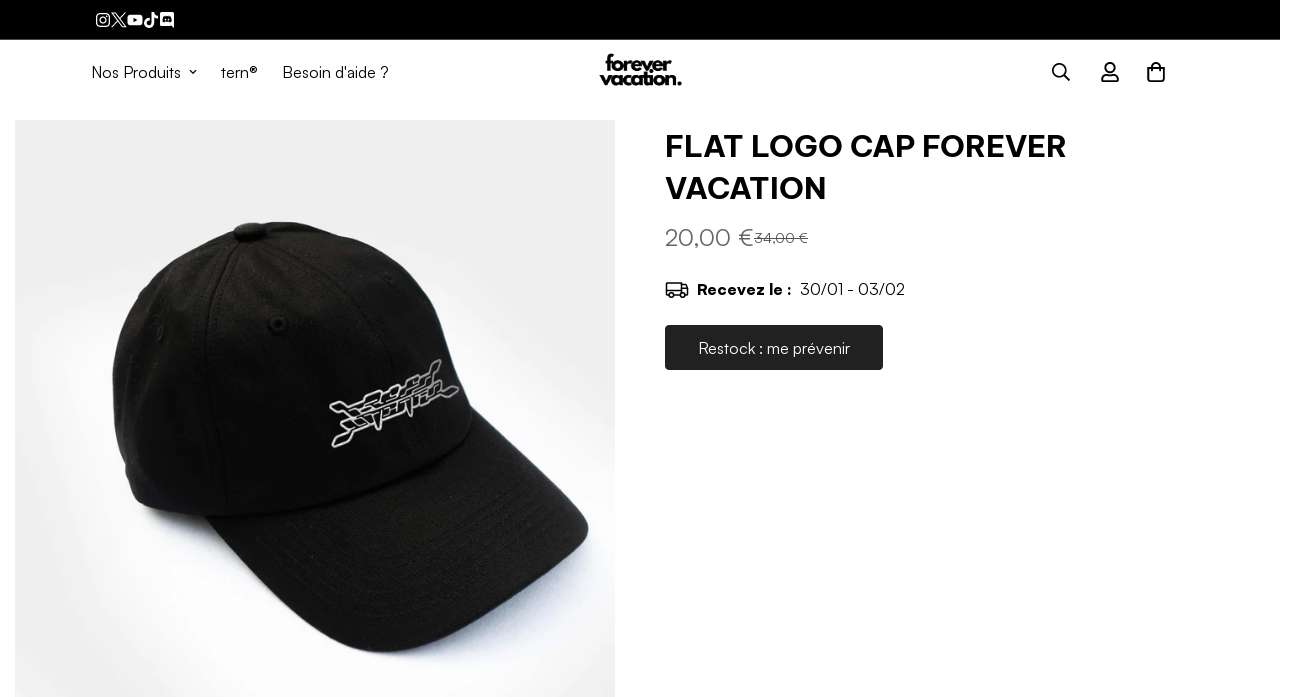

--- FILE ---
content_type: text/html; charset=utf-8
request_url: https://forever-vacation.com/fr-gb/products/flat-logo-cap-forever-vacation
body_size: 60419
content:

<!doctype html>
<html
  class="no-js "
  lang="fr"
  data-template="product"
  
>
  <head>
    <meta charset="utf-8">
    <meta http-equiv="X-UA-Compatible" content="IE=edge">
    <meta name="viewport" content="width=device-width, initial-scale=1, maximum-scale=1.0, user-scalable=0">
    <meta name="theme-color" content="#000000"><link rel="canonical" href="https://forever-vacation.com/fr-gb/products/flat-logo-cap-forever-vacation">

<link rel="preconnect" href="https://cdn.shopify.com" crossorigin>

<link rel="icon" type="image/png" href="//forever-vacation.com/cdn/shop/files/favicon-32x32.png?crop=center&height=32&v=1613533909&width=32"><title class="product">FLAT LOGO CAP FOREVER VACATION</title><meta name="description" content="Découvre la casquette FLAT LOGO, imaginé &amp;amp; réalisé en collaboration avec l&#39;artiste ROBOTKAO.  🐑 100% Coton.🪡 Broderie face avant, doublure intérieure, étiquette tissée.🧶 Brodé en France."><meta property="og:site_name" content="Forever Vacation">
<meta property="og:url" content="https://forever-vacation.com/fr-gb/products/flat-logo-cap-forever-vacation">
<meta property="og:title" content="FLAT LOGO CAP FOREVER VACATION">
<meta property="og:type" content="product">
<meta property="og:description" content="Découvre la casquette FLAT LOGO, imaginé &amp;amp; réalisé en collaboration avec l&#39;artiste ROBOTKAO.  🐑 100% Coton.🪡 Broderie face avant, doublure intérieure, étiquette tissée.🧶 Brodé en France."><meta property="og:image" content="http://forever-vacation.com/cdn/shop/products/cap-front_1024x1024_2xcopie.jpg?v=1635866308">
<meta property="og:image:secure_url" content="https://forever-vacation.com/cdn/shop/products/cap-front_1024x1024_2xcopie.jpg?v=1635866308">
<meta property="og:image:width" content="2048">
<meta property="og:image:height" content="2048"><meta property="og:price:amount" content="20,00">
<meta property="og:price:currency" content="EUR"><meta name="twitter:site" content="@forevervacation"><meta name="twitter:card" content="summary_large_image">
<meta name="twitter:title" content="FLAT LOGO CAP FOREVER VACATION">
<meta name="twitter:description" content="Découvre la casquette FLAT LOGO, imaginé &amp;amp; réalisé en collaboration avec l&#39;artiste ROBOTKAO.  🐑 100% Coton.🪡 Broderie face avant, doublure intérieure, étiquette tissée.🧶 Brodé en France.">

<style>
  @font-face {  font-family: M-Heading-Font;  font-weight:400;  src: url(https://cdn.shopify.com/s/files/1/0595/7291/2305/files/BeVietnamPro-Regular.ttf?v=1635385420);  font-display: swap;}@font-face {  font-family: M-Heading-Font;  font-weight:600;  src: url(https://cdn.shopify.com/s/files/1/0595/7291/2305/files/BeVietnamPro-SemiBold.ttf?v=1635387295);  font-display: swap;}@font-face {  font-family: M-Heading-Font;  font-weight:700;  src: url(https://cdn.shopify.com/s/files/1/0595/7291/2305/files/BeVietnamPro-Bold.ttf?v=1635385420);  font-display: swap;}@font-face {  font-family: M-Heading-Font;  font-weight:300;  src: url(https://cdn.shopify.com/s/files/1/0595/7291/2305/files/BeVietnamPro-Light.ttf?v=1635405361);  font-display: swap;}:root {  --font-stack-header: 'M-Heading-Font';  --font-weight-header: 700;}@font-face {  font-family: M-Body-Font;  font-weight:700;  src: url(https://cdn.shopify.com/s/files/1/0277/2202/2987/files/Satoshi-Black.ttf?v=1641311520);  font-display: swap;}@font-face {  font-family: M-Body-Font;  font-weight:600;  src: url(https://cdn.shopify.com/s/files/1/0277/2202/2987/files/Satoshi-Bold.ttf?v=1641311520);  font-display: swap;}@font-face {  font-family: M-Body-Font;  font-weight:400;  src: url(https://cdn.shopify.com/s/files/1/0277/2202/2987/files/Satoshi-Medium.ttf?v=1641311520);  font-display: swap;}@font-face {  font-family: M-Body-Font;  font-weight:https://cdn.shopify.com/s/files/1/0277/2202/2987/files/Satoshi-Regular.ttf?v=1641311520300;  src: url(https://cdn.shopify.com/s/files/1/0277/2202/2987/files/Satoshi-Regular.ttf?v=1641311520300);  font-display: swap;}:root {  --font-stack-body: 'M-Body-Font';  --font-weight-body: 400;;}
</style>
<style>
  html {
    font-size: calc(var(--font-base-size, 16) * 1px);
    -webkit-font-smoothing: antialiased;
    height: 100%;
    scroll-behavior: smooth;
  }
  body {
    margin: 0;
    font-family: var(--font-stack-body);
    font-weight: var(--font-weight-body);
    font-style: var(--font-style-body);
    color: rgb(var(--color-foreground));
    font-size: calc(var(--font-base-size, 16) * 1px);
    line-height: calc(var(--base-line-height) * 1px);
    background-color: rgb(var(--color-background));
    position: relative;
    min-height: 100%;
  }

  body,
  html {
    overflow-x: clip;
  }

  html.prevent-scroll,
  html.prevent-scroll body {
    height: auto;
    overflow: hidden !important;
  }

  html.prevent-scroll {
    padding-right: var(--m-scrollbar-width);
  }

  h1,
  h2,
  h3,
  h4,
  h5,
  h6 {
    font-family: var(--font-stack-header);
    font-weight: var(--font-weight-header);
    font-style: var(--font-style-header);
    color: rgb(var(--color-heading));
    line-height: normal;
    letter-spacing: var(--heading-letter-spacing);
  }
  h1,
  .h1 {
    font-size: calc(((var(--font-h1-mobile)) / (var(--font-base-size))) * 1rem);
    line-height: 1.278;
  }

  h2,
  .h2 {
    font-size: calc(((var(--font-h2-mobile)) / (var(--font-base-size))) * 1rem);
    line-height: 1.267;
  }

  h3,
  .h3 {
    font-size: calc(((var(--font-h3-mobile)) / (var(--font-base-size))) * 1rem);
    line-height: 1.36;
  }

  h4,
  .h4 {
    font-size: calc(((var(--font-h4-mobile)) / (var(--font-base-size))) * 1rem);
    line-height: 1.4;
  }

  h5,
  .h5 {
    font-size: calc(((var(--font-h5-mobile)) / (var(--font-base-size))) * 1rem);
    line-height: 1.5;
  }

  h6,
  .h6 {
    font-size: calc(((var(--font-h6-mobile)) / (var(--font-base-size))) * 1rem);
    line-height: 1.5;
  }

  @media only screen and (min-width: 768px) {
    .h1,
    h1 {
      font-size: calc(((var(--font-h1-tablet)) / (var(--font-base-size))) * 1rem);
      line-height: 1.238;
    }
    .h2,
    h2 {
      font-size: calc(((var(--font-h2-tablet)) / (var(--font-base-size))) * 1rem);
      line-height: 1.235;
    }
    h3,
    .h3 {
      font-size: calc(((var(--font-h3-tablet)) / (var(--font-base-size))) * 1rem);
      line-height: 1.36;
    }
    h4,
    .h4 {
      font-size: calc(((var(--font-h4-tablet)) / (var(--font-base-size))) * 1rem);
      line-height: 1.4;
    }
  }

  @media only screen and (min-width: 1280px) {
    .h1,
    h1 {
      font-size: calc(((var(--font-h1-desktop)) / (var(--font-base-size))) * 1rem);
      line-height: 1.167;
    }
    .h2,
    h2 {
      font-size: calc(((var(--font-h2-desktop)) / (var(--font-base-size))) * 1rem);
      line-height: 1.238;
    }
    h3,
    .h3 {
      font-size: calc(((var(--font-h3-desktop)) / (var(--font-base-size))) * 1rem);
      line-height: 1.278;
    }
    h4,
    .h4 {
      font-size: calc(((var(--font-h4-desktop)) / (var(--font-base-size))) * 1rem);
      line-height: 1.333;
    }
    h5,
    .h5 {
      font-size: calc(((var(--font-h5-desktop)) / (var(--font-base-size))) * 1rem);
    }
    h6,
    .h6 {
      font-size: calc(((var(--font-h6-desktop)) / (var(--font-base-size))) * 1rem);
    }
  }
  [style*='--aspect-ratio'] {
    position: relative;
    overflow: hidden;
  }
  [style*='--aspect-ratio']:before {
    display: block;
    width: 100%;
    content: '';
    height: 0px;
  }
  [style*='--aspect-ratio'] > *:first-child {
    top: 0;
    left: 0;
    right: 0;
    position: absolute !important;
    object-fit: cover;
    width: 100%;
    height: 100%;
  }
  [style*='--aspect-ratio']:before {
    padding-top: calc(100% / (0.0001 + var(--aspect-ratio, 16/9)));
  }
  @media (max-width: 767px) {
    [style*='--aspect-ratio']:before {
      padding-top: calc(100% / (0.0001 + var(--aspect-ratio-mobile, var(--aspect-ratio, 16/9))));
    }
  }
  .swiper-wrapper {
    display: flex;
  }
  .swiper-container:not(.swiper-container-initialized) .swiper-slide {
    width: calc(100% / var(--items, 1));
    flex: 0 0 auto;
  }
  @media (max-width: 1023px) {
    .swiper-container:not(.swiper-container-initialized) .swiper-slide {
      min-width: 40vw;
      flex: 0 0 auto;
    }
  }
  @media (max-width: 767px) {
    .swiper-container:not(.swiper-container-initialized) .swiper-slide {
      min-width: 66vw;
      flex: 0 0 auto;
    }
  }
</style>


    <link href="//forever-vacation.com/cdn/shop/t/51/assets/main.css?v=69196402074645635691716971964" rel="stylesheet" type="text/css" media="all" />

    
<style data-shopify>
:root,.m-color-default {
      --color-background: 255,255,255;
      --color-background-secondary: 245,245,245;
   		
  		--gradient-background: #ffffff;
   		
   		--color-foreground: 0,0,0;
   		--color-foreground-secondary: 83,83,83;
  	--color-heading: 0,0,0;
   		--color-button: 21,21,21;
   		--color-button-text: 255,255,255;
   		--color-outline-button: 0,0,0;
  	--color-button-hover: 0, 0, 0;
  	--color-button-text-hover: 255, 255, 255;
   		--color-border: 67,67,67;
   		--color-price-sale: 102,102,102;
   		--color-price-regular: ,,;
   		--color-form-field: 255,255,255;
   		--color-form-field-text: ,,;
   		--color-tooltip: 0,0,0;
   		--color-tooltip-text: ,,;
   	}
   
.m-color-dark {
      --color-background: 0,0,0;
      --color-background-secondary: 245,245,245;
   		
  		--gradient-background: #000000;
   		
   		--color-foreground: 255,255,255;
   		--color-foreground-secondary: 255,255,255;
  	--color-heading: 255,255,255;
   		--color-button: 255,255,255;
   		--color-button-text: 34,34,34;
   		--color-outline-button: 255,255,255;
  	--color-button-hover: 255, 255, 255;
  	--color-button-text-hover: 34, 34, 34;
   		--color-border: 75,75,75;
   		--color-price-sale: 232,78,78;
   		--color-price-regular: 255,255,255;
   		--color-form-field: 255,255,255;
   		--color-form-field-text: 34,34,34;
   		--color-tooltip: 255,255,255;
   		--color-tooltip-text: 34,34,34;
   	}
   
.m-color-footer {
      --color-background: 245,245,245;
      --color-background-secondary: 245,245,245;
   		
  		--gradient-background: #f5f5f5;
   		
   		--color-foreground: 0,0,0;
   		--color-foreground-secondary: 102,102,102;
  	--color-heading: 34,34,34;
   		--color-button: 34,34,34;
   		--color-button-text: 255,255,255;
   		--color-outline-button: 34,34,34;
  	--color-button-hover: 34, 34, 34;
  	--color-button-text-hover: 255, 255, 255;
   		--color-border: 222,222,222;
   		--color-price-sale: 232,78,78;
   		--color-price-regular: 0,0,0;
   		--color-form-field: 255,255,255;
   		--color-form-field-text: 0,0,0;
   		--color-tooltip: 34,34,34;
   		--color-tooltip-text: 255,255,255;
   	}
   
.m-color-badge-hot {
      --color-background: 154,132,200;
      --color-background-secondary: 245,245,245;
   		
  		--gradient-background: #9a84c8;
   		
   		--color-foreground: 255,255,255;
   		--color-foreground-secondary: 255,255,255;
  	--color-heading: 255,255,255;
   		--color-button: 255,255,255;
   		--color-button-text: 34,34,34;
   		--color-outline-button: 255,255,255;
  	--color-button-hover: 255, 255, 255;
  	--color-button-text-hover: 34, 34, 34;
   		--color-border: 222,222,222;
   		--color-price-sale: 255,255,255;
   		--color-price-regular: 255,255,255;
   		--color-form-field: 255,255,255;
   		--color-form-field-text: 0,0,0;
   		--color-tooltip: 255,255,255;
   		--color-tooltip-text: 34,34,34;
   	}
   
.m-color-badge-new {
      --color-background: 73,165,148;
      --color-background-secondary: 245,245,245;
   		
  		--gradient-background: #49a594;
   		
   		--color-foreground: 255,255,255;
   		--color-foreground-secondary: 255,255,255;
  	--color-heading: 255,255,255;
   		--color-button: 255,255,255;
   		--color-button-text: 34,34,34;
   		--color-outline-button: 255,255,255;
  	--color-button-hover: 255, 255, 255;
  	--color-button-text-hover: 34, 34, 34;
   		--color-border: 222,222,222;
   		--color-price-sale: 255,255,255;
   		--color-price-regular: 255,255,255;
   		--color-form-field: 255,255,255;
   		--color-form-field-text: 0,0,0;
   		--color-tooltip: 255,255,255;
   		--color-tooltip-text: 34,34,34;
   	}
   
.m-color-badge-sale {
      --color-background: 77,174,213;
      --color-background-secondary: 245,245,245;
   		
  		--gradient-background: #4daed5;
   		
   		--color-foreground: 255,255,255;
   		--color-foreground-secondary: 255,255,255;
  	--color-heading: 255,255,255;
   		--color-button: 255,255,255;
   		--color-button-text: 34,34,34;
   		--color-outline-button: 255,255,255;
  	--color-button-hover: 255, 255, 255;
  	--color-button-text-hover: 34, 34, 34;
   		--color-border: 222,222,222;
   		--color-price-sale: 255,255,255;
   		--color-price-regular: 255,255,255;
   		--color-form-field: 255,255,255;
   		--color-form-field-text: 0,0,0;
   		--color-tooltip: 255,255,255;
   		--color-tooltip-text: 34,34,34;
   	}
   
.m-color-scheme-cee058e4-58e3-46aa-9af9-219dadc79066 {
      --color-background: 244,244,244;
      --color-background-secondary: 245,245,245;
   		
  		--gradient-background: #f4f4f4;
   		
   		--color-foreground: 34,34,34;
   		--color-foreground-secondary: 102,102,102;
  	--color-heading: 34,34,34;
   		--color-button: 0,0,0;
   		--color-button-text: 255,255,255;
   		--color-outline-button: 0,0,0;
  	--color-button-hover: 34, 34, 34;
  	--color-button-text-hover: 255, 255, 255;
   		--color-border: 238,238,238;
   		--color-price-sale: 232,78,78;
   		--color-price-regular: 0,0,0;
   		--color-form-field: 242,242,242;
   		--color-form-field-text: 0,0,0;
   		--color-tooltip: 34,34,34;
   		--color-tooltip-text: 255,255,255;
   	}
   
.m-color-scheme-09e5b5b4-774c-4b6c-8025-416ced49cc74 {
      --color-background: 223,248,239;
      --color-background-secondary: 245,245,245;
   		
  		--gradient-background: #dff8ef;
   		
   		--color-foreground: 34,34,34;
   		--color-foreground-secondary: 102,102,102;
  	--color-heading: 34,34,34;
   		--color-button: 0,0,0;
   		--color-button-text: 255,255,255;
   		--color-outline-button: 0,0,0;
  	--color-button-hover: 34, 34, 34;
  	--color-button-text-hover: 255, 255, 255;
   		--color-border: 238,238,238;
   		--color-price-sale: 232,78,78;
   		--color-price-regular: 0,0,0;
   		--color-form-field: 255,255,255;
   		--color-form-field-text: 0,0,0;
   		--color-tooltip: 34,34,34;
   		--color-tooltip-text: 255,255,255;
   	}
   
.m-color-scheme-55005e0b-15d5-4022-b769-d9a00e1d76c2 {
      --color-background: 137,137,137;
      --color-background-secondary: 245,245,245;
   		
  		--gradient-background: #898989;
   		
   		--color-foreground: 236,236,236;
   		--color-foreground-secondary: 83,83,83;
  	--color-heading: 0,0,0;
   		--color-button: 21,21,21;
   		--color-button-text: 255,255,255;
   		--color-outline-button: 0,0,0;
  	--color-button-hover: 0, 0, 0;
  	--color-button-text-hover: 255, 255, 255;
   		--color-border: 67,67,67;
   		--color-price-sale: 102,102,102;
   		--color-price-regular: ,,;
   		--color-form-field: 255,255,255;
   		--color-form-field-text: ,,;
   		--color-tooltip: 0,0,0;
   		--color-tooltip-text: ,,;
   	}
   
   .m-color-default, .m-color-dark, .m-color-footer, .m-color-badge-hot, .m-color-badge-new, .m-color-badge-sale, .m-color-scheme-cee058e4-58e3-46aa-9af9-219dadc79066, .m-color-scheme-09e5b5b4-774c-4b6c-8025-416ced49cc74, .m-color-scheme-55005e0b-15d5-4022-b769-d9a00e1d76c2 {
   	color: rgb(var(--color-foreground));
   	background-color: rgb(var(--color-background));
   }:root {      /* ANIMATIONS */   	--m-duration-short: .1s;      --m-duration-default: .25s;      --m-duration-long: .5s;      --m-duration-image: .65s;      --m-duration-animate: 1s;      --m-animation-duration: 300ms;      --m-animation-fade-in-up: m-fade-in-up var(--m-animation-duration) cubic-bezier(0, 0, 0.3, 1) forwards;      --m-animation-fade-in-left: m-fade-in-left var(--m-animation-duration) cubic-bezier(0, 0, 0.3, 1) forwards;      --m-animation-fade-in-right: m-fade-in-right var(--m-animation-duration) cubic-bezier(0, 0, 0.3, 1) forwards;      --m-animation-fade-in-left-rtl: m-fade-in-left-rtl var(--m-animation-duration) cubic-bezier(0, 0, 0.3, 1) forwards;      --m-animation-fade-in-right-rtl: m-fade-in-right-rtl var(--m-animation-duration) cubic-bezier(0, 0, 0.3, 1) forwards;      --m-animation-fade-in: m-fade-in calc(var(--m-animation-duration) * 2) cubic-bezier(0, 0, 0.3, 1);      --m-animation-zoom-fade: m-zoom-fade var(--m-animation-duration) ease forwards;   	/* BODY */   	--base-line-height: 28;  /* INPUTS */  --inputs-border-width: 1px;   	--inputs-radius: 5px;   	/* BUTTON */   	--btn-letter-spacing: 0px;   	--btn-border-radius: 5px;   	--btn-border-width: 1px;   	--btn-line-height: 23px;   	   	/* COUNT BUBBLE */   	--color-cart-wishlist-count: #ffffff;   	--bg-cart-wishlist-count: #da3f3f;   	/* OVERLAY */   	--color-image-overlay: #000000;   	--opacity-image-overlay: 0.2;   	/* Notification */   	--color-success: 58,135,53;   	--color-warning: 210,134,26;     --color-error: 218, 63, 63;     --color-error-bg: #fbeaea;     --color-warning-bg: #faecd7;     --color-success-bg: #d1eccf;   	/* CUSTOM COLOR */   	--text-black: 0,0,0;   	--text-white: 255,255,255;   	--bg-black: 0,0,0;   	--bg-white: 255,255,255;   	--rounded-full: 9999px;   	--bg-card-placeholder: rgba(243,243,243,1);   	--arrow-select-box: url(//forever-vacation.com/cdn/shop/t/51/assets/ar-down.svg?v=92728264558441377851716971964);   	/* FONT SIZES */   	--font-base-size: 16;   	--font-btn-size: 16px;   	--font-btn-weight: 500;   	--font-h1-desktop: 60;   	--font-h1-tablet: 42;   	--font-h1-mobile: 36;   	--font-h2-desktop: 42;   	--font-h2-tablet: 33;   	--font-h2-mobile: 29;   	--font-h3-desktop: 34;   	--font-h3-tablet: 27;   	--font-h3-mobile: 23;   	--font-h4-desktop: 24;   	--font-h4-tablet: 19;   	--font-h4-mobile: 19;   	--font-h5-desktop: 18;   	--font-h5-mobile: 16;   	--font-h6-desktop: 16;   	--font-h6-mobile: 16;   	--heading-letter-spacing: 0px;  --arrow-down-url: url(//forever-vacation.com/cdn/shop/t/51/assets/arrow-down.svg?v=157552497485556416461716971963);  --arrow-down-white-url: url(//forever-vacation.com/cdn/shop/t/51/assets/arrow-down-white.svg?v=70535736727834135531716971964);  --product-title-line-clamp: unset;   	--spacing-sections-desktop: 0px;      --spacing-sections-laptop: 0px;      --spacing-sections-tablet: 0px;      --spacing-sections-mobile: 0px;   	/* LAYOUT */   	--container-width: 1280px;  --fluid-container-width: 1620px;  --fluid-container-offset: 95px;   }
</style><link rel="stylesheet" href="//forever-vacation.com/cdn/shop/t/51/assets/search.css?v=104001498375601984331716971963" media="print" onload="this.media='all'">
<link rel="stylesheet" href="//forever-vacation.com/cdn/shop/t/51/assets/cart.css?v=87792237976305593871716971964" media="print" onload="this.media='all'">

<noscript><link href="//forever-vacation.com/cdn/shop/t/51/assets/search.css?v=104001498375601984331716971963" rel="stylesheet" type="text/css" media="all" /></noscript>
<noscript><link href="//forever-vacation.com/cdn/shop/t/51/assets/cart.css?v=87792237976305593871716971964" rel="stylesheet" type="text/css" media="all" /></noscript><link href="//forever-vacation.com/cdn/shop/t/51/assets/vendor.css?v=78734522753772538311716971963" rel="stylesheet" type="text/css" media="all" /><link rel="stylesheet" href="//forever-vacation.com/cdn/shop/t/51/assets/custom-style.css?v=68377333970908838601716971964" media="print" onload="this.media='all'">
<link rel="stylesheet" href="//forever-vacation.com/cdn/shop/t/51/assets/custom.css?v=105997007003712207781716971986" media="print" onload="this.media='all'">
<noscript><link href="//forever-vacation.com/cdn/shop/t/51/assets/custom-style.css?v=68377333970908838601716971964" rel="stylesheet" type="text/css" media="all" /></noscript>
<noscript><link href="//forever-vacation.com/cdn/shop/t/51/assets/custom.css?v=105997007003712207781716971986" rel="stylesheet" type="text/css" media="all" /></noscript><style data-shopify>.font__weight-medium {  font-weight: 500;}.font-body {  font-family: Jost, sans-serif;}.font-size-34 {  font-size: 34px;  line-height: 44px;}.sf__pcard-image .sf__image-box {  border-radius: 0px;}.sf__pcard-name {  font-family: SF-Heading-font;  font-size: 18px;  font-weight: 400;}.sf__pcard-price {  font-weight: 500;}.sf__pcard-price .prod__price {  font-weight: 600;}.sf__pcard-price.price--on-sale .prod__price {  color: #b22234;}.sf__newsletter-block-desc {  margin-bottom: 30px;  color: #696969;}.sf__footer-block-menu .sf__footer-block-title {  font-size: 24px;  line-height: 32px;}.sf-search__form,.sf__footer-form-newsletter input.form-control {  background-color: #f5f5f5;}.collection-card__image {  border-radius: 10px;}.custom__html-block2 {  padding: 70px 80px;  background-image: url(https://cdn.shopify.com/s/files/1/0277/2202/2987/files/wesh.jpg?v=1672163352);  background-size: no-repeat;  background-size: cover;  background-position: center;  border-radius: 8px;}.custom__html-block2 .block__content {  text-align: center;  display: inline-block;}.custom__html-block2 .block__content h3 {  color: #fff;  font-size: 48px;  line-height: 56px;  margin-bottom: 6px;}.custom__html-block2 .block__content p {  color: rgba(255, 255, 255, 0.7);}.custom__html-block2 .block__social {  margin-top: 50px;  text-align: center;}.custom__html-block2 .block__social ul {  margin: 0 -20px;}.custom__html-block2 .block__social ul li {  display: inline-block;  padding: 0 20px;}.custom__html-block2 .block__social ul li a {  display: flex;  align-items: center;  color: #fff;}.custom__html-block2 .block__social ul li a img {  height: 15px;  margin-right: 10px;}.custom__html-block1 {  padding: 0 70px;  position: relative;}.custom__html-block1::after {  position: absolute;  content: "";  top: 22px;  left: 0;  width: 100%;  height: calc(100% - 56px);  border-radius: 8px;  background: #e3ebec;  z-index: -1;}.custom__html-block1 img {  max-width: 300px;  margin-right: 70px;}.custom__html-block1 .block__content {  position: relative;  z-index: 1;}.custom__html-block1 .block__content-text {  display: flex;  align-items: center;  justify-content: space-between;  width: 100%;}.custom__html-block1 .block__content-text .block__heading h3 {  font-size: 40px;  line-height: 56px;  margin-bottom: 4px;}.custom__html-block1 .block__content-text .block__heading p {  color: #696969;}@media (min-width: 768px) {  .sf__footer-form-newsletter {    max-width: 80%;  }}@media (max-width: 767px) {  .custom__html-block1 {    padding: 0 20px 20px;  }  .custom__html-block1 .block__content,  .custom__html-block1 .block__content-text {    flex-direction: column;    text-align: center;  }  .custom__html-block1 img {    margin-right: 0;  }  .custom__html-block1 .block__content-text .block__heading h3 {    font-size: 24px;    line-height: 30px;    margin-top: 20px;  }  .custom__html-block1 .block__content-text .block__heading p {    margin-bottom: 20px;  }  .custom__html-block1::after {    height: 100%;  }  .custom__html-block2 {    padding: 50px 20px;    background-position: left;  }  .custom__html-block2 .block__content h3 {    font-size: 24px;    line-height: 30px;  }  .custom__html-block2 .block__social ul li {    margin-bottom: 15px;  }}#sf-custom-1622189507ee6bfe14 .sf__btn::before {  height: 1px;}#sf-custom-1622189507ee6bfe14 .sf__btn::after {  height: 1px;}.sf-header__desktop .sf-menu__banner .sf__btn::before {  height: 1px;}.sf-header__desktop .sf-menu__banner .sf__btn::after {  height: 1px;}.sf-header__desktop .sf-search-form button {  order: 1;  padding-right: 0;}.sf-header__desktop .sf-search-form span {  order: 2;}.sf-header__desktop .sf-search-form {  min-width: 487px;  background-color: #f5f5f5;}@media (max-width: 1560px) {  .sf-header__desktop .sf-search-form {    min-width: 287px;  }}@media (min-width: 768px) {  .sf__footer-block-newsletter .sf__footer-block-title {    font-size: 34px;  }}@media(max-width: 767px) {    .sf-footer .sf__accordion-button.sf__footer-block-title {        font-size: calc(var(--font-base-size, 16)*1px);    }.sf-custom--3.section__flush-bottom .section-my {	margin-bottom: 40px;}}
</style>


<script src="//forever-vacation.com/cdn/shop/t/51/assets/product-list.js?v=46744501398700737051716971964" defer="defer"></script>


    <script src="//forever-vacation.com/cdn/shop/t/51/assets/vendor.min.js?v=7411779853946163671716971964" defer="defer"></script>
    <script src="//forever-vacation.com/cdn/shop/t/51/assets/theme-global.js?v=164332141565763248601716971964" defer="defer"></script><script src="//forever-vacation.com/cdn/shop/t/51/assets/animations.js?v=102124259374288363601716971963" defer="defer"></script><script>window.performance && window.performance.mark && window.performance.mark('shopify.content_for_header.start');</script><meta name="google-site-verification" content="seRM-V7BIVUNgmTE2Gs4g9KJJUAm9scaAjfHXRi_7ZQ">
<meta name="google-site-verification" content="seRM-V7BIVUNgmTE2Gs4g9KJJUAm9scaAjfHXRi_7ZQ">
<meta id="shopify-digital-wallet" name="shopify-digital-wallet" content="/27722022987/digital_wallets/dialog">
<meta name="shopify-checkout-api-token" content="bd137506c087185de264b9a119d04e6b">
<meta id="in-context-paypal-metadata" data-shop-id="27722022987" data-venmo-supported="false" data-environment="production" data-locale="fr_FR" data-paypal-v4="true" data-currency="EUR">
<link rel="alternate" hreflang="x-default" href="https://forever-vacation.com/products/flat-logo-cap-forever-vacation">
<link rel="alternate" hreflang="fr" href="https://forever-vacation.com/products/flat-logo-cap-forever-vacation">
<link rel="alternate" hreflang="en" href="https://forever-vacation.com/en/products/flat-logo-cap-forever-vacation">
<link rel="alternate" hreflang="en-AC" href="https://forever-vacation.com/en-ww/products/flat-logo-cap-forever-vacation">
<link rel="alternate" hreflang="fr-AC" href="https://forever-vacation.com/fr-ww/products/flat-logo-cap-forever-vacation">
<link rel="alternate" hreflang="en-AE" href="https://forever-vacation.com/en-ww/products/flat-logo-cap-forever-vacation">
<link rel="alternate" hreflang="fr-AE" href="https://forever-vacation.com/fr-ww/products/flat-logo-cap-forever-vacation">
<link rel="alternate" hreflang="en-AF" href="https://forever-vacation.com/en-ww/products/flat-logo-cap-forever-vacation">
<link rel="alternate" hreflang="fr-AF" href="https://forever-vacation.com/fr-ww/products/flat-logo-cap-forever-vacation">
<link rel="alternate" hreflang="en-AG" href="https://forever-vacation.com/en-ww/products/flat-logo-cap-forever-vacation">
<link rel="alternate" hreflang="fr-AG" href="https://forever-vacation.com/fr-ww/products/flat-logo-cap-forever-vacation">
<link rel="alternate" hreflang="en-AI" href="https://forever-vacation.com/en-ww/products/flat-logo-cap-forever-vacation">
<link rel="alternate" hreflang="fr-AI" href="https://forever-vacation.com/fr-ww/products/flat-logo-cap-forever-vacation">
<link rel="alternate" hreflang="en-AO" href="https://forever-vacation.com/en-ww/products/flat-logo-cap-forever-vacation">
<link rel="alternate" hreflang="fr-AO" href="https://forever-vacation.com/fr-ww/products/flat-logo-cap-forever-vacation">
<link rel="alternate" hreflang="en-AR" href="https://forever-vacation.com/en-ww/products/flat-logo-cap-forever-vacation">
<link rel="alternate" hreflang="fr-AR" href="https://forever-vacation.com/fr-ww/products/flat-logo-cap-forever-vacation">
<link rel="alternate" hreflang="en-AU" href="https://forever-vacation.com/en-ww/products/flat-logo-cap-forever-vacation">
<link rel="alternate" hreflang="fr-AU" href="https://forever-vacation.com/fr-ww/products/flat-logo-cap-forever-vacation">
<link rel="alternate" hreflang="en-AW" href="https://forever-vacation.com/en-ww/products/flat-logo-cap-forever-vacation">
<link rel="alternate" hreflang="fr-AW" href="https://forever-vacation.com/fr-ww/products/flat-logo-cap-forever-vacation">
<link rel="alternate" hreflang="en-AZ" href="https://forever-vacation.com/en-ww/products/flat-logo-cap-forever-vacation">
<link rel="alternate" hreflang="fr-AZ" href="https://forever-vacation.com/fr-ww/products/flat-logo-cap-forever-vacation">
<link rel="alternate" hreflang="en-BB" href="https://forever-vacation.com/en-ww/products/flat-logo-cap-forever-vacation">
<link rel="alternate" hreflang="fr-BB" href="https://forever-vacation.com/fr-ww/products/flat-logo-cap-forever-vacation">
<link rel="alternate" hreflang="en-BD" href="https://forever-vacation.com/en-ww/products/flat-logo-cap-forever-vacation">
<link rel="alternate" hreflang="fr-BD" href="https://forever-vacation.com/fr-ww/products/flat-logo-cap-forever-vacation">
<link rel="alternate" hreflang="en-BF" href="https://forever-vacation.com/en-ww/products/flat-logo-cap-forever-vacation">
<link rel="alternate" hreflang="fr-BF" href="https://forever-vacation.com/fr-ww/products/flat-logo-cap-forever-vacation">
<link rel="alternate" hreflang="en-BH" href="https://forever-vacation.com/en-ww/products/flat-logo-cap-forever-vacation">
<link rel="alternate" hreflang="fr-BH" href="https://forever-vacation.com/fr-ww/products/flat-logo-cap-forever-vacation">
<link rel="alternate" hreflang="en-BI" href="https://forever-vacation.com/en-ww/products/flat-logo-cap-forever-vacation">
<link rel="alternate" hreflang="fr-BI" href="https://forever-vacation.com/fr-ww/products/flat-logo-cap-forever-vacation">
<link rel="alternate" hreflang="en-BJ" href="https://forever-vacation.com/en-ww/products/flat-logo-cap-forever-vacation">
<link rel="alternate" hreflang="fr-BJ" href="https://forever-vacation.com/fr-ww/products/flat-logo-cap-forever-vacation">
<link rel="alternate" hreflang="en-BL" href="https://forever-vacation.com/en-ww/products/flat-logo-cap-forever-vacation">
<link rel="alternate" hreflang="fr-BL" href="https://forever-vacation.com/fr-ww/products/flat-logo-cap-forever-vacation">
<link rel="alternate" hreflang="en-BM" href="https://forever-vacation.com/en-ww/products/flat-logo-cap-forever-vacation">
<link rel="alternate" hreflang="fr-BM" href="https://forever-vacation.com/fr-ww/products/flat-logo-cap-forever-vacation">
<link rel="alternate" hreflang="en-BN" href="https://forever-vacation.com/en-ww/products/flat-logo-cap-forever-vacation">
<link rel="alternate" hreflang="fr-BN" href="https://forever-vacation.com/fr-ww/products/flat-logo-cap-forever-vacation">
<link rel="alternate" hreflang="en-BO" href="https://forever-vacation.com/en-ww/products/flat-logo-cap-forever-vacation">
<link rel="alternate" hreflang="fr-BO" href="https://forever-vacation.com/fr-ww/products/flat-logo-cap-forever-vacation">
<link rel="alternate" hreflang="en-BQ" href="https://forever-vacation.com/en-ww/products/flat-logo-cap-forever-vacation">
<link rel="alternate" hreflang="fr-BQ" href="https://forever-vacation.com/fr-ww/products/flat-logo-cap-forever-vacation">
<link rel="alternate" hreflang="en-BR" href="https://forever-vacation.com/en-ww/products/flat-logo-cap-forever-vacation">
<link rel="alternate" hreflang="fr-BR" href="https://forever-vacation.com/fr-ww/products/flat-logo-cap-forever-vacation">
<link rel="alternate" hreflang="en-BS" href="https://forever-vacation.com/en-ww/products/flat-logo-cap-forever-vacation">
<link rel="alternate" hreflang="fr-BS" href="https://forever-vacation.com/fr-ww/products/flat-logo-cap-forever-vacation">
<link rel="alternate" hreflang="en-BT" href="https://forever-vacation.com/en-ww/products/flat-logo-cap-forever-vacation">
<link rel="alternate" hreflang="fr-BT" href="https://forever-vacation.com/fr-ww/products/flat-logo-cap-forever-vacation">
<link rel="alternate" hreflang="en-BW" href="https://forever-vacation.com/en-ww/products/flat-logo-cap-forever-vacation">
<link rel="alternate" hreflang="fr-BW" href="https://forever-vacation.com/fr-ww/products/flat-logo-cap-forever-vacation">
<link rel="alternate" hreflang="en-BZ" href="https://forever-vacation.com/en-ww/products/flat-logo-cap-forever-vacation">
<link rel="alternate" hreflang="fr-BZ" href="https://forever-vacation.com/fr-ww/products/flat-logo-cap-forever-vacation">
<link rel="alternate" hreflang="en-CA" href="https://forever-vacation.com/en-ww/products/flat-logo-cap-forever-vacation">
<link rel="alternate" hreflang="fr-CA" href="https://forever-vacation.com/fr-ww/products/flat-logo-cap-forever-vacation">
<link rel="alternate" hreflang="en-CC" href="https://forever-vacation.com/en-ww/products/flat-logo-cap-forever-vacation">
<link rel="alternate" hreflang="fr-CC" href="https://forever-vacation.com/fr-ww/products/flat-logo-cap-forever-vacation">
<link rel="alternate" hreflang="en-CD" href="https://forever-vacation.com/en-ww/products/flat-logo-cap-forever-vacation">
<link rel="alternate" hreflang="fr-CD" href="https://forever-vacation.com/fr-ww/products/flat-logo-cap-forever-vacation">
<link rel="alternate" hreflang="en-CF" href="https://forever-vacation.com/en-ww/products/flat-logo-cap-forever-vacation">
<link rel="alternate" hreflang="fr-CF" href="https://forever-vacation.com/fr-ww/products/flat-logo-cap-forever-vacation">
<link rel="alternate" hreflang="en-CG" href="https://forever-vacation.com/en-ww/products/flat-logo-cap-forever-vacation">
<link rel="alternate" hreflang="fr-CG" href="https://forever-vacation.com/fr-ww/products/flat-logo-cap-forever-vacation">
<link rel="alternate" hreflang="en-CI" href="https://forever-vacation.com/en-ww/products/flat-logo-cap-forever-vacation">
<link rel="alternate" hreflang="fr-CI" href="https://forever-vacation.com/fr-ww/products/flat-logo-cap-forever-vacation">
<link rel="alternate" hreflang="en-CK" href="https://forever-vacation.com/en-ww/products/flat-logo-cap-forever-vacation">
<link rel="alternate" hreflang="fr-CK" href="https://forever-vacation.com/fr-ww/products/flat-logo-cap-forever-vacation">
<link rel="alternate" hreflang="en-CL" href="https://forever-vacation.com/en-ww/products/flat-logo-cap-forever-vacation">
<link rel="alternate" hreflang="fr-CL" href="https://forever-vacation.com/fr-ww/products/flat-logo-cap-forever-vacation">
<link rel="alternate" hreflang="en-CM" href="https://forever-vacation.com/en-ww/products/flat-logo-cap-forever-vacation">
<link rel="alternate" hreflang="fr-CM" href="https://forever-vacation.com/fr-ww/products/flat-logo-cap-forever-vacation">
<link rel="alternate" hreflang="en-CN" href="https://forever-vacation.com/en-ww/products/flat-logo-cap-forever-vacation">
<link rel="alternate" hreflang="fr-CN" href="https://forever-vacation.com/fr-ww/products/flat-logo-cap-forever-vacation">
<link rel="alternate" hreflang="en-CO" href="https://forever-vacation.com/en-ww/products/flat-logo-cap-forever-vacation">
<link rel="alternate" hreflang="fr-CO" href="https://forever-vacation.com/fr-ww/products/flat-logo-cap-forever-vacation">
<link rel="alternate" hreflang="en-CR" href="https://forever-vacation.com/en-ww/products/flat-logo-cap-forever-vacation">
<link rel="alternate" hreflang="fr-CR" href="https://forever-vacation.com/fr-ww/products/flat-logo-cap-forever-vacation">
<link rel="alternate" hreflang="en-CV" href="https://forever-vacation.com/en-ww/products/flat-logo-cap-forever-vacation">
<link rel="alternate" hreflang="fr-CV" href="https://forever-vacation.com/fr-ww/products/flat-logo-cap-forever-vacation">
<link rel="alternate" hreflang="en-CW" href="https://forever-vacation.com/en-ww/products/flat-logo-cap-forever-vacation">
<link rel="alternate" hreflang="fr-CW" href="https://forever-vacation.com/fr-ww/products/flat-logo-cap-forever-vacation">
<link rel="alternate" hreflang="en-CX" href="https://forever-vacation.com/en-ww/products/flat-logo-cap-forever-vacation">
<link rel="alternate" hreflang="fr-CX" href="https://forever-vacation.com/fr-ww/products/flat-logo-cap-forever-vacation">
<link rel="alternate" hreflang="en-DJ" href="https://forever-vacation.com/en-ww/products/flat-logo-cap-forever-vacation">
<link rel="alternate" hreflang="fr-DJ" href="https://forever-vacation.com/fr-ww/products/flat-logo-cap-forever-vacation">
<link rel="alternate" hreflang="en-DM" href="https://forever-vacation.com/en-ww/products/flat-logo-cap-forever-vacation">
<link rel="alternate" hreflang="fr-DM" href="https://forever-vacation.com/fr-ww/products/flat-logo-cap-forever-vacation">
<link rel="alternate" hreflang="en-DO" href="https://forever-vacation.com/en-ww/products/flat-logo-cap-forever-vacation">
<link rel="alternate" hreflang="fr-DO" href="https://forever-vacation.com/fr-ww/products/flat-logo-cap-forever-vacation">
<link rel="alternate" hreflang="en-DZ" href="https://forever-vacation.com/en-ww/products/flat-logo-cap-forever-vacation">
<link rel="alternate" hreflang="fr-DZ" href="https://forever-vacation.com/fr-ww/products/flat-logo-cap-forever-vacation">
<link rel="alternate" hreflang="en-EC" href="https://forever-vacation.com/en-ww/products/flat-logo-cap-forever-vacation">
<link rel="alternate" hreflang="fr-EC" href="https://forever-vacation.com/fr-ww/products/flat-logo-cap-forever-vacation">
<link rel="alternate" hreflang="en-EG" href="https://forever-vacation.com/en-ww/products/flat-logo-cap-forever-vacation">
<link rel="alternate" hreflang="fr-EG" href="https://forever-vacation.com/fr-ww/products/flat-logo-cap-forever-vacation">
<link rel="alternate" hreflang="en-EH" href="https://forever-vacation.com/en-ww/products/flat-logo-cap-forever-vacation">
<link rel="alternate" hreflang="fr-EH" href="https://forever-vacation.com/fr-ww/products/flat-logo-cap-forever-vacation">
<link rel="alternate" hreflang="en-ER" href="https://forever-vacation.com/en-ww/products/flat-logo-cap-forever-vacation">
<link rel="alternate" hreflang="fr-ER" href="https://forever-vacation.com/fr-ww/products/flat-logo-cap-forever-vacation">
<link rel="alternate" hreflang="en-ET" href="https://forever-vacation.com/en-ww/products/flat-logo-cap-forever-vacation">
<link rel="alternate" hreflang="fr-ET" href="https://forever-vacation.com/fr-ww/products/flat-logo-cap-forever-vacation">
<link rel="alternate" hreflang="en-FJ" href="https://forever-vacation.com/en-ww/products/flat-logo-cap-forever-vacation">
<link rel="alternate" hreflang="fr-FJ" href="https://forever-vacation.com/fr-ww/products/flat-logo-cap-forever-vacation">
<link rel="alternate" hreflang="en-FK" href="https://forever-vacation.com/en-ww/products/flat-logo-cap-forever-vacation">
<link rel="alternate" hreflang="fr-FK" href="https://forever-vacation.com/fr-ww/products/flat-logo-cap-forever-vacation">
<link rel="alternate" hreflang="en-GA" href="https://forever-vacation.com/en-ww/products/flat-logo-cap-forever-vacation">
<link rel="alternate" hreflang="fr-GA" href="https://forever-vacation.com/fr-ww/products/flat-logo-cap-forever-vacation">
<link rel="alternate" hreflang="en-GD" href="https://forever-vacation.com/en-ww/products/flat-logo-cap-forever-vacation">
<link rel="alternate" hreflang="fr-GD" href="https://forever-vacation.com/fr-ww/products/flat-logo-cap-forever-vacation">
<link rel="alternate" hreflang="en-GF" href="https://forever-vacation.com/en-ww/products/flat-logo-cap-forever-vacation">
<link rel="alternate" hreflang="fr-GF" href="https://forever-vacation.com/fr-ww/products/flat-logo-cap-forever-vacation">
<link rel="alternate" hreflang="en-GH" href="https://forever-vacation.com/en-ww/products/flat-logo-cap-forever-vacation">
<link rel="alternate" hreflang="fr-GH" href="https://forever-vacation.com/fr-ww/products/flat-logo-cap-forever-vacation">
<link rel="alternate" hreflang="en-GM" href="https://forever-vacation.com/en-ww/products/flat-logo-cap-forever-vacation">
<link rel="alternate" hreflang="fr-GM" href="https://forever-vacation.com/fr-ww/products/flat-logo-cap-forever-vacation">
<link rel="alternate" hreflang="en-GN" href="https://forever-vacation.com/en-ww/products/flat-logo-cap-forever-vacation">
<link rel="alternate" hreflang="fr-GN" href="https://forever-vacation.com/fr-ww/products/flat-logo-cap-forever-vacation">
<link rel="alternate" hreflang="en-GQ" href="https://forever-vacation.com/en-ww/products/flat-logo-cap-forever-vacation">
<link rel="alternate" hreflang="fr-GQ" href="https://forever-vacation.com/fr-ww/products/flat-logo-cap-forever-vacation">
<link rel="alternate" hreflang="en-GS" href="https://forever-vacation.com/en-ww/products/flat-logo-cap-forever-vacation">
<link rel="alternate" hreflang="fr-GS" href="https://forever-vacation.com/fr-ww/products/flat-logo-cap-forever-vacation">
<link rel="alternate" hreflang="en-GT" href="https://forever-vacation.com/en-ww/products/flat-logo-cap-forever-vacation">
<link rel="alternate" hreflang="fr-GT" href="https://forever-vacation.com/fr-ww/products/flat-logo-cap-forever-vacation">
<link rel="alternate" hreflang="en-GW" href="https://forever-vacation.com/en-ww/products/flat-logo-cap-forever-vacation">
<link rel="alternate" hreflang="fr-GW" href="https://forever-vacation.com/fr-ww/products/flat-logo-cap-forever-vacation">
<link rel="alternate" hreflang="en-GY" href="https://forever-vacation.com/en-ww/products/flat-logo-cap-forever-vacation">
<link rel="alternate" hreflang="fr-GY" href="https://forever-vacation.com/fr-ww/products/flat-logo-cap-forever-vacation">
<link rel="alternate" hreflang="en-HK" href="https://forever-vacation.com/en-ww/products/flat-logo-cap-forever-vacation">
<link rel="alternate" hreflang="fr-HK" href="https://forever-vacation.com/fr-ww/products/flat-logo-cap-forever-vacation">
<link rel="alternate" hreflang="en-HN" href="https://forever-vacation.com/en-ww/products/flat-logo-cap-forever-vacation">
<link rel="alternate" hreflang="fr-HN" href="https://forever-vacation.com/fr-ww/products/flat-logo-cap-forever-vacation">
<link rel="alternate" hreflang="en-HT" href="https://forever-vacation.com/en-ww/products/flat-logo-cap-forever-vacation">
<link rel="alternate" hreflang="fr-HT" href="https://forever-vacation.com/fr-ww/products/flat-logo-cap-forever-vacation">
<link rel="alternate" hreflang="en-ID" href="https://forever-vacation.com/en-ww/products/flat-logo-cap-forever-vacation">
<link rel="alternate" hreflang="fr-ID" href="https://forever-vacation.com/fr-ww/products/flat-logo-cap-forever-vacation">
<link rel="alternate" hreflang="en-IL" href="https://forever-vacation.com/en-ww/products/flat-logo-cap-forever-vacation">
<link rel="alternate" hreflang="fr-IL" href="https://forever-vacation.com/fr-ww/products/flat-logo-cap-forever-vacation">
<link rel="alternate" hreflang="en-IN" href="https://forever-vacation.com/en-ww/products/flat-logo-cap-forever-vacation">
<link rel="alternate" hreflang="fr-IN" href="https://forever-vacation.com/fr-ww/products/flat-logo-cap-forever-vacation">
<link rel="alternate" hreflang="en-IO" href="https://forever-vacation.com/en-ww/products/flat-logo-cap-forever-vacation">
<link rel="alternate" hreflang="fr-IO" href="https://forever-vacation.com/fr-ww/products/flat-logo-cap-forever-vacation">
<link rel="alternate" hreflang="en-IQ" href="https://forever-vacation.com/en-ww/products/flat-logo-cap-forever-vacation">
<link rel="alternate" hreflang="fr-IQ" href="https://forever-vacation.com/fr-ww/products/flat-logo-cap-forever-vacation">
<link rel="alternate" hreflang="en-JM" href="https://forever-vacation.com/en-ww/products/flat-logo-cap-forever-vacation">
<link rel="alternate" hreflang="fr-JM" href="https://forever-vacation.com/fr-ww/products/flat-logo-cap-forever-vacation">
<link rel="alternate" hreflang="en-JO" href="https://forever-vacation.com/en-ww/products/flat-logo-cap-forever-vacation">
<link rel="alternate" hreflang="fr-JO" href="https://forever-vacation.com/fr-ww/products/flat-logo-cap-forever-vacation">
<link rel="alternate" hreflang="en-JP" href="https://forever-vacation.com/en-ww/products/flat-logo-cap-forever-vacation">
<link rel="alternate" hreflang="fr-JP" href="https://forever-vacation.com/fr-ww/products/flat-logo-cap-forever-vacation">
<link rel="alternate" hreflang="en-KE" href="https://forever-vacation.com/en-ww/products/flat-logo-cap-forever-vacation">
<link rel="alternate" hreflang="fr-KE" href="https://forever-vacation.com/fr-ww/products/flat-logo-cap-forever-vacation">
<link rel="alternate" hreflang="en-KG" href="https://forever-vacation.com/en-ww/products/flat-logo-cap-forever-vacation">
<link rel="alternate" hreflang="fr-KG" href="https://forever-vacation.com/fr-ww/products/flat-logo-cap-forever-vacation">
<link rel="alternate" hreflang="en-KH" href="https://forever-vacation.com/en-ww/products/flat-logo-cap-forever-vacation">
<link rel="alternate" hreflang="fr-KH" href="https://forever-vacation.com/fr-ww/products/flat-logo-cap-forever-vacation">
<link rel="alternate" hreflang="en-KI" href="https://forever-vacation.com/en-ww/products/flat-logo-cap-forever-vacation">
<link rel="alternate" hreflang="fr-KI" href="https://forever-vacation.com/fr-ww/products/flat-logo-cap-forever-vacation">
<link rel="alternate" hreflang="en-KM" href="https://forever-vacation.com/en-ww/products/flat-logo-cap-forever-vacation">
<link rel="alternate" hreflang="fr-KM" href="https://forever-vacation.com/fr-ww/products/flat-logo-cap-forever-vacation">
<link rel="alternate" hreflang="en-KN" href="https://forever-vacation.com/en-ww/products/flat-logo-cap-forever-vacation">
<link rel="alternate" hreflang="fr-KN" href="https://forever-vacation.com/fr-ww/products/flat-logo-cap-forever-vacation">
<link rel="alternate" hreflang="en-KR" href="https://forever-vacation.com/en-ww/products/flat-logo-cap-forever-vacation">
<link rel="alternate" hreflang="fr-KR" href="https://forever-vacation.com/fr-ww/products/flat-logo-cap-forever-vacation">
<link rel="alternate" hreflang="en-KW" href="https://forever-vacation.com/en-ww/products/flat-logo-cap-forever-vacation">
<link rel="alternate" hreflang="fr-KW" href="https://forever-vacation.com/fr-ww/products/flat-logo-cap-forever-vacation">
<link rel="alternate" hreflang="en-KY" href="https://forever-vacation.com/en-ww/products/flat-logo-cap-forever-vacation">
<link rel="alternate" hreflang="fr-KY" href="https://forever-vacation.com/fr-ww/products/flat-logo-cap-forever-vacation">
<link rel="alternate" hreflang="en-KZ" href="https://forever-vacation.com/en-ww/products/flat-logo-cap-forever-vacation">
<link rel="alternate" hreflang="fr-KZ" href="https://forever-vacation.com/fr-ww/products/flat-logo-cap-forever-vacation">
<link rel="alternate" hreflang="en-LA" href="https://forever-vacation.com/en-ww/products/flat-logo-cap-forever-vacation">
<link rel="alternate" hreflang="fr-LA" href="https://forever-vacation.com/fr-ww/products/flat-logo-cap-forever-vacation">
<link rel="alternate" hreflang="en-LB" href="https://forever-vacation.com/en-ww/products/flat-logo-cap-forever-vacation">
<link rel="alternate" hreflang="fr-LB" href="https://forever-vacation.com/fr-ww/products/flat-logo-cap-forever-vacation">
<link rel="alternate" hreflang="en-LC" href="https://forever-vacation.com/en-ww/products/flat-logo-cap-forever-vacation">
<link rel="alternate" hreflang="fr-LC" href="https://forever-vacation.com/fr-ww/products/flat-logo-cap-forever-vacation">
<link rel="alternate" hreflang="en-LK" href="https://forever-vacation.com/en-ww/products/flat-logo-cap-forever-vacation">
<link rel="alternate" hreflang="fr-LK" href="https://forever-vacation.com/fr-ww/products/flat-logo-cap-forever-vacation">
<link rel="alternate" hreflang="en-LR" href="https://forever-vacation.com/en-ww/products/flat-logo-cap-forever-vacation">
<link rel="alternate" hreflang="fr-LR" href="https://forever-vacation.com/fr-ww/products/flat-logo-cap-forever-vacation">
<link rel="alternate" hreflang="en-LS" href="https://forever-vacation.com/en-ww/products/flat-logo-cap-forever-vacation">
<link rel="alternate" hreflang="fr-LS" href="https://forever-vacation.com/fr-ww/products/flat-logo-cap-forever-vacation">
<link rel="alternate" hreflang="en-LY" href="https://forever-vacation.com/en-ww/products/flat-logo-cap-forever-vacation">
<link rel="alternate" hreflang="fr-LY" href="https://forever-vacation.com/fr-ww/products/flat-logo-cap-forever-vacation">
<link rel="alternate" hreflang="en-MA" href="https://forever-vacation.com/en-ww/products/flat-logo-cap-forever-vacation">
<link rel="alternate" hreflang="fr-MA" href="https://forever-vacation.com/fr-ww/products/flat-logo-cap-forever-vacation">
<link rel="alternate" hreflang="en-MF" href="https://forever-vacation.com/en-ww/products/flat-logo-cap-forever-vacation">
<link rel="alternate" hreflang="fr-MF" href="https://forever-vacation.com/fr-ww/products/flat-logo-cap-forever-vacation">
<link rel="alternate" hreflang="en-MG" href="https://forever-vacation.com/en-ww/products/flat-logo-cap-forever-vacation">
<link rel="alternate" hreflang="fr-MG" href="https://forever-vacation.com/fr-ww/products/flat-logo-cap-forever-vacation">
<link rel="alternate" hreflang="en-ML" href="https://forever-vacation.com/en-ww/products/flat-logo-cap-forever-vacation">
<link rel="alternate" hreflang="fr-ML" href="https://forever-vacation.com/fr-ww/products/flat-logo-cap-forever-vacation">
<link rel="alternate" hreflang="en-MM" href="https://forever-vacation.com/en-ww/products/flat-logo-cap-forever-vacation">
<link rel="alternate" hreflang="fr-MM" href="https://forever-vacation.com/fr-ww/products/flat-logo-cap-forever-vacation">
<link rel="alternate" hreflang="en-MN" href="https://forever-vacation.com/en-ww/products/flat-logo-cap-forever-vacation">
<link rel="alternate" hreflang="fr-MN" href="https://forever-vacation.com/fr-ww/products/flat-logo-cap-forever-vacation">
<link rel="alternate" hreflang="en-MO" href="https://forever-vacation.com/en-ww/products/flat-logo-cap-forever-vacation">
<link rel="alternate" hreflang="fr-MO" href="https://forever-vacation.com/fr-ww/products/flat-logo-cap-forever-vacation">
<link rel="alternate" hreflang="en-MQ" href="https://forever-vacation.com/en-ww/products/flat-logo-cap-forever-vacation">
<link rel="alternate" hreflang="fr-MQ" href="https://forever-vacation.com/fr-ww/products/flat-logo-cap-forever-vacation">
<link rel="alternate" hreflang="en-MR" href="https://forever-vacation.com/en-ww/products/flat-logo-cap-forever-vacation">
<link rel="alternate" hreflang="fr-MR" href="https://forever-vacation.com/fr-ww/products/flat-logo-cap-forever-vacation">
<link rel="alternate" hreflang="en-MS" href="https://forever-vacation.com/en-ww/products/flat-logo-cap-forever-vacation">
<link rel="alternate" hreflang="fr-MS" href="https://forever-vacation.com/fr-ww/products/flat-logo-cap-forever-vacation">
<link rel="alternate" hreflang="en-MU" href="https://forever-vacation.com/en-ww/products/flat-logo-cap-forever-vacation">
<link rel="alternate" hreflang="fr-MU" href="https://forever-vacation.com/fr-ww/products/flat-logo-cap-forever-vacation">
<link rel="alternate" hreflang="en-MV" href="https://forever-vacation.com/en-ww/products/flat-logo-cap-forever-vacation">
<link rel="alternate" hreflang="fr-MV" href="https://forever-vacation.com/fr-ww/products/flat-logo-cap-forever-vacation">
<link rel="alternate" hreflang="en-MW" href="https://forever-vacation.com/en-ww/products/flat-logo-cap-forever-vacation">
<link rel="alternate" hreflang="fr-MW" href="https://forever-vacation.com/fr-ww/products/flat-logo-cap-forever-vacation">
<link rel="alternate" hreflang="en-MX" href="https://forever-vacation.com/en-ww/products/flat-logo-cap-forever-vacation">
<link rel="alternate" hreflang="fr-MX" href="https://forever-vacation.com/fr-ww/products/flat-logo-cap-forever-vacation">
<link rel="alternate" hreflang="en-MY" href="https://forever-vacation.com/en-ww/products/flat-logo-cap-forever-vacation">
<link rel="alternate" hreflang="fr-MY" href="https://forever-vacation.com/fr-ww/products/flat-logo-cap-forever-vacation">
<link rel="alternate" hreflang="en-MZ" href="https://forever-vacation.com/en-ww/products/flat-logo-cap-forever-vacation">
<link rel="alternate" hreflang="fr-MZ" href="https://forever-vacation.com/fr-ww/products/flat-logo-cap-forever-vacation">
<link rel="alternate" hreflang="en-NA" href="https://forever-vacation.com/en-ww/products/flat-logo-cap-forever-vacation">
<link rel="alternate" hreflang="fr-NA" href="https://forever-vacation.com/fr-ww/products/flat-logo-cap-forever-vacation">
<link rel="alternate" hreflang="en-NC" href="https://forever-vacation.com/en-ww/products/flat-logo-cap-forever-vacation">
<link rel="alternate" hreflang="fr-NC" href="https://forever-vacation.com/fr-ww/products/flat-logo-cap-forever-vacation">
<link rel="alternate" hreflang="en-NE" href="https://forever-vacation.com/en-ww/products/flat-logo-cap-forever-vacation">
<link rel="alternate" hreflang="fr-NE" href="https://forever-vacation.com/fr-ww/products/flat-logo-cap-forever-vacation">
<link rel="alternate" hreflang="en-NF" href="https://forever-vacation.com/en-ww/products/flat-logo-cap-forever-vacation">
<link rel="alternate" hreflang="fr-NF" href="https://forever-vacation.com/fr-ww/products/flat-logo-cap-forever-vacation">
<link rel="alternate" hreflang="en-NG" href="https://forever-vacation.com/en-ww/products/flat-logo-cap-forever-vacation">
<link rel="alternate" hreflang="fr-NG" href="https://forever-vacation.com/fr-ww/products/flat-logo-cap-forever-vacation">
<link rel="alternate" hreflang="en-NI" href="https://forever-vacation.com/en-ww/products/flat-logo-cap-forever-vacation">
<link rel="alternate" hreflang="fr-NI" href="https://forever-vacation.com/fr-ww/products/flat-logo-cap-forever-vacation">
<link rel="alternate" hreflang="en-NP" href="https://forever-vacation.com/en-ww/products/flat-logo-cap-forever-vacation">
<link rel="alternate" hreflang="fr-NP" href="https://forever-vacation.com/fr-ww/products/flat-logo-cap-forever-vacation">
<link rel="alternate" hreflang="en-NR" href="https://forever-vacation.com/en-ww/products/flat-logo-cap-forever-vacation">
<link rel="alternate" hreflang="fr-NR" href="https://forever-vacation.com/fr-ww/products/flat-logo-cap-forever-vacation">
<link rel="alternate" hreflang="en-NU" href="https://forever-vacation.com/en-ww/products/flat-logo-cap-forever-vacation">
<link rel="alternate" hreflang="fr-NU" href="https://forever-vacation.com/fr-ww/products/flat-logo-cap-forever-vacation">
<link rel="alternate" hreflang="en-NZ" href="https://forever-vacation.com/en-ww/products/flat-logo-cap-forever-vacation">
<link rel="alternate" hreflang="fr-NZ" href="https://forever-vacation.com/fr-ww/products/flat-logo-cap-forever-vacation">
<link rel="alternate" hreflang="en-OM" href="https://forever-vacation.com/en-ww/products/flat-logo-cap-forever-vacation">
<link rel="alternate" hreflang="fr-OM" href="https://forever-vacation.com/fr-ww/products/flat-logo-cap-forever-vacation">
<link rel="alternate" hreflang="en-PA" href="https://forever-vacation.com/en-ww/products/flat-logo-cap-forever-vacation">
<link rel="alternate" hreflang="fr-PA" href="https://forever-vacation.com/fr-ww/products/flat-logo-cap-forever-vacation">
<link rel="alternate" hreflang="en-PE" href="https://forever-vacation.com/en-ww/products/flat-logo-cap-forever-vacation">
<link rel="alternate" hreflang="fr-PE" href="https://forever-vacation.com/fr-ww/products/flat-logo-cap-forever-vacation">
<link rel="alternate" hreflang="en-PF" href="https://forever-vacation.com/en-ww/products/flat-logo-cap-forever-vacation">
<link rel="alternate" hreflang="fr-PF" href="https://forever-vacation.com/fr-ww/products/flat-logo-cap-forever-vacation">
<link rel="alternate" hreflang="en-PG" href="https://forever-vacation.com/en-ww/products/flat-logo-cap-forever-vacation">
<link rel="alternate" hreflang="fr-PG" href="https://forever-vacation.com/fr-ww/products/flat-logo-cap-forever-vacation">
<link rel="alternate" hreflang="en-PH" href="https://forever-vacation.com/en-ww/products/flat-logo-cap-forever-vacation">
<link rel="alternate" hreflang="fr-PH" href="https://forever-vacation.com/fr-ww/products/flat-logo-cap-forever-vacation">
<link rel="alternate" hreflang="en-PK" href="https://forever-vacation.com/en-ww/products/flat-logo-cap-forever-vacation">
<link rel="alternate" hreflang="fr-PK" href="https://forever-vacation.com/fr-ww/products/flat-logo-cap-forever-vacation">
<link rel="alternate" hreflang="en-PM" href="https://forever-vacation.com/en-ww/products/flat-logo-cap-forever-vacation">
<link rel="alternate" hreflang="fr-PM" href="https://forever-vacation.com/fr-ww/products/flat-logo-cap-forever-vacation">
<link rel="alternate" hreflang="en-PN" href="https://forever-vacation.com/en-ww/products/flat-logo-cap-forever-vacation">
<link rel="alternate" hreflang="fr-PN" href="https://forever-vacation.com/fr-ww/products/flat-logo-cap-forever-vacation">
<link rel="alternate" hreflang="en-PS" href="https://forever-vacation.com/en-ww/products/flat-logo-cap-forever-vacation">
<link rel="alternate" hreflang="fr-PS" href="https://forever-vacation.com/fr-ww/products/flat-logo-cap-forever-vacation">
<link rel="alternate" hreflang="en-PY" href="https://forever-vacation.com/en-ww/products/flat-logo-cap-forever-vacation">
<link rel="alternate" hreflang="fr-PY" href="https://forever-vacation.com/fr-ww/products/flat-logo-cap-forever-vacation">
<link rel="alternate" hreflang="en-QA" href="https://forever-vacation.com/en-ww/products/flat-logo-cap-forever-vacation">
<link rel="alternate" hreflang="fr-QA" href="https://forever-vacation.com/fr-ww/products/flat-logo-cap-forever-vacation">
<link rel="alternate" hreflang="en-RU" href="https://forever-vacation.com/en-ww/products/flat-logo-cap-forever-vacation">
<link rel="alternate" hreflang="fr-RU" href="https://forever-vacation.com/fr-ww/products/flat-logo-cap-forever-vacation">
<link rel="alternate" hreflang="en-RW" href="https://forever-vacation.com/en-ww/products/flat-logo-cap-forever-vacation">
<link rel="alternate" hreflang="fr-RW" href="https://forever-vacation.com/fr-ww/products/flat-logo-cap-forever-vacation">
<link rel="alternate" hreflang="en-SA" href="https://forever-vacation.com/en-ww/products/flat-logo-cap-forever-vacation">
<link rel="alternate" hreflang="fr-SA" href="https://forever-vacation.com/fr-ww/products/flat-logo-cap-forever-vacation">
<link rel="alternate" hreflang="en-SB" href="https://forever-vacation.com/en-ww/products/flat-logo-cap-forever-vacation">
<link rel="alternate" hreflang="fr-SB" href="https://forever-vacation.com/fr-ww/products/flat-logo-cap-forever-vacation">
<link rel="alternate" hreflang="en-SC" href="https://forever-vacation.com/en-ww/products/flat-logo-cap-forever-vacation">
<link rel="alternate" hreflang="fr-SC" href="https://forever-vacation.com/fr-ww/products/flat-logo-cap-forever-vacation">
<link rel="alternate" hreflang="en-SD" href="https://forever-vacation.com/en-ww/products/flat-logo-cap-forever-vacation">
<link rel="alternate" hreflang="fr-SD" href="https://forever-vacation.com/fr-ww/products/flat-logo-cap-forever-vacation">
<link rel="alternate" hreflang="en-SG" href="https://forever-vacation.com/en-ww/products/flat-logo-cap-forever-vacation">
<link rel="alternate" hreflang="fr-SG" href="https://forever-vacation.com/fr-ww/products/flat-logo-cap-forever-vacation">
<link rel="alternate" hreflang="en-SH" href="https://forever-vacation.com/en-ww/products/flat-logo-cap-forever-vacation">
<link rel="alternate" hreflang="fr-SH" href="https://forever-vacation.com/fr-ww/products/flat-logo-cap-forever-vacation">
<link rel="alternate" hreflang="en-SL" href="https://forever-vacation.com/en-ww/products/flat-logo-cap-forever-vacation">
<link rel="alternate" hreflang="fr-SL" href="https://forever-vacation.com/fr-ww/products/flat-logo-cap-forever-vacation">
<link rel="alternate" hreflang="en-SN" href="https://forever-vacation.com/en-ww/products/flat-logo-cap-forever-vacation">
<link rel="alternate" hreflang="fr-SN" href="https://forever-vacation.com/fr-ww/products/flat-logo-cap-forever-vacation">
<link rel="alternate" hreflang="en-SO" href="https://forever-vacation.com/en-ww/products/flat-logo-cap-forever-vacation">
<link rel="alternate" hreflang="fr-SO" href="https://forever-vacation.com/fr-ww/products/flat-logo-cap-forever-vacation">
<link rel="alternate" hreflang="en-SR" href="https://forever-vacation.com/en-ww/products/flat-logo-cap-forever-vacation">
<link rel="alternate" hreflang="fr-SR" href="https://forever-vacation.com/fr-ww/products/flat-logo-cap-forever-vacation">
<link rel="alternate" hreflang="en-SS" href="https://forever-vacation.com/en-ww/products/flat-logo-cap-forever-vacation">
<link rel="alternate" hreflang="fr-SS" href="https://forever-vacation.com/fr-ww/products/flat-logo-cap-forever-vacation">
<link rel="alternate" hreflang="en-ST" href="https://forever-vacation.com/en-ww/products/flat-logo-cap-forever-vacation">
<link rel="alternate" hreflang="fr-ST" href="https://forever-vacation.com/fr-ww/products/flat-logo-cap-forever-vacation">
<link rel="alternate" hreflang="en-SV" href="https://forever-vacation.com/en-ww/products/flat-logo-cap-forever-vacation">
<link rel="alternate" hreflang="fr-SV" href="https://forever-vacation.com/fr-ww/products/flat-logo-cap-forever-vacation">
<link rel="alternate" hreflang="en-SX" href="https://forever-vacation.com/en-ww/products/flat-logo-cap-forever-vacation">
<link rel="alternate" hreflang="fr-SX" href="https://forever-vacation.com/fr-ww/products/flat-logo-cap-forever-vacation">
<link rel="alternate" hreflang="en-SZ" href="https://forever-vacation.com/en-ww/products/flat-logo-cap-forever-vacation">
<link rel="alternate" hreflang="fr-SZ" href="https://forever-vacation.com/fr-ww/products/flat-logo-cap-forever-vacation">
<link rel="alternate" hreflang="en-TA" href="https://forever-vacation.com/en-ww/products/flat-logo-cap-forever-vacation">
<link rel="alternate" hreflang="fr-TA" href="https://forever-vacation.com/fr-ww/products/flat-logo-cap-forever-vacation">
<link rel="alternate" hreflang="en-TC" href="https://forever-vacation.com/en-ww/products/flat-logo-cap-forever-vacation">
<link rel="alternate" hreflang="fr-TC" href="https://forever-vacation.com/fr-ww/products/flat-logo-cap-forever-vacation">
<link rel="alternate" hreflang="en-TD" href="https://forever-vacation.com/en-ww/products/flat-logo-cap-forever-vacation">
<link rel="alternate" hreflang="fr-TD" href="https://forever-vacation.com/fr-ww/products/flat-logo-cap-forever-vacation">
<link rel="alternate" hreflang="en-TF" href="https://forever-vacation.com/en-ww/products/flat-logo-cap-forever-vacation">
<link rel="alternate" hreflang="fr-TF" href="https://forever-vacation.com/fr-ww/products/flat-logo-cap-forever-vacation">
<link rel="alternate" hreflang="en-TG" href="https://forever-vacation.com/en-ww/products/flat-logo-cap-forever-vacation">
<link rel="alternate" hreflang="fr-TG" href="https://forever-vacation.com/fr-ww/products/flat-logo-cap-forever-vacation">
<link rel="alternate" hreflang="en-TH" href="https://forever-vacation.com/en-ww/products/flat-logo-cap-forever-vacation">
<link rel="alternate" hreflang="fr-TH" href="https://forever-vacation.com/fr-ww/products/flat-logo-cap-forever-vacation">
<link rel="alternate" hreflang="en-TJ" href="https://forever-vacation.com/en-ww/products/flat-logo-cap-forever-vacation">
<link rel="alternate" hreflang="fr-TJ" href="https://forever-vacation.com/fr-ww/products/flat-logo-cap-forever-vacation">
<link rel="alternate" hreflang="en-TK" href="https://forever-vacation.com/en-ww/products/flat-logo-cap-forever-vacation">
<link rel="alternate" hreflang="fr-TK" href="https://forever-vacation.com/fr-ww/products/flat-logo-cap-forever-vacation">
<link rel="alternate" hreflang="en-TL" href="https://forever-vacation.com/en-ww/products/flat-logo-cap-forever-vacation">
<link rel="alternate" hreflang="fr-TL" href="https://forever-vacation.com/fr-ww/products/flat-logo-cap-forever-vacation">
<link rel="alternate" hreflang="en-TM" href="https://forever-vacation.com/en-ww/products/flat-logo-cap-forever-vacation">
<link rel="alternate" hreflang="fr-TM" href="https://forever-vacation.com/fr-ww/products/flat-logo-cap-forever-vacation">
<link rel="alternate" hreflang="en-TN" href="https://forever-vacation.com/en-ww/products/flat-logo-cap-forever-vacation">
<link rel="alternate" hreflang="fr-TN" href="https://forever-vacation.com/fr-ww/products/flat-logo-cap-forever-vacation">
<link rel="alternate" hreflang="en-TO" href="https://forever-vacation.com/en-ww/products/flat-logo-cap-forever-vacation">
<link rel="alternate" hreflang="fr-TO" href="https://forever-vacation.com/fr-ww/products/flat-logo-cap-forever-vacation">
<link rel="alternate" hreflang="en-TT" href="https://forever-vacation.com/en-ww/products/flat-logo-cap-forever-vacation">
<link rel="alternate" hreflang="fr-TT" href="https://forever-vacation.com/fr-ww/products/flat-logo-cap-forever-vacation">
<link rel="alternate" hreflang="en-TV" href="https://forever-vacation.com/en-ww/products/flat-logo-cap-forever-vacation">
<link rel="alternate" hreflang="fr-TV" href="https://forever-vacation.com/fr-ww/products/flat-logo-cap-forever-vacation">
<link rel="alternate" hreflang="en-TW" href="https://forever-vacation.com/en-ww/products/flat-logo-cap-forever-vacation">
<link rel="alternate" hreflang="fr-TW" href="https://forever-vacation.com/fr-ww/products/flat-logo-cap-forever-vacation">
<link rel="alternate" hreflang="en-TZ" href="https://forever-vacation.com/en-ww/products/flat-logo-cap-forever-vacation">
<link rel="alternate" hreflang="fr-TZ" href="https://forever-vacation.com/fr-ww/products/flat-logo-cap-forever-vacation">
<link rel="alternate" hreflang="en-UG" href="https://forever-vacation.com/en-ww/products/flat-logo-cap-forever-vacation">
<link rel="alternate" hreflang="fr-UG" href="https://forever-vacation.com/fr-ww/products/flat-logo-cap-forever-vacation">
<link rel="alternate" hreflang="en-UM" href="https://forever-vacation.com/en-ww/products/flat-logo-cap-forever-vacation">
<link rel="alternate" hreflang="fr-UM" href="https://forever-vacation.com/fr-ww/products/flat-logo-cap-forever-vacation">
<link rel="alternate" hreflang="en-US" href="https://forever-vacation.com/en-ww/products/flat-logo-cap-forever-vacation">
<link rel="alternate" hreflang="fr-US" href="https://forever-vacation.com/fr-ww/products/flat-logo-cap-forever-vacation">
<link rel="alternate" hreflang="en-UY" href="https://forever-vacation.com/en-ww/products/flat-logo-cap-forever-vacation">
<link rel="alternate" hreflang="fr-UY" href="https://forever-vacation.com/fr-ww/products/flat-logo-cap-forever-vacation">
<link rel="alternate" hreflang="en-UZ" href="https://forever-vacation.com/en-ww/products/flat-logo-cap-forever-vacation">
<link rel="alternate" hreflang="fr-UZ" href="https://forever-vacation.com/fr-ww/products/flat-logo-cap-forever-vacation">
<link rel="alternate" hreflang="en-VC" href="https://forever-vacation.com/en-ww/products/flat-logo-cap-forever-vacation">
<link rel="alternate" hreflang="fr-VC" href="https://forever-vacation.com/fr-ww/products/flat-logo-cap-forever-vacation">
<link rel="alternate" hreflang="en-VE" href="https://forever-vacation.com/en-ww/products/flat-logo-cap-forever-vacation">
<link rel="alternate" hreflang="fr-VE" href="https://forever-vacation.com/fr-ww/products/flat-logo-cap-forever-vacation">
<link rel="alternate" hreflang="en-VG" href="https://forever-vacation.com/en-ww/products/flat-logo-cap-forever-vacation">
<link rel="alternate" hreflang="fr-VG" href="https://forever-vacation.com/fr-ww/products/flat-logo-cap-forever-vacation">
<link rel="alternate" hreflang="en-VN" href="https://forever-vacation.com/en-ww/products/flat-logo-cap-forever-vacation">
<link rel="alternate" hreflang="fr-VN" href="https://forever-vacation.com/fr-ww/products/flat-logo-cap-forever-vacation">
<link rel="alternate" hreflang="en-VU" href="https://forever-vacation.com/en-ww/products/flat-logo-cap-forever-vacation">
<link rel="alternate" hreflang="fr-VU" href="https://forever-vacation.com/fr-ww/products/flat-logo-cap-forever-vacation">
<link rel="alternate" hreflang="en-WF" href="https://forever-vacation.com/en-ww/products/flat-logo-cap-forever-vacation">
<link rel="alternate" hreflang="fr-WF" href="https://forever-vacation.com/fr-ww/products/flat-logo-cap-forever-vacation">
<link rel="alternate" hreflang="en-WS" href="https://forever-vacation.com/en-ww/products/flat-logo-cap-forever-vacation">
<link rel="alternate" hreflang="fr-WS" href="https://forever-vacation.com/fr-ww/products/flat-logo-cap-forever-vacation">
<link rel="alternate" hreflang="en-YE" href="https://forever-vacation.com/en-ww/products/flat-logo-cap-forever-vacation">
<link rel="alternate" hreflang="fr-YE" href="https://forever-vacation.com/fr-ww/products/flat-logo-cap-forever-vacation">
<link rel="alternate" hreflang="en-ZA" href="https://forever-vacation.com/en-ww/products/flat-logo-cap-forever-vacation">
<link rel="alternate" hreflang="fr-ZA" href="https://forever-vacation.com/fr-ww/products/flat-logo-cap-forever-vacation">
<link rel="alternate" hreflang="en-ZM" href="https://forever-vacation.com/en-ww/products/flat-logo-cap-forever-vacation">
<link rel="alternate" hreflang="fr-ZM" href="https://forever-vacation.com/fr-ww/products/flat-logo-cap-forever-vacation">
<link rel="alternate" hreflang="en-ZW" href="https://forever-vacation.com/en-ww/products/flat-logo-cap-forever-vacation">
<link rel="alternate" hreflang="fr-ZW" href="https://forever-vacation.com/fr-ww/products/flat-logo-cap-forever-vacation">
<link rel="alternate" hreflang="fr-GB" href="https://forever-vacation.com/fr-gb/products/flat-logo-cap-forever-vacation">
<link rel="alternate" hreflang="en-GB" href="https://forever-vacation.com/en-gb/products/flat-logo-cap-forever-vacation">
<link rel="alternate" hreflang="en-AL" href="https://forever-vacation.com/en-eu/products/flat-logo-cap-forever-vacation">
<link rel="alternate" hreflang="fr-AL" href="https://forever-vacation.com/fr-eu/products/flat-logo-cap-forever-vacation">
<link rel="alternate" hreflang="en-DE" href="https://forever-vacation.com/en-eu/products/flat-logo-cap-forever-vacation">
<link rel="alternate" hreflang="fr-DE" href="https://forever-vacation.com/fr-eu/products/flat-logo-cap-forever-vacation">
<link rel="alternate" hreflang="en-AD" href="https://forever-vacation.com/en-eu/products/flat-logo-cap-forever-vacation">
<link rel="alternate" hreflang="fr-AD" href="https://forever-vacation.com/fr-eu/products/flat-logo-cap-forever-vacation">
<link rel="alternate" hreflang="en-AM" href="https://forever-vacation.com/en-eu/products/flat-logo-cap-forever-vacation">
<link rel="alternate" hreflang="fr-AM" href="https://forever-vacation.com/fr-eu/products/flat-logo-cap-forever-vacation">
<link rel="alternate" hreflang="en-AT" href="https://forever-vacation.com/en-eu/products/flat-logo-cap-forever-vacation">
<link rel="alternate" hreflang="fr-AT" href="https://forever-vacation.com/fr-eu/products/flat-logo-cap-forever-vacation">
<link rel="alternate" hreflang="en-BY" href="https://forever-vacation.com/en-eu/products/flat-logo-cap-forever-vacation">
<link rel="alternate" hreflang="fr-BY" href="https://forever-vacation.com/fr-eu/products/flat-logo-cap-forever-vacation">
<link rel="alternate" hreflang="en-BA" href="https://forever-vacation.com/en-eu/products/flat-logo-cap-forever-vacation">
<link rel="alternate" hreflang="fr-BA" href="https://forever-vacation.com/fr-eu/products/flat-logo-cap-forever-vacation">
<link rel="alternate" hreflang="en-BG" href="https://forever-vacation.com/en-eu/products/flat-logo-cap-forever-vacation">
<link rel="alternate" hreflang="fr-BG" href="https://forever-vacation.com/fr-eu/products/flat-logo-cap-forever-vacation">
<link rel="alternate" hreflang="en-CY" href="https://forever-vacation.com/en-eu/products/flat-logo-cap-forever-vacation">
<link rel="alternate" hreflang="fr-CY" href="https://forever-vacation.com/fr-eu/products/flat-logo-cap-forever-vacation">
<link rel="alternate" hreflang="en-VA" href="https://forever-vacation.com/en-eu/products/flat-logo-cap-forever-vacation">
<link rel="alternate" hreflang="fr-VA" href="https://forever-vacation.com/fr-eu/products/flat-logo-cap-forever-vacation">
<link rel="alternate" hreflang="en-HR" href="https://forever-vacation.com/en-eu/products/flat-logo-cap-forever-vacation">
<link rel="alternate" hreflang="fr-HR" href="https://forever-vacation.com/fr-eu/products/flat-logo-cap-forever-vacation">
<link rel="alternate" hreflang="en-DK" href="https://forever-vacation.com/en-eu/products/flat-logo-cap-forever-vacation">
<link rel="alternate" hreflang="fr-DK" href="https://forever-vacation.com/fr-eu/products/flat-logo-cap-forever-vacation">
<link rel="alternate" hreflang="en-ES" href="https://forever-vacation.com/en-eu/products/flat-logo-cap-forever-vacation">
<link rel="alternate" hreflang="fr-ES" href="https://forever-vacation.com/fr-eu/products/flat-logo-cap-forever-vacation">
<link rel="alternate" hreflang="en-EE" href="https://forever-vacation.com/en-eu/products/flat-logo-cap-forever-vacation">
<link rel="alternate" hreflang="fr-EE" href="https://forever-vacation.com/fr-eu/products/flat-logo-cap-forever-vacation">
<link rel="alternate" hreflang="en-FI" href="https://forever-vacation.com/en-eu/products/flat-logo-cap-forever-vacation">
<link rel="alternate" hreflang="fr-FI" href="https://forever-vacation.com/fr-eu/products/flat-logo-cap-forever-vacation">
<link rel="alternate" hreflang="en-GE" href="https://forever-vacation.com/en-eu/products/flat-logo-cap-forever-vacation">
<link rel="alternate" hreflang="fr-GE" href="https://forever-vacation.com/fr-eu/products/flat-logo-cap-forever-vacation">
<link rel="alternate" hreflang="en-GI" href="https://forever-vacation.com/en-eu/products/flat-logo-cap-forever-vacation">
<link rel="alternate" hreflang="fr-GI" href="https://forever-vacation.com/fr-eu/products/flat-logo-cap-forever-vacation">
<link rel="alternate" hreflang="en-GR" href="https://forever-vacation.com/en-eu/products/flat-logo-cap-forever-vacation">
<link rel="alternate" hreflang="fr-GR" href="https://forever-vacation.com/fr-eu/products/flat-logo-cap-forever-vacation">
<link rel="alternate" hreflang="en-GL" href="https://forever-vacation.com/en-eu/products/flat-logo-cap-forever-vacation">
<link rel="alternate" hreflang="fr-GL" href="https://forever-vacation.com/fr-eu/products/flat-logo-cap-forever-vacation">
<link rel="alternate" hreflang="en-GG" href="https://forever-vacation.com/en-eu/products/flat-logo-cap-forever-vacation">
<link rel="alternate" hreflang="fr-GG" href="https://forever-vacation.com/fr-eu/products/flat-logo-cap-forever-vacation">
<link rel="alternate" hreflang="en-HU" href="https://forever-vacation.com/en-eu/products/flat-logo-cap-forever-vacation">
<link rel="alternate" hreflang="fr-HU" href="https://forever-vacation.com/fr-eu/products/flat-logo-cap-forever-vacation">
<link rel="alternate" hreflang="en-IM" href="https://forever-vacation.com/en-eu/products/flat-logo-cap-forever-vacation">
<link rel="alternate" hreflang="fr-IM" href="https://forever-vacation.com/fr-eu/products/flat-logo-cap-forever-vacation">
<link rel="alternate" hreflang="en-AX" href="https://forever-vacation.com/en-eu/products/flat-logo-cap-forever-vacation">
<link rel="alternate" hreflang="fr-AX" href="https://forever-vacation.com/fr-eu/products/flat-logo-cap-forever-vacation">
<link rel="alternate" hreflang="en-FO" href="https://forever-vacation.com/en-eu/products/flat-logo-cap-forever-vacation">
<link rel="alternate" hreflang="fr-FO" href="https://forever-vacation.com/fr-eu/products/flat-logo-cap-forever-vacation">
<link rel="alternate" hreflang="en-IE" href="https://forever-vacation.com/en-eu/products/flat-logo-cap-forever-vacation">
<link rel="alternate" hreflang="fr-IE" href="https://forever-vacation.com/fr-eu/products/flat-logo-cap-forever-vacation">
<link rel="alternate" hreflang="en-IS" href="https://forever-vacation.com/en-eu/products/flat-logo-cap-forever-vacation">
<link rel="alternate" hreflang="fr-IS" href="https://forever-vacation.com/fr-eu/products/flat-logo-cap-forever-vacation">
<link rel="alternate" hreflang="en-IT" href="https://forever-vacation.com/en-eu/products/flat-logo-cap-forever-vacation">
<link rel="alternate" hreflang="fr-IT" href="https://forever-vacation.com/fr-eu/products/flat-logo-cap-forever-vacation">
<link rel="alternate" hreflang="en-JE" href="https://forever-vacation.com/en-eu/products/flat-logo-cap-forever-vacation">
<link rel="alternate" hreflang="fr-JE" href="https://forever-vacation.com/fr-eu/products/flat-logo-cap-forever-vacation">
<link rel="alternate" hreflang="en-XK" href="https://forever-vacation.com/en-eu/products/flat-logo-cap-forever-vacation">
<link rel="alternate" hreflang="fr-XK" href="https://forever-vacation.com/fr-eu/products/flat-logo-cap-forever-vacation">
<link rel="alternate" hreflang="en-LV" href="https://forever-vacation.com/en-eu/products/flat-logo-cap-forever-vacation">
<link rel="alternate" hreflang="fr-LV" href="https://forever-vacation.com/fr-eu/products/flat-logo-cap-forever-vacation">
<link rel="alternate" hreflang="en-LI" href="https://forever-vacation.com/en-eu/products/flat-logo-cap-forever-vacation">
<link rel="alternate" hreflang="fr-LI" href="https://forever-vacation.com/fr-eu/products/flat-logo-cap-forever-vacation">
<link rel="alternate" hreflang="en-LT" href="https://forever-vacation.com/en-eu/products/flat-logo-cap-forever-vacation">
<link rel="alternate" hreflang="fr-LT" href="https://forever-vacation.com/fr-eu/products/flat-logo-cap-forever-vacation">
<link rel="alternate" hreflang="en-MK" href="https://forever-vacation.com/en-eu/products/flat-logo-cap-forever-vacation">
<link rel="alternate" hreflang="fr-MK" href="https://forever-vacation.com/fr-eu/products/flat-logo-cap-forever-vacation">
<link rel="alternate" hreflang="en-MT" href="https://forever-vacation.com/en-eu/products/flat-logo-cap-forever-vacation">
<link rel="alternate" hreflang="fr-MT" href="https://forever-vacation.com/fr-eu/products/flat-logo-cap-forever-vacation">
<link rel="alternate" hreflang="en-YT" href="https://forever-vacation.com/en-eu/products/flat-logo-cap-forever-vacation">
<link rel="alternate" hreflang="fr-YT" href="https://forever-vacation.com/fr-eu/products/flat-logo-cap-forever-vacation">
<link rel="alternate" hreflang="en-MD" href="https://forever-vacation.com/en-eu/products/flat-logo-cap-forever-vacation">
<link rel="alternate" hreflang="fr-MD" href="https://forever-vacation.com/fr-eu/products/flat-logo-cap-forever-vacation">
<link rel="alternate" hreflang="en-MC" href="https://forever-vacation.com/en-eu/products/flat-logo-cap-forever-vacation">
<link rel="alternate" hreflang="fr-MC" href="https://forever-vacation.com/fr-eu/products/flat-logo-cap-forever-vacation">
<link rel="alternate" hreflang="en-ME" href="https://forever-vacation.com/en-eu/products/flat-logo-cap-forever-vacation">
<link rel="alternate" hreflang="fr-ME" href="https://forever-vacation.com/fr-eu/products/flat-logo-cap-forever-vacation">
<link rel="alternate" hreflang="en-NO" href="https://forever-vacation.com/en-eu/products/flat-logo-cap-forever-vacation">
<link rel="alternate" hreflang="fr-NO" href="https://forever-vacation.com/fr-eu/products/flat-logo-cap-forever-vacation">
<link rel="alternate" hreflang="en-NL" href="https://forever-vacation.com/en-eu/products/flat-logo-cap-forever-vacation">
<link rel="alternate" hreflang="fr-NL" href="https://forever-vacation.com/fr-eu/products/flat-logo-cap-forever-vacation">
<link rel="alternate" hreflang="en-PL" href="https://forever-vacation.com/en-eu/products/flat-logo-cap-forever-vacation">
<link rel="alternate" hreflang="fr-PL" href="https://forever-vacation.com/fr-eu/products/flat-logo-cap-forever-vacation">
<link rel="alternate" hreflang="en-PT" href="https://forever-vacation.com/en-eu/products/flat-logo-cap-forever-vacation">
<link rel="alternate" hreflang="fr-PT" href="https://forever-vacation.com/fr-eu/products/flat-logo-cap-forever-vacation">
<link rel="alternate" hreflang="en-CZ" href="https://forever-vacation.com/en-eu/products/flat-logo-cap-forever-vacation">
<link rel="alternate" hreflang="fr-CZ" href="https://forever-vacation.com/fr-eu/products/flat-logo-cap-forever-vacation">
<link rel="alternate" hreflang="en-RO" href="https://forever-vacation.com/en-eu/products/flat-logo-cap-forever-vacation">
<link rel="alternate" hreflang="fr-RO" href="https://forever-vacation.com/fr-eu/products/flat-logo-cap-forever-vacation">
<link rel="alternate" hreflang="en-SM" href="https://forever-vacation.com/en-eu/products/flat-logo-cap-forever-vacation">
<link rel="alternate" hreflang="fr-SM" href="https://forever-vacation.com/fr-eu/products/flat-logo-cap-forever-vacation">
<link rel="alternate" hreflang="en-RS" href="https://forever-vacation.com/en-eu/products/flat-logo-cap-forever-vacation">
<link rel="alternate" hreflang="fr-RS" href="https://forever-vacation.com/fr-eu/products/flat-logo-cap-forever-vacation">
<link rel="alternate" hreflang="en-SK" href="https://forever-vacation.com/en-eu/products/flat-logo-cap-forever-vacation">
<link rel="alternate" hreflang="fr-SK" href="https://forever-vacation.com/fr-eu/products/flat-logo-cap-forever-vacation">
<link rel="alternate" hreflang="en-SI" href="https://forever-vacation.com/en-eu/products/flat-logo-cap-forever-vacation">
<link rel="alternate" hreflang="fr-SI" href="https://forever-vacation.com/fr-eu/products/flat-logo-cap-forever-vacation">
<link rel="alternate" hreflang="en-SE" href="https://forever-vacation.com/en-eu/products/flat-logo-cap-forever-vacation">
<link rel="alternate" hreflang="fr-SE" href="https://forever-vacation.com/fr-eu/products/flat-logo-cap-forever-vacation">
<link rel="alternate" hreflang="en-SJ" href="https://forever-vacation.com/en-eu/products/flat-logo-cap-forever-vacation">
<link rel="alternate" hreflang="fr-SJ" href="https://forever-vacation.com/fr-eu/products/flat-logo-cap-forever-vacation">
<link rel="alternate" hreflang="en-TR" href="https://forever-vacation.com/en-eu/products/flat-logo-cap-forever-vacation">
<link rel="alternate" hreflang="fr-TR" href="https://forever-vacation.com/fr-eu/products/flat-logo-cap-forever-vacation">
<link rel="alternate" hreflang="en-UA" href="https://forever-vacation.com/en-eu/products/flat-logo-cap-forever-vacation">
<link rel="alternate" hreflang="fr-UA" href="https://forever-vacation.com/fr-eu/products/flat-logo-cap-forever-vacation">
<link rel="alternate" hreflang="fr-BE" href="https://forever-vacation.com/fr-fra/products/flat-logo-cap-forever-vacation">
<link rel="alternate" hreflang="en-BE" href="https://forever-vacation.com/en-fra/products/flat-logo-cap-forever-vacation">
<link rel="alternate" hreflang="fr-CH" href="https://forever-vacation.com/fr-fra/products/flat-logo-cap-forever-vacation">
<link rel="alternate" hreflang="en-CH" href="https://forever-vacation.com/en-fra/products/flat-logo-cap-forever-vacation">
<link rel="alternate" hreflang="fr-LU" href="https://forever-vacation.com/fr-fra/products/flat-logo-cap-forever-vacation">
<link rel="alternate" hreflang="en-LU" href="https://forever-vacation.com/en-fra/products/flat-logo-cap-forever-vacation">
<link rel="alternate" hreflang="fr-GP" href="https://forever-vacation.com/fr-fra/products/flat-logo-cap-forever-vacation">
<link rel="alternate" hreflang="en-GP" href="https://forever-vacation.com/en-fra/products/flat-logo-cap-forever-vacation">
<link rel="alternate" hreflang="fr-RE" href="https://forever-vacation.com/fr-fra/products/flat-logo-cap-forever-vacation">
<link rel="alternate" hreflang="en-RE" href="https://forever-vacation.com/en-fra/products/flat-logo-cap-forever-vacation">
<link rel="alternate" type="application/json+oembed" href="https://forever-vacation.com/fr-gb/products/flat-logo-cap-forever-vacation.oembed">
<script async="async" src="/checkouts/internal/preloads.js?locale=fr-GB"></script>
<script id="apple-pay-shop-capabilities" type="application/json">{"shopId":27722022987,"countryCode":"FR","currencyCode":"EUR","merchantCapabilities":["supports3DS"],"merchantId":"gid:\/\/shopify\/Shop\/27722022987","merchantName":"Forever Vacation","requiredBillingContactFields":["postalAddress","email","phone"],"requiredShippingContactFields":["postalAddress","email","phone"],"shippingType":"shipping","supportedNetworks":["visa","masterCard","amex","maestro"],"total":{"type":"pending","label":"Forever Vacation","amount":"1.00"},"shopifyPaymentsEnabled":true,"supportsSubscriptions":true}</script>
<script id="shopify-features" type="application/json">{"accessToken":"bd137506c087185de264b9a119d04e6b","betas":["rich-media-storefront-analytics"],"domain":"forever-vacation.com","predictiveSearch":true,"shopId":27722022987,"locale":"fr"}</script>
<script>var Shopify = Shopify || {};
Shopify.shop = "forevervacation-shop.myshopify.com";
Shopify.locale = "fr";
Shopify.currency = {"active":"EUR","rate":"1.0"};
Shopify.country = "GB";
Shopify.theme = {"name":"FV v5.2.0 (05\/29)","id":168415494485,"schema_name":"Minimog - OS 2.0","schema_version":"5.2.0","theme_store_id":null,"role":"main"};
Shopify.theme.handle = "null";
Shopify.theme.style = {"id":null,"handle":null};
Shopify.cdnHost = "forever-vacation.com/cdn";
Shopify.routes = Shopify.routes || {};
Shopify.routes.root = "/fr-gb/";</script>
<script type="module">!function(o){(o.Shopify=o.Shopify||{}).modules=!0}(window);</script>
<script>!function(o){function n(){var o=[];function n(){o.push(Array.prototype.slice.apply(arguments))}return n.q=o,n}var t=o.Shopify=o.Shopify||{};t.loadFeatures=n(),t.autoloadFeatures=n()}(window);</script>
<script id="shop-js-analytics" type="application/json">{"pageType":"product"}</script>
<script defer="defer" async type="module" src="//forever-vacation.com/cdn/shopifycloud/shop-js/modules/v2/client.init-shop-cart-sync_CfnabTz1.fr.esm.js"></script>
<script defer="defer" async type="module" src="//forever-vacation.com/cdn/shopifycloud/shop-js/modules/v2/chunk.common_1HJ87NEU.esm.js"></script>
<script defer="defer" async type="module" src="//forever-vacation.com/cdn/shopifycloud/shop-js/modules/v2/chunk.modal_BHK_cQfO.esm.js"></script>
<script type="module">
  await import("//forever-vacation.com/cdn/shopifycloud/shop-js/modules/v2/client.init-shop-cart-sync_CfnabTz1.fr.esm.js");
await import("//forever-vacation.com/cdn/shopifycloud/shop-js/modules/v2/chunk.common_1HJ87NEU.esm.js");
await import("//forever-vacation.com/cdn/shopifycloud/shop-js/modules/v2/chunk.modal_BHK_cQfO.esm.js");

  window.Shopify.SignInWithShop?.initShopCartSync?.({"fedCMEnabled":true,"windoidEnabled":true});

</script>
<script id="__st">var __st={"a":27722022987,"offset":3600,"reqid":"ed83afb8-ff45-4b4f-baf8-26a6957dbbdc-1769691091","pageurl":"forever-vacation.com\/fr-gb\/products\/flat-logo-cap-forever-vacation","u":"9ff13db105f4","p":"product","rtyp":"product","rid":7067215855801};</script>
<script>window.ShopifyPaypalV4VisibilityTracking = true;</script>
<script id="captcha-bootstrap">!function(){'use strict';const t='contact',e='account',n='new_comment',o=[[t,t],['blogs',n],['comments',n],[t,'customer']],c=[[e,'customer_login'],[e,'guest_login'],[e,'recover_customer_password'],[e,'create_customer']],r=t=>t.map((([t,e])=>`form[action*='/${t}']:not([data-nocaptcha='true']) input[name='form_type'][value='${e}']`)).join(','),a=t=>()=>t?[...document.querySelectorAll(t)].map((t=>t.form)):[];function s(){const t=[...o],e=r(t);return a(e)}const i='password',u='form_key',d=['recaptcha-v3-token','g-recaptcha-response','h-captcha-response',i],f=()=>{try{return window.sessionStorage}catch{return}},m='__shopify_v',_=t=>t.elements[u];function p(t,e,n=!1){try{const o=window.sessionStorage,c=JSON.parse(o.getItem(e)),{data:r}=function(t){const{data:e,action:n}=t;return t[m]||n?{data:e,action:n}:{data:t,action:n}}(c);for(const[e,n]of Object.entries(r))t.elements[e]&&(t.elements[e].value=n);n&&o.removeItem(e)}catch(o){console.error('form repopulation failed',{error:o})}}const l='form_type',E='cptcha';function T(t){t.dataset[E]=!0}const w=window,h=w.document,L='Shopify',v='ce_forms',y='captcha';let A=!1;((t,e)=>{const n=(g='f06e6c50-85a8-45c8-87d0-21a2b65856fe',I='https://cdn.shopify.com/shopifycloud/storefront-forms-hcaptcha/ce_storefront_forms_captcha_hcaptcha.v1.5.2.iife.js',D={infoText:'Protégé par hCaptcha',privacyText:'Confidentialité',termsText:'Conditions'},(t,e,n)=>{const o=w[L][v],c=o.bindForm;if(c)return c(t,g,e,D).then(n);var r;o.q.push([[t,g,e,D],n]),r=I,A||(h.body.append(Object.assign(h.createElement('script'),{id:'captcha-provider',async:!0,src:r})),A=!0)});var g,I,D;w[L]=w[L]||{},w[L][v]=w[L][v]||{},w[L][v].q=[],w[L][y]=w[L][y]||{},w[L][y].protect=function(t,e){n(t,void 0,e),T(t)},Object.freeze(w[L][y]),function(t,e,n,w,h,L){const[v,y,A,g]=function(t,e,n){const i=e?o:[],u=t?c:[],d=[...i,...u],f=r(d),m=r(i),_=r(d.filter((([t,e])=>n.includes(e))));return[a(f),a(m),a(_),s()]}(w,h,L),I=t=>{const e=t.target;return e instanceof HTMLFormElement?e:e&&e.form},D=t=>v().includes(t);t.addEventListener('submit',(t=>{const e=I(t);if(!e)return;const n=D(e)&&!e.dataset.hcaptchaBound&&!e.dataset.recaptchaBound,o=_(e),c=g().includes(e)&&(!o||!o.value);(n||c)&&t.preventDefault(),c&&!n&&(function(t){try{if(!f())return;!function(t){const e=f();if(!e)return;const n=_(t);if(!n)return;const o=n.value;o&&e.removeItem(o)}(t);const e=Array.from(Array(32),(()=>Math.random().toString(36)[2])).join('');!function(t,e){_(t)||t.append(Object.assign(document.createElement('input'),{type:'hidden',name:u})),t.elements[u].value=e}(t,e),function(t,e){const n=f();if(!n)return;const o=[...t.querySelectorAll(`input[type='${i}']`)].map((({name:t})=>t)),c=[...d,...o],r={};for(const[a,s]of new FormData(t).entries())c.includes(a)||(r[a]=s);n.setItem(e,JSON.stringify({[m]:1,action:t.action,data:r}))}(t,e)}catch(e){console.error('failed to persist form',e)}}(e),e.submit())}));const S=(t,e)=>{t&&!t.dataset[E]&&(n(t,e.some((e=>e===t))),T(t))};for(const o of['focusin','change'])t.addEventListener(o,(t=>{const e=I(t);D(e)&&S(e,y())}));const B=e.get('form_key'),M=e.get(l),P=B&&M;t.addEventListener('DOMContentLoaded',(()=>{const t=y();if(P)for(const e of t)e.elements[l].value===M&&p(e,B);[...new Set([...A(),...v().filter((t=>'true'===t.dataset.shopifyCaptcha))])].forEach((e=>S(e,t)))}))}(h,new URLSearchParams(w.location.search),n,t,e,['guest_login'])})(!0,!0)}();</script>
<script integrity="sha256-4kQ18oKyAcykRKYeNunJcIwy7WH5gtpwJnB7kiuLZ1E=" data-source-attribution="shopify.loadfeatures" defer="defer" src="//forever-vacation.com/cdn/shopifycloud/storefront/assets/storefront/load_feature-a0a9edcb.js" crossorigin="anonymous"></script>
<script data-source-attribution="shopify.dynamic_checkout.dynamic.init">var Shopify=Shopify||{};Shopify.PaymentButton=Shopify.PaymentButton||{isStorefrontPortableWallets:!0,init:function(){window.Shopify.PaymentButton.init=function(){};var t=document.createElement("script");t.src="https://forever-vacation.com/cdn/shopifycloud/portable-wallets/latest/portable-wallets.fr.js",t.type="module",document.head.appendChild(t)}};
</script>
<script data-source-attribution="shopify.dynamic_checkout.buyer_consent">
  function portableWalletsHideBuyerConsent(e){var t=document.getElementById("shopify-buyer-consent"),n=document.getElementById("shopify-subscription-policy-button");t&&n&&(t.classList.add("hidden"),t.setAttribute("aria-hidden","true"),n.removeEventListener("click",e))}function portableWalletsShowBuyerConsent(e){var t=document.getElementById("shopify-buyer-consent"),n=document.getElementById("shopify-subscription-policy-button");t&&n&&(t.classList.remove("hidden"),t.removeAttribute("aria-hidden"),n.addEventListener("click",e))}window.Shopify?.PaymentButton&&(window.Shopify.PaymentButton.hideBuyerConsent=portableWalletsHideBuyerConsent,window.Shopify.PaymentButton.showBuyerConsent=portableWalletsShowBuyerConsent);
</script>
<script>
  function portableWalletsCleanup(e){e&&e.src&&console.error("Failed to load portable wallets script "+e.src);var t=document.querySelectorAll("shopify-accelerated-checkout .shopify-payment-button__skeleton, shopify-accelerated-checkout-cart .wallet-cart-button__skeleton"),e=document.getElementById("shopify-buyer-consent");for(let e=0;e<t.length;e++)t[e].remove();e&&e.remove()}function portableWalletsNotLoadedAsModule(e){e instanceof ErrorEvent&&"string"==typeof e.message&&e.message.includes("import.meta")&&"string"==typeof e.filename&&e.filename.includes("portable-wallets")&&(window.removeEventListener("error",portableWalletsNotLoadedAsModule),window.Shopify.PaymentButton.failedToLoad=e,"loading"===document.readyState?document.addEventListener("DOMContentLoaded",window.Shopify.PaymentButton.init):window.Shopify.PaymentButton.init())}window.addEventListener("error",portableWalletsNotLoadedAsModule);
</script>

<script type="module" src="https://forever-vacation.com/cdn/shopifycloud/portable-wallets/latest/portable-wallets.fr.js" onError="portableWalletsCleanup(this)" crossorigin="anonymous"></script>
<script nomodule>
  document.addEventListener("DOMContentLoaded", portableWalletsCleanup);
</script>

<link id="shopify-accelerated-checkout-styles" rel="stylesheet" media="screen" href="https://forever-vacation.com/cdn/shopifycloud/portable-wallets/latest/accelerated-checkout-backwards-compat.css" crossorigin="anonymous">
<style id="shopify-accelerated-checkout-cart">
        #shopify-buyer-consent {
  margin-top: 1em;
  display: inline-block;
  width: 100%;
}

#shopify-buyer-consent.hidden {
  display: none;
}

#shopify-subscription-policy-button {
  background: none;
  border: none;
  padding: 0;
  text-decoration: underline;
  font-size: inherit;
  cursor: pointer;
}

#shopify-subscription-policy-button::before {
  box-shadow: none;
}

      </style>

<script>window.performance && window.performance.mark && window.performance.mark('shopify.content_for_header.end');</script>

    <script>
      document.documentElement.className = document.documentElement.className.replace('no-js', 'js');
      if (Shopify.designMode) {
        document.documentElement.classList.add('shopify-design-mode');
      }
    </script>
    <script>window.MinimogTheme = {};window.MinimogLibs = {};window.MinimogStrings = {  addToCart: "Ajouter au panier",  soldOut: "Sold Out",  unavailable: "Indisponible",  inStock: "En stock",  lowStock: 'Low stock',  inventoryQuantityHtml: '<span class="m-product-inventory__quantity">{{ quantity }}</span> In stock',  inventoryLowQuantityHtml: 'Only <span class="m-product-inventory__quantity">{{ quantity }}</span> left',  checkout: "Finaliser ma commande",  viewCart: "Voir le panier",  cartRemove: "Enlever",  zipcodeValidate: "Le code postal ne peut pas être vide",  noShippingRate: "Il n’y a pas de frais d’expédition pour votre adresse.",  shippingRatesResult: "Nous avons trouvé {{count}} tarif(s) d’expédition pour votre adresse",  recommendTitle: "Recommandation pour vous",  shipping: "Livraison",  add: "Ajouter",  itemAdded: "Produit ajouté au panier avec succès",  requiredField: "Veuillez remplir tous les champs obligatoires(*) avant d’ajouter au panier!",  hours: "Heures",  mins: "mins",  outOfStock: "Rupture de stock",  sold: "Vendu",  available: "Disponible",  preorder: "Précommande",  sold_out_items_message: "Le produit est déjà épuisé.",  unitPrice: "Prix unitaire",  unitPriceSeparator: "pour",  cartError: "",  quantityError: "Pas assez d’articles disponibles. Il ne reste que {{ quantity }}.' }}",  selectVariant: "Please select a variant before adding the product to your cart.",  valideDateTimeDelivery: "Please choose the current or future time."};window.MinimogThemeStyles = {  product: "https://forever-vacation.com/cdn/shop/t/51/assets/product.css?v=25212838471963727991716971964",  productInventory: "https://forever-vacation.com/cdn/shop/t/51/assets/component-product-inventory.css?v=111082497872923960041716971965"};window.MinimogThemeScripts = {  productModel: "https://forever-vacation.com/cdn/shop/t/51/assets/product-model.js?v=116323143127740990381716971964",  productMedia: "https://forever-vacation.com/cdn/shop/t/51/assets/product-media.js?v=50686704939263044581716971963",  variantsPicker: "https://forever-vacation.com/cdn/shop/t/51/assets/variant-picker.js?v=176860380880063956471716971964",  instagram: "https://forever-vacation.com/cdn/shop/t/51/assets/instagram.js?v=154981741194327260961716971964",  parallax: "https://forever-vacation.com/cdn/shop/t/51/assets/simple-parallax.min.js?v=37778088828013108971716971964",  productInventory: "https://forever-vacation.com/cdn/shop/t/51/assets/product-inventory.js?v=176496748268353573921716971964"};window.MinimogSettings = {  design_mode: false,  requestPath: "\/fr-gb\/products\/flat-logo-cap-forever-vacation",  template: "product",  templateName: "product",productHandle: "flat-logo-cap-forever-vacation",    productId: 7067215855801,currency_code: "EUR",  money_format: "\u003clomoney\u003e{{amount_with_comma_separator}} €\u003c\/lomoney\u003e",  base_url: window.location.origin + Shopify.routes.root,  money_with_currency_format: "{{amount_with_comma_separator}} EUR €",theme: {    id: 168415494485,    name: "FV v5.2.0 (05\/29)",    role: "main",    version: "5.2.0",    online_store_version: "2.0",    preview_url: "https://forever-vacation.com?preview_theme_id=168415494485",  },  shop_domain: "https:\/\/forever-vacation.com\/fr-gb",  shop_locale: {    published: [{"shop_locale":{"locale":"fr","enabled":true,"primary":true,"published":true}},{"shop_locale":{"locale":"en","enabled":true,"primary":false,"published":true}}],    current: "fr",    primary: "fr",  },  routes: {    root: "\/fr-gb",    cart: "\/fr-gb\/cart",    product_recommendations_url: "\/fr-gb\/recommendations\/products",    cart_add_url: '/fr-gb/cart/add',    cart_change_url: '/fr-gb/cart/change',    cart_update_url: '/fr-gb/cart/update',    predictive_search_url: '/fr-gb/search/suggest',    search_url: '/fr-gb/search'  },  hide_unavailable_product_options: true,  pcard_image_ratio: "1\/1",  cookie_consent_allow: "Autoriser les cookies",  cookie_consent_message: "Ce site Web utilise des cookies pour vous garantir la meilleure expérience sur notre site Web.",  cookie_consent_placement: "bottom-left",  cookie_consent_learnmore_link: "https:\/\/www.cookiesandyou.com\/",  cookie_consent_learnmore: "En apprendre plus",  cookie_consent_theme: "black",  cookie_consent_decline: "Refuser",  show_cookie_consent: false,  product_colors: "red: #FF6961,\nyellow: #FDDA76,\nblack: #000000,\nblue: #8DB4D2,\ngreen: #C1E1C1,\npurple: #B19CD9,\nsilver: #EEEEEF,\nwhite: #FFFFFF,\nbrown: #836953,\nlight-brown: #feb035,\ndark-turquoise: #23cddc,\norange: #FFB347,\ntan: #E9D1BF,\nviolet: #B490B0,\npink: #FFD1DC,\ngrey: #E0E0E0,\nsky: #96BDC6,\npale-leaf: #CCD4BF",  use_ajax_atc: true,  discount_code_enable: true,  enable_cart_drawer: true,  pcard_show_lowest_prices: false,  date_now: "2026\/01\/29 13:51:00+0100 (CET)",  foxKitBaseUrl: "foxkit.app"};function __setSwatchesOptions() {
    try {
      MinimogSettings._colorSwatches = []
      MinimogSettings._imageSwatches = []

      MinimogSettings.product_colors
        .split(',').filter(Boolean)
        .forEach(colorSwatch => {
          const [key, value] = colorSwatch.split(':')
          MinimogSettings._colorSwatches.push({
            key: key.trim().toLowerCase(),
            value: value && value.trim() || ''
          })
        })

      Object.keys(MinimogSettings).forEach(key => {
        if (key.includes('filter_color') && !key.includes('.png')) {
          if (MinimogSettings[`${key}.png`]) {
            MinimogSettings._imageSwatches.push({
              key: MinimogSettings[key].toLowerCase(),
              value: MinimogSettings[`${key}.png`]
            })
          }
        }
      })
    } catch (e) {
      console.error('Failed to convert color/image swatch structure!', e)
    }
  }

  __setSwatchesOptions();
</script>

    
  <!-- BEGIN app block: shopify://apps/fd-product-groups/blocks/app-embed/c4faf6e2-c14b-4cc5-ad31-cf86b1c483fb --><!-- BEGIN app snippet: global-settings -->

<script
	
	id="AppGlobalSettings"
	data-product-groups="{&quot;productGroupsConfig&quot;:{&quot;placements&quot;:[],&quot;productDisplayConfigs&quot;:[]}}"
	data-product-options="{&quot;productOptions&quot;:null}"
	data-product-bundles="{&quot;bundles&quot;:[],&quot;cartConfig&quot;:null}"
	type="application/json">
	{"apiBaseUrlForExtensionClient":"https:\/\/fd-product-groups-app.fly.dev","storefrontAPIAccessToken":"f9385d211ee22c17d3f582959d9b9441","productGroupsConfig":{"placements":[],"productDisplayConfigs":[]},"shopMoneyFormat":"\u0026lt;lomoney\u0026gt;{{amount_with_comma_separator}} €\u0026lt;\/lomoney\u0026gt;","productOptions":null,"plan":{"name":"Free","amount":0,"quotas":{"groups":10,"automations":0},"features":[{"description":"Create up to 10 groups"},{"description":"Auto hide out of stock \/ inactive products"},{"description":"Basic customer support"},{"description":"Single \u0026 two-color swatches, custom image swatches, product image swatches, and text swatches"}],"annualDiscount":0},"bundles":[],"cartConfig":null}
</script>

<script>
	if (window.__fd_gob_app_liquid_data__ == null) {
		const fdGOBAppData = {
			shop: {
				currency: {"error":"json not allowed for this object"},
				moneyFormat: "\u003clomoney\u003e{{amount_with_comma_separator}} €\u003c\/lomoney\u003e",
			},

			localization: {
				currency: {
					name: "Euro",
				},
				
				language: {
					name: "français",
					locale: "fr",
					primary: true,
				},
			},

			request: {
				page_type: "product",
			},

			
				product: {"id":7067215855801,"title":"FLAT LOGO CAP FOREVER VACATION","handle":"flat-logo-cap-forever-vacation","description":"\u003cmeta charset=\"utf-8\"\u003e\n\u003cp data-mce-fragment=\"1\"\u003eDécouvre la casquette FLAT LOGO, imaginé \u0026amp; réalisé en collaboration \u003cmeta charset=\"utf-8\"\u003e\u003cspan data-mce-fragment=\"1\"\u003eavec l'artiste \u003c\/span\u003e\u003ca title=\"ROBOTKAO\" href=\"https:\/\/robotkao.com\/\" data-mce-fragment=\"1\" data-mce-href=\"https:\/\/robotkao.com\/\" target=\"_blank\"\u003eROBOTKAO\u003c\/a\u003e\u003cspan data-mce-fragment=\"1\"\u003e. \u003c\/span\u003e\u003c\/p\u003e\n\u003cbr data-mce-fragment=\"1\"\u003e\u003cspan data-mce-fragment=\"1\"\u003e🐑 100% Coton.\u003c\/span\u003e\u003cbr data-mce-fragment=\"1\"\u003e\u003cspan data-mce-fragment=\"1\"\u003e🪡 Broderie face avant, doublure intérieure, étiquette tissée.\u003c\/span\u003e\u003cbr\u003e\u003cspan data-mce-fragment=\"1\"\u003e\u003cmeta charset=\"utf-8\"\u003e🧶 Brodé en France.\u003c\/span\u003e","published_at":"2021-11-04T11:04:06+01:00","created_at":"2021-11-02T16:18:03+01:00","vendor":"Forever Vacation","type":"Casquette","tags":["enstock"],"price":2000,"price_min":2000,"price_max":2000,"available":false,"price_varies":false,"compare_at_price":3400,"compare_at_price_min":3400,"compare_at_price_max":3400,"compare_at_price_varies":false,"variants":[{"id":41457480106169,"title":"Default Title","option1":"Default Title","option2":null,"option3":null,"sku":"1-160-0030","requires_shipping":true,"taxable":true,"featured_image":null,"available":false,"name":"FLAT LOGO CAP FOREVER VACATION","public_title":null,"options":["Default Title"],"price":2000,"weight":250,"compare_at_price":3400,"inventory_management":"shopify","barcode":"80106169","requires_selling_plan":false,"selling_plan_allocations":[]}],"images":["\/\/forever-vacation.com\/cdn\/shop\/products\/cap-front_1024x1024_2xcopie.jpg?v=1635866308"],"featured_image":"\/\/forever-vacation.com\/cdn\/shop\/products\/cap-front_1024x1024_2xcopie.jpg?v=1635866308","options":["Title"],"media":[{"alt":null,"id":23259791982777,"position":1,"preview_image":{"aspect_ratio":1.0,"height":2048,"width":2048,"src":"\/\/forever-vacation.com\/cdn\/shop\/products\/cap-front_1024x1024_2xcopie.jpg?v=1635866308"},"aspect_ratio":1.0,"height":2048,"media_type":"image","src":"\/\/forever-vacation.com\/cdn\/shop\/products\/cap-front_1024x1024_2xcopie.jpg?v=1635866308","width":2048}],"requires_selling_plan":false,"selling_plan_groups":[],"content":"\u003cmeta charset=\"utf-8\"\u003e\n\u003cp data-mce-fragment=\"1\"\u003eDécouvre la casquette FLAT LOGO, imaginé \u0026amp; réalisé en collaboration \u003cmeta charset=\"utf-8\"\u003e\u003cspan data-mce-fragment=\"1\"\u003eavec l'artiste \u003c\/span\u003e\u003ca title=\"ROBOTKAO\" href=\"https:\/\/robotkao.com\/\" data-mce-fragment=\"1\" data-mce-href=\"https:\/\/robotkao.com\/\" target=\"_blank\"\u003eROBOTKAO\u003c\/a\u003e\u003cspan data-mce-fragment=\"1\"\u003e. \u003c\/span\u003e\u003c\/p\u003e\n\u003cbr data-mce-fragment=\"1\"\u003e\u003cspan data-mce-fragment=\"1\"\u003e🐑 100% Coton.\u003c\/span\u003e\u003cbr data-mce-fragment=\"1\"\u003e\u003cspan data-mce-fragment=\"1\"\u003e🪡 Broderie face avant, doublure intérieure, étiquette tissée.\u003c\/span\u003e\u003cbr\u003e\u003cspan data-mce-fragment=\"1\"\u003e\u003cmeta charset=\"utf-8\"\u003e🧶 Brodé en France.\u003c\/span\u003e"},
			

			
		}

		window.__fd_gob_app_liquid_data__ = fdGOBAppData
		window.__fd_product_groups_options_app_data__ = fdGOBAppData
	}
</script>
<!-- END app snippet -->


<!-- END app block --><!-- BEGIN app block: shopify://apps/tinycookie/blocks/cookie-embed/b65baef5-7248-4353-8fd9-b676240311dc --><script id="tiny-cookie-data" type="application/json">{"translations":{"language":"default","locale":"en","boxTitle":"Nous respectons votre vie privée !","boxDescription":"En cliquant sur « Tout accepter », vous acceptez que notre site Web puisse stocker des cookies sur votre appareil et divulguer des informations conformément à notre politique.","acceptButtonText":"Accept all","acceptRequiredButtonText":"Accept required only","preferencesButtonText":"Manage preferences","privacyPolicy":"Privacy policy","termsConditions":"Terms & Conditions","preferencesTitle":"Cookie consent preferences","preferencesDisclaimerTitle":"Cookie Usage","preferencesDisclaimerDescription":"Our website uses cookies to enhance your browsing experience. These cookies don't directly identify you but personalize your visit. You can manage your preferences, although blocking some cookies may impact the site's services.","necessaryCookiesTitle":"Strictly required cookies","necessaryCookiesDescription":"These cookies are crucial for site function and cannot be blocked. Blocking them might affect how our site works.","functionalityCookiesTitle":"Functionality cookies","functionalityCookiesDescription":"These cookies add extra features and personalization to our site. They're set by us or third-party providers. Not allowing these may affect certain services' functionality.","analyticsCookiesTitle":"Analytics cookies","analyticsCookiesDescription":"These cookies track visitor traffic and sources, gathering data to understand popular products and actions.","marketingCookiesTitle":"Marketing cookies","marketingCookiesDescription":"Marketing and advertising partners set these cookies to create your interest profile for showing relevant ads later. Disabling them means no targeted ads based on your interests.","preferencesAcceptButtonText":"Accept all","preferencesAcceptRequiredButtonText":"Accept required only","savePreferencesText":"Save preferences","privacyPolicyUrl":"https://forever-vacation.com/policies/privacy-policy","termsAndConditionsUrl":"https://forever-vacation.com/policies/terms-of-service","badgeTitle":"Cookie settings"},"preferencesSettings":{"backgroundColor":"#ffffff","titleColor":"#000000","titleSize":18,"titleWeight":500,"titlePaddingTop":15,"titlePaddingRight":15,"titlePaddingBottom":15,"titlePaddingLeft":15,"preferencesContentPaddingTop":15,"preferencesContentPaddingRight":15,"preferencesContentPaddingBottom":25,"preferencesContentPaddingLeft":15,"infoTitleColor":"#000000","infoTitleSize":16,"infoTitleWeight":500,"infoDescriptionColor":"#000000","infoDescriptionSize":14,"infoDescriptionWeight":300,"infoPaddingTop":0,"infoPaddingRight":0,"infoPaddingBottom":15,"infoPaddingLeft":0,"categoryTitleColor":"#000000","categoryTitleSize":16,"categoryTitleWeight":500,"categoryTitlePaddingTop":10,"categoryTitlePaddingRight":15,"categoryTitlePaddingBottom":10,"categoryTitlePaddingLeft":15,"categoryContentColor":"#000000","categoryContentSize":14,"categoryContentWeight":300,"categoryContentPaddingTop":10,"categoryContentPaddingRight":15,"categoryContentPaddingBottom":10,"categoryContentPaddingLeft":15,"categoryBoxBorderColor":"#eeeeee","categoryBoxRadius":5,"buttonSize":14,"buttonWeight":500,"buttonPaddingTop":12,"buttonPaddingRight":16,"buttonPaddingBottom":12,"buttonPaddingLeft":16,"buttonBorderRadius":5,"buttonSpacing":10,"acceptButtonBackground":"#30363c","acceptButtonColor":"#ffffff","rejectButtonBackground":"#eaeff2","rejectButtonColor":"#000000","saveButtonBackground":"#eaeff2","saveButtonColor":"#000000"},"boxSettings":{"fontFamily":"inter","backgroundColor":"#ffffff","showBackdrop":0,"backdropOpacity":30,"titleColor":"#000000","titleSize":16,"titleWeight":500,"descriptionColor":"#000000","descriptionSize":14,"descriptionWeight":300,"contentPaddingTop":0,"contentPaddingRight":0,"contentPaddingBottom":20,"contentPaddingLeft":0,"buttonSize":14,"buttonWeight":500,"buttonPaddingTop":0,"buttonPaddingRight":0,"buttonPaddingBottom":0,"buttonPaddingLeft":0,"buttonBorderRadius":5,"buttonSpacing":10,"acceptButtonBackground":"#30363c","acceptButtonColor":"#ffffff","rejectButtonBackground":"#eaeff2","rejectButtonColor":"#000000","preferencesButtonBackground":"#eaeff2","preferencesButtonColor":"#000000","closeButtonColor":"#2d4156","legalBackground":"#eaeff2","legalColor":"#000000","legalSize":14,"legalWeight":400,"legalPaddingTop":10,"legalPaddingRight":15,"legalPaddingBottom":10,"legalPaddingLeft":15},"cookieCategories":{"functionality":"_gid,__cfduid","analytics":"_s,_shopify_d,_shopify_fs,_shopify_s,_shopify_sa_t,_shopify_sa_p,_shopify_y,_y,_shopify_evids,_ga,_gat,__atuvc,__atuvs,__utma,customer_auth_provider,customer_auth_session_created_at,_orig_referrer,_landing_page","marketing":"_gads,IDE,GPS,PREF,BizoID,_fbp,_fbc,__adroll,__adroll_v4,__adroll_fpc,__ar_v4,kla_id","required":"_ab,_secure_session_id,cart,cart_sig,cart_ts,cart_ver,cart_currency,checkout_token,Secure_customer_sig,storefront_digest,_shopify_m,_shopify_tm,_shopify_tw,_tracking_consent,tracked_start_checkout,identity_state,identity_customer_account_number,_customer_account_shop_sessions,_secure_account_session_id,_shopify_country,_storefront_u,_cmp_a,c,checkout,customer_account_locale,dynamic_checkout_shown_on_cart,hide_shopify_pay_for_checkout,shopify_pay,shopify_pay_redirect,shop_pay_accelerated,keep_alive,source_name,master_device_id,previous_step,discount_code,remember_me,checkout_session_lookup,checkout_prefill,checkout_queue_token,checkout_queue_checkout_token,checkout_worker_session,checkout_session_token,cookietest,order,identity-state,card_update_verification_id,customer_account_new_login,customer_account_preview,customer_payment_method,customer_shop_pay_agreement,pay_update_intent_id,localization,profile_preview_token,login_with_shop_finalize,preview_theme,shopify-editor-unconfirmed-settings,wpm-test-cookie"},"generalSettings":{"showAnalytics":1,"showMarketing":1,"showFunctionality":1,"boxDesign":"bar-inline","boxPosition":"bottom-left","showReject":1,"showPreferences":0,"categoriesChecked":1,"showPrivacyPolicy":0,"showTermsAndConditions":0,"privacyPolicyUrl":"https://forever-vacation.com/policies/privacy-policy","termsAndConditionsUrl":"https://forever-vacation.com/policies/terms-of-service","showCloseButton":0,"closeButtonBehaviour":"close_banner","gpcModeActive":0,"consentModeActive":0,"pixelModeActive":0,"removeCookies":0},"translatedLanguages":[],"registerConsent":false,"loadedGlobally":true,"geoLocation":{"europe":1,"usa":1,"usaStates":null,"brazil":1,"canada":1,"albertaBritishColumbia":1,"japan":1,"thailand":1,"switzerland":1},"badgeSettings":{"active":0,"position":"bottom_left","backgroundColor":"#FFFFFF","iconColor":"#FF974F","titleColor":"#000000","svgImage":"<svg width=\"35\" height=\"35\" viewBox=\"0 0 35 35\" fill=\"none\" xmlns=\"http://www.w3.org/2000/svg\"> <path d=\"M34.3019 16.1522C32.0507 15.3437 30.666 13.0527 30.84 11.2436C30.84 10.9461 30.6617 10.6697 30.4364 10.4745C30.2111 10.2802 29.8617 10.1962 29.5692 10.2432C26.1386 10.7465 22.9972 8.23671 22.6859 4.7087C22.6579 4.39028 22.4837 4.10385 22.2133 3.93261C21.944 3.7624 21.6085 3.72535 21.3111 3.8365C18.5303 4.85485 15.9028 3.01353 14.8544 0.614257C14.6581 0.165616 14.1715 -0.0817072 13.6918 0.0244546C5.79815 1.78586 0 9.4101 0 17.5001C0 27.112 7.88796 35 17.4999 35C27.1119 35 34.9999 27.112 34.9999 17.5001C34.9714 16.8893 34.9671 16.3905 34.3019 16.1522ZM7.1948 18.6026C6.62851 18.6026 6.16941 18.1435 6.16941 17.5772C6.16941 17.0108 6.62851 16.5518 7.1948 16.5518C7.76109 16.5518 8.22019 17.0108 8.22019 17.5772C8.22019 18.1435 7.76102 18.6026 7.1948 18.6026ZM11.3476 26.7285C9.65135 26.7285 8.27146 25.3486 8.27146 23.6524C8.27146 21.9561 9.65135 20.5762 11.3476 20.5762C13.0439 20.5762 14.4238 21.9561 14.4238 23.6524C14.4238 25.3486 13.0439 26.7285 11.3476 26.7285ZM12.373 14.4239C11.2425 14.4239 10.3222 13.5036 10.3222 12.3731C10.3222 11.2426 11.2425 10.3223 12.373 10.3223C13.5035 10.3223 14.4238 11.2426 14.4238 12.3731C14.4238 13.5036 13.5035 14.4239 12.373 14.4239ZM20.5761 28.7793C19.4456 28.7793 18.5253 27.8591 18.5253 26.7285C18.5253 25.598 19.4456 24.6778 20.5761 24.6778C21.7066 24.6778 22.6269 25.598 22.6269 26.7285C22.6269 27.8591 21.7066 28.7793 20.5761 28.7793ZM21.6015 20.5762C19.9052 20.5762 18.5253 19.1963 18.5253 17.5001C18.5253 15.8038 19.9052 14.4239 21.6015 14.4239C23.2978 14.4239 24.6776 15.8038 24.6776 17.5001C24.6776 19.1963 23.2978 20.5762 21.6015 20.5762ZM27.7025 22.7042C27.1363 22.7042 26.6772 22.2451 26.6772 21.6788C26.6772 21.1124 27.1363 20.6534 27.7025 20.6534C28.2688 20.6534 28.7279 21.1124 28.7279 21.6788C28.7279 22.2451 28.2688 22.7042 27.7025 22.7042Z\" fill=\"#FF974F\"/> </svg>","openType":"preferences","cornerPadding":15}}</script>
<style>
    

    

    
</style>


<!-- END app block --><!-- BEGIN app block: shopify://apps/triplewhale/blocks/triple_pixel_snippet/483d496b-3f1a-4609-aea7-8eee3b6b7a2a --><link rel='preconnect dns-prefetch' href='https://api.config-security.com/' crossorigin />
<link rel='preconnect dns-prefetch' href='https://conf.config-security.com/' crossorigin />
<script>
/* >> TriplePixel :: start*/
window.TriplePixelData={TripleName:"forevervacation-shop.myshopify.com",ver:"2.16",plat:"SHOPIFY",isHeadless:false,src:'SHOPIFY_EXT',product:{id:"7067215855801",name:`FLAT LOGO CAP FOREVER VACATION`,price:"20,00",variant:"41457480106169"},search:"",collection:"",cart:"",template:"product",curr:"EUR" || "EUR"},function(W,H,A,L,E,_,B,N){function O(U,T,P,H,R){void 0===R&&(R=!1),H=new XMLHttpRequest,P?(H.open("POST",U,!0),H.setRequestHeader("Content-Type","text/plain")):H.open("GET",U,!0),H.send(JSON.stringify(P||{})),H.onreadystatechange=function(){4===H.readyState&&200===H.status?(R=H.responseText,U.includes("/first")?eval(R):P||(N[B]=R)):(299<H.status||H.status<200)&&T&&!R&&(R=!0,O(U,T-1,P))}}if(N=window,!N[H+"sn"]){N[H+"sn"]=1,L=function(){return Date.now().toString(36)+"_"+Math.random().toString(36)};try{A.setItem(H,1+(0|A.getItem(H)||0)),(E=JSON.parse(A.getItem(H+"U")||"[]")).push({u:location.href,r:document.referrer,t:Date.now(),id:L()}),A.setItem(H+"U",JSON.stringify(E))}catch(e){}var i,m,p;A.getItem('"!nC`')||(_=A,A=N,A[H]||(E=A[H]=function(t,e,i){return void 0===i&&(i=[]),"State"==t?E.s:(W=L(),(E._q=E._q||[]).push([W,t,e].concat(i)),W)},E.s="Installed",E._q=[],E.ch=W,B="configSecurityConfModel",N[B]=1,O("https://conf.config-security.com/model",5),i=L(),m=A[atob("c2NyZWVu")],_.setItem("di_pmt_wt",i),p={id:i,action:"profile",avatar:_.getItem("auth-security_rand_salt_"),time:m[atob("d2lkdGg=")]+":"+m[atob("aGVpZ2h0")],host:A.TriplePixelData.TripleName,plat:A.TriplePixelData.plat,url:window.location.href.slice(0,500),ref:document.referrer,ver:A.TriplePixelData.ver},O("https://api.config-security.com/event",5,p),O("https://api.config-security.com/first?host=".concat(p.host,"&plat=").concat(p.plat),5)))}}("","TriplePixel",localStorage);
/* << TriplePixel :: end*/
</script>



<!-- END app block --><!-- BEGIN app block: shopify://apps/foxkit-sales-boost/blocks/foxkit-theme-helper/13f41957-6b79-47c1-99a2-e52431f06fff -->
<style data-shopify>
  
  :root {
  	--foxkit-border-radius-btn: 4px;
  	--foxkit-height-btn: 45px;
  	--foxkit-btn-primary-bg: #212121;
  	--foxkit-btn-primary-text: #FFFFFF;
  	--foxkit-btn-primary-hover-bg: #000000;
  	--foxkit-btn-primary-hover-text: #FFFFFF;
  	--foxkit-btn-secondary-bg: #FFFFFF;
  	--foxkit-btn-secondary-text: #000000;
  	--foxkit-btn-secondary-hover-bg: #000000;
  	--foxkit-btn-secondary-hover-text: #FFFFFF;
  	--foxkit-text-color: #666666;
  	--foxkit-heading-text-color: #000000;
  	--foxkit-prices-color: #000000;
  	--foxkit-badge-color: #DA3F3F;
  	--foxkit-border-color: #ebebeb;
  }
  
  .foxkit-critical-hidden {
  	display: none !important;
  }
</style>
<script>
   var ShopifyRootUrl = "\/fr-gb";
   var _useRootBaseUrl = null
   window.FoxKitThemeHelperEnabled = true;
   window.FoxKitPlugins = window.FoxKitPlugins || {}
   window.FoxKitStrings = window.FoxKitStrings || {}
   window.FoxKitAssets = window.FoxKitAssets || {}
   window.FoxKitModules = window.FoxKitModules || {}
   window.FoxKitSettings = {
     discountPrefix: "FX",
     showWaterMark: null,
     multipleLanguages: null,
     primaryLocale: true,
     combineWithProductDiscounts: true,
     enableAjaxAtc: true,
     discountApplyBy: "discount_code",
     foxKitBaseUrl: "foxkit.app",
     shopDomain: "https:\/\/forever-vacation.com\/fr-gb",
     baseUrl: _useRootBaseUrl ? "/" : ShopifyRootUrl.endsWith('/') ? ShopifyRootUrl : ShopifyRootUrl + '/',
     currencyCode: "EUR",
     moneyFormat: !!window.MinimogTheme ? window.MinimogSettings.money_format : "\u003clomoney\u003e{{amount_with_comma_separator}} €\u003c\/lomoney\u003e",
     moneyWithCurrencyFormat: "{{amount_with_comma_separator}} EUR €",
     template: "product",
     templateName: "product",
     optimizePerformance: false,product: Object.assign({"id":7067215855801,"title":"FLAT LOGO CAP FOREVER VACATION","handle":"flat-logo-cap-forever-vacation","description":"\u003cmeta charset=\"utf-8\"\u003e\n\u003cp data-mce-fragment=\"1\"\u003eDécouvre la casquette FLAT LOGO, imaginé \u0026amp; réalisé en collaboration \u003cmeta charset=\"utf-8\"\u003e\u003cspan data-mce-fragment=\"1\"\u003eavec l'artiste \u003c\/span\u003e\u003ca title=\"ROBOTKAO\" href=\"https:\/\/robotkao.com\/\" data-mce-fragment=\"1\" data-mce-href=\"https:\/\/robotkao.com\/\" target=\"_blank\"\u003eROBOTKAO\u003c\/a\u003e\u003cspan data-mce-fragment=\"1\"\u003e. \u003c\/span\u003e\u003c\/p\u003e\n\u003cbr data-mce-fragment=\"1\"\u003e\u003cspan data-mce-fragment=\"1\"\u003e🐑 100% Coton.\u003c\/span\u003e\u003cbr data-mce-fragment=\"1\"\u003e\u003cspan data-mce-fragment=\"1\"\u003e🪡 Broderie face avant, doublure intérieure, étiquette tissée.\u003c\/span\u003e\u003cbr\u003e\u003cspan data-mce-fragment=\"1\"\u003e\u003cmeta charset=\"utf-8\"\u003e🧶 Brodé en France.\u003c\/span\u003e","published_at":"2021-11-04T11:04:06+01:00","created_at":"2021-11-02T16:18:03+01:00","vendor":"Forever Vacation","type":"Casquette","tags":["enstock"],"price":2000,"price_min":2000,"price_max":2000,"available":false,"price_varies":false,"compare_at_price":3400,"compare_at_price_min":3400,"compare_at_price_max":3400,"compare_at_price_varies":false,"variants":[{"id":41457480106169,"title":"Default Title","option1":"Default Title","option2":null,"option3":null,"sku":"1-160-0030","requires_shipping":true,"taxable":true,"featured_image":null,"available":false,"name":"FLAT LOGO CAP FOREVER VACATION","public_title":null,"options":["Default Title"],"price":2000,"weight":250,"compare_at_price":3400,"inventory_management":"shopify","barcode":"80106169","requires_selling_plan":false,"selling_plan_allocations":[]}],"images":["\/\/forever-vacation.com\/cdn\/shop\/products\/cap-front_1024x1024_2xcopie.jpg?v=1635866308"],"featured_image":"\/\/forever-vacation.com\/cdn\/shop\/products\/cap-front_1024x1024_2xcopie.jpg?v=1635866308","options":["Title"],"media":[{"alt":null,"id":23259791982777,"position":1,"preview_image":{"aspect_ratio":1.0,"height":2048,"width":2048,"src":"\/\/forever-vacation.com\/cdn\/shop\/products\/cap-front_1024x1024_2xcopie.jpg?v=1635866308"},"aspect_ratio":1.0,"height":2048,"media_type":"image","src":"\/\/forever-vacation.com\/cdn\/shop\/products\/cap-front_1024x1024_2xcopie.jpg?v=1635866308","width":2048}],"requires_selling_plan":false,"selling_plan_groups":[],"content":"\u003cmeta charset=\"utf-8\"\u003e\n\u003cp data-mce-fragment=\"1\"\u003eDécouvre la casquette FLAT LOGO, imaginé \u0026amp; réalisé en collaboration \u003cmeta charset=\"utf-8\"\u003e\u003cspan data-mce-fragment=\"1\"\u003eavec l'artiste \u003c\/span\u003e\u003ca title=\"ROBOTKAO\" href=\"https:\/\/robotkao.com\/\" data-mce-fragment=\"1\" data-mce-href=\"https:\/\/robotkao.com\/\" target=\"_blank\"\u003eROBOTKAO\u003c\/a\u003e\u003cspan data-mce-fragment=\"1\"\u003e. \u003c\/span\u003e\u003c\/p\u003e\n\u003cbr data-mce-fragment=\"1\"\u003e\u003cspan data-mce-fragment=\"1\"\u003e🐑 100% Coton.\u003c\/span\u003e\u003cbr data-mce-fragment=\"1\"\u003e\u003cspan data-mce-fragment=\"1\"\u003e🪡 Broderie face avant, doublure intérieure, étiquette tissée.\u003c\/span\u003e\u003cbr\u003e\u003cspan data-mce-fragment=\"1\"\u003e\u003cmeta charset=\"utf-8\"\u003e🧶 Brodé en France.\u003c\/span\u003e"}, {
       variants: [{"id":41457480106169,"title":"Default Title","option1":"Default Title","option2":null,"option3":null,"sku":"1-160-0030","requires_shipping":true,"taxable":true,"featured_image":null,"available":false,"name":"FLAT LOGO CAP FOREVER VACATION","public_title":null,"options":["Default Title"],"price":2000,"weight":250,"compare_at_price":3400,"inventory_management":"shopify","barcode":"80106169","requires_selling_plan":false,"selling_plan_allocations":[]}],
       selectedVariant: {"id":41457480106169,"title":"Default Title","option1":"Default Title","option2":null,"option3":null,"sku":"1-160-0030","requires_shipping":true,"taxable":true,"featured_image":null,"available":false,"name":"FLAT LOGO CAP FOREVER VACATION","public_title":null,"options":["Default Title"],"price":2000,"weight":250,"compare_at_price":3400,"inventory_management":"shopify","barcode":"80106169","requires_selling_plan":false,"selling_plan_allocations":[]},
       hasOnlyDefaultVariant: true,
       collections: [{"id":282345832633,"handle":"accessoires","updated_at":"2026-01-28T14:40:25+01:00","published_at":"2021-10-18T11:24:32+02:00","sort_order":"best-selling","template_suffix":"","published_scope":"global","title":"Accessoires","body_html":""},{"id":278086811833,"handle":"multi-dimension-with-robotkao","updated_at":"2026-01-28T14:40:25+01:00","published_at":"2021-11-04T11:01:25+01:00","sort_order":"manual","template_suffix":"","published_scope":"global","title":"MULTI-DIMENSION W\/ ROBOTKAO","body_html":"","image":{"created_at":"2021-11-02T22:32:28+01:00","alt":null,"width":2234,"height":1456,"src":"\/\/forever-vacation.com\/cdn\/shop\/collections\/caspule-banner.jpg?v=1635888748"}},{"id":398751006960,"handle":"promotions-1","updated_at":"2026-01-28T14:40:25+01:00","published_at":"2021-12-29T15:07:35+01:00","sort_order":"manual","template_suffix":"","published_scope":"global","title":"Promotions","body_html":""}]
     }),routes: {
       root: "\/fr-gb",
       cart: "\/fr-gb\/cart",
       cart_add_url: '/fr-gb/cart/add',
       cart_change_url: '/fr-gb/cart/change',
       cart_update_url: '/fr-gb/cart/update'
     },
     dateNow: "2026\/01\/29 13:51:00+0100 (CET)",
     isMinimogTheme: !!window.MinimogTheme,
     designMode: false,
     pageType: "product",
     pageUrl: "\/fr-gb\/products\/flat-logo-cap-forever-vacation",
     selectors: null
   };window.FoxKitSettings.product.variants[0].inventory_quantity = 0;
  		window.FoxKitSettings.product.variants[0].inventory_policy = "deny";window.FoxKitSettings.product.selectedVariant.inventory_quantity = 0;
  		window.FoxKitSettings.product.selectedVariant.inventory_policy = "deny";
  

  FoxKitStrings = {"fr":{"date_format":"dd\/MM\/yyyy","discount_summary":"Vous obtiendrez \u003cstrong\u003e-{discount_value}\u003c\/strong\u003e sur ce produit","discount_title":"OFFRE SPÉCIALE","free":"FREE","add_to_cart_button":"Add to cart","add_button":"Ajouter","added_button":"Ajouté","bundle_button":"Ajouter le(s) élément(s) sélectionné(s)","bundle_select":"Sélectionner","bundle_selected":"Sélectionné","bundle_total":"Prix ​​total","bundle_saved":"Économisé","bundle_items_added":"The products in the bundle are added to the cart.","bundle_this_item":"Cet objet","qty_discount_title":"{item_count} article(s) obtiennent {discount_value} de réduction !","qty_discount_note":"sur chaque produit","prepurchase_title":"Fréquemment acheté avec \"{product_title}\"","prepurchase_added":"Vous venez d'ajouter","incart_title":"Les clients ont également acheté avec \"{product_title}\"","sizechart_button":"Guide des tailles","field_name":"Entrer votre Nom","field_email":"Entrer votre Email","field_birthday":"Entrer votre date de naissance","discount_noti":"* La remise sera calculée et appliquée à la caisse","fox_discount_noti":"* Vous avez droit à 1 offre de réduction de \u003cspan\u003e{price}\u003c\/span\u003e (\u003cspan\u003e{discount_title}\u003c\/span\u003e). Cette offre \u003cb\u003ene peut être combinée\u003c\/b\u003e avec aucune autre réduction que vous ajoutez ici !","bis_open":"→ Alerte Restock ","bis_heading":"→ Alerte Restock ","bis_desc":"Nous vous enverrons une notification dès que ce produit sera à nouveau disponible.","bis_submit":"Prévenez-moi","bis_email":"Votre email","bis_name":"Votre nom","bis_phone":"Votre numéro de téléphone","bis_note":"Votre message","bis_signup":"Envoyez-moi un e-mail avec des nouvelles et des offres","bis_thankyou":"Merci! Nous vous enverrons un e-mail lorsque ce produit sera disponible !","preorder_discount_title":"🎁 Précommandez maintenant pour obtenir \u003cstrong\u003e{discount_value} OFF\u003c\/strong\u003e","preorder_shipping_note":"🚚 Livraison garantie avant \u003cstrong\u003e{eta}\u003c\/strong\u003e","preorder_button":"Pre-order","preorder_badge":"Pre-Order","preorder_end_note":"🔥 Preorder will end at \u003cstrong\u003e{end_time}\u003c\/strong\u003e","required_fields":"Please fill all the required fields(*) before Add to cart!","view_cart":"View cart","shipping_label":"Shipping","item_added_to_cart":"{product_title} is added to cart!","email_used":"Email has already been used!"}};

  FoxKitAssets = {
    sizechart: "https:\/\/cdn.shopify.com\/extensions\/019c089e-ed4c-763d-816c-58db78f98012\/foxkit-extensions-453\/assets\/size-chart.js",
    preorder: "https:\/\/cdn.shopify.com\/extensions\/019c089e-ed4c-763d-816c-58db78f98012\/foxkit-extensions-453\/assets\/preorder.js",
    preorderBadge: "https:\/\/cdn.shopify.com\/extensions\/019c089e-ed4c-763d-816c-58db78f98012\/foxkit-extensions-453\/assets\/preorder-badge.js",
    prePurchase: "https:\/\/cdn.shopify.com\/extensions\/019c089e-ed4c-763d-816c-58db78f98012\/foxkit-extensions-453\/assets\/pre-purchase.js",
    prePurchaseStyle: "https:\/\/cdn.shopify.com\/extensions\/019c089e-ed4c-763d-816c-58db78f98012\/foxkit-extensions-453\/assets\/pre-purchase.css",
    inCart: "https:\/\/cdn.shopify.com\/extensions\/019c089e-ed4c-763d-816c-58db78f98012\/foxkit-extensions-453\/assets\/incart.js",
    inCartStyle: "https:\/\/cdn.shopify.com\/extensions\/019c089e-ed4c-763d-816c-58db78f98012\/foxkit-extensions-453\/assets\/incart.css",
    productCountdown: "https:\/\/cdn.shopify.com\/extensions\/019c089e-ed4c-763d-816c-58db78f98012\/foxkit-extensions-453\/assets\/product-countdown.css"
  }
  FoxKitPlugins.popUpLock = false
  FoxKitPlugins.luckyWheelLock = false

  
  
    FoxKitPlugins.Countdown = Object.values({}).filter(entry => entry.active).map(entry => ({...(entry || {}), locales: !FoxKitSettings.primaryLocale && entry?.locales?.[Shopify.locale]}))
    FoxKitPlugins.PreOrder = Object.values({}).filter(entry => entry.active)
    FoxKitPlugins.PrePurchase = Object.values({}).filter(entry => entry.active)
    FoxKitPlugins.InCart = Object.values({"653f8b81f175b61c0f49f6bb":{"discount":{"value":10,"type":"PERCENTAGE"},"target_products":["gid:\/\/shopify\/Product\/8823652155733","gid:\/\/shopify\/Product\/8744533983573"],"recommended_products":["gid:\/\/shopify\/Product\/8744533983573","gid:\/\/shopify\/Product\/8823652155733"],"deleted":false,"locked":false,"_id":"653f8b81f175b61c0f49f6bb","active":true,"title":"La Vie BUNDLE","applies_to":"specific_products","recommend_to":"specific_products","active_discount":false,"shop":"forevervacation-shop.myshopify.com","createdAt":"2023-10-30T10:54:57.258Z","updatedAt":"2023-10-30T13:24:54.506Z","id":"incart-1","__v":0,"target_collection":"gid:\/\/shopify\/Collection\/610399486293","productHandles":["la-vie-jacket","la-vie-double-knee-carpenter-pant"]}}).filter(entry => entry.active)
    FoxKitPlugins.QuantityDiscount = Object.values({}).filter(entry => entry.active).map(entry => ({...(entry || {}), locales: !FoxKitSettings.primaryLocale && entry?.locales?.[Shopify.locale]}))
    FoxKitPlugins.Bundle = Object.values({"6376d2711f78b7b6db2e68e8":{"discount":{"value":15,"type":"PERCENTAGE"},"products":["gid:\/\/shopify\/Product\/7974227837168","gid:\/\/shopify\/Product\/7978633920752","gid:\/\/shopify\/Product\/8167342309616"],"image_ratio":"adapt","position":"inside","layout":"layout-2","show_quantity":false,"default_selected":true,"deleted":false,"locked":false,"_id":"6376d2711f78b7b6db2e68e8","active":true,"title":"Économise en achetant un pack !","bundle_heading":"Économise en achetant un pack !","show_target_only":false,"target_product":"gid:\/\/shopify\/Product\/7974227837168","active_discount":true,"shop":"forevervacation-shop.myshopify.com","createdAt":"2022-11-18T00:31:45.329Z","updatedAt":"2022-11-18T00:34:58.359Z","__v":0,"productHandles":["vintage-faded-hoodie-mockup","vintage-puffer-jacket-mockup","premium-streetwear-t-shirt-mockup"]}}).filter(entry => entry.active).map(entry => ({...(entry || {}), locales: !FoxKitSettings.primaryLocale && entry?.locales?.[Shopify.locale]}));
    FoxKitPlugins.Menus = Object.values({});
    FoxKitPlugins.Menus = FoxKitPlugins.Menus?.map((item) => {
      if (typeof item === 'string') return JSON.parse(item);
      return item;
    });
    FoxKitPlugins.MenuData = Object.values({});
    FoxKitPlugins.MenuData = FoxKitPlugins.MenuData?.map((item) => {
      if (typeof item === 'string') return JSON.parse(item);
      return item;
    });

    
     
       FoxKitPlugins.SizeChart = Object.values({}).filter(entry => entry.active).map(entry => ({...(entry || {}), locales: !FoxKitSettings.primaryLocale && entry?.locales?.[Shopify.locale]}))
       FoxKitPlugins.ProductRecommendation = Object.values({}).filter(entry => entry.active).map(entry => ({...(entry || {}), locales: !FoxKitSettings.primaryLocale && entry?.locales?.[Shopify.locale]}))
    

  

  
  FoxKitPlugins.StockCountdown = null;
  if(FoxKitPlugins.StockCountdown) FoxKitPlugins.StockCountdown.locales = !FoxKitSettings.primaryLocale && FoxKitPlugins.StockCountdown?.locales?.[Shopify.locale];

  

  
  
</script>

<link href="//cdn.shopify.com/extensions/019c089e-ed4c-763d-816c-58db78f98012/foxkit-extensions-453/assets/main.css" rel="stylesheet" type="text/css" media="all" />
<script src='https://cdn.shopify.com/extensions/019c089e-ed4c-763d-816c-58db78f98012/foxkit-extensions-453/assets/vendor.js' defer='defer' fetchpriority='high'></script>
<script src='https://cdn.shopify.com/extensions/019c089e-ed4c-763d-816c-58db78f98012/foxkit-extensions-453/assets/main.js' defer='defer' fetchpriority='high'></script>
<script src='https://cdn.shopify.com/extensions/019c089e-ed4c-763d-816c-58db78f98012/foxkit-extensions-453/assets/global.js' defer='defer' fetchpriority='low'></script>




  <script src='https://cdn.shopify.com/extensions/019c089e-ed4c-763d-816c-58db78f98012/foxkit-extensions-453/assets/slider-component.js' fetchpriority='low' defer='defer'></script>
  <script src='https://cdn.shopify.com/extensions/019c089e-ed4c-763d-816c-58db78f98012/foxkit-extensions-453/assets/incart-upsell.js' fetchpriority='low' defer='defer'></script>
  <link id='FoxKit-Incart' rel='stylesheet' href='https://cdn.shopify.com/extensions/019c089e-ed4c-763d-816c-58db78f98012/foxkit-extensions-453/assets/incart.css' fetchpriority='low' media='print' onload="this.media='all'">
  <link rel='preload' href='https://cdn.shopify.com/extensions/019c089e-ed4c-763d-816c-58db78f98012/foxkit-extensions-453/assets/component-slider.css' as='style' onload="this.onload=null;this.rel='stylesheet'" fetchpriority='low'>
  <script>
    FoxKitPlugins.IncartSettings = null;
    if(FoxKitPlugins.IncartSettings) FoxKitPlugins.IncartSettings.locales = !FoxKitSettings.primaryLocale && FoxKitPlugins.IncartSettings?.locales?.[Shopify.locale]
  </script>











  <script>
    FoxKitPlugins.BIS = {"platforms":[],"save_to":["shopify_customers","foxkit_subscribers"],"sold_out_badge":"Sold out","deleted":false,"unsubscribeList":[],"_id":"61cb713e5ed759c599f1e905","shop":"forevervacation-shop.myshopify.com","active":true,"show_name":true,"show_note":false,"show_phone_number":false,"show_signup_newsletter":false,"emailHtml":"\u003chtml xmlns=\"http:\/\/www.w3.org\/1999\/xhtml\"\u003e\u003chead\u003e\u003cmeta http-equiv=\"Content-Type\" content=\"text\/html; charset=utf-8\"\/\u003e\u003cmeta http-equiv=\"X-UA-Compatible\" content=\"IE=edge\"\/\u003e\u003cmeta name=\"format-detection\" content=\"telephone=no\"\/\u003e\u003cmeta name=\"viewport\" content=\"width=device-width, initial-scale=1.0\"\/\u003e\u003cstyle\u003e\n            .email-body {\n              background-color: #ebebeb;\n              font-family: Arial, Verdana, sans-serif;\n              margin: 0;\n              padding: 20px;\n              font-size: 16px;\n              line-height: 24px;\n              -webkit-text-size-adjust: 100%;\n              -ms-text-size-adjust: 100%;\n            }\n            tbody {\n              font-family: Arial, Verdana, sans-serif;\n              width: 100% !important;\n              margin: 0;\n              padding: 0;\n              box-sizing: border-box;\n              font-size: 16px;\n              line-height: 24px;\n              color: #000000;\n            }\n            img {\n              max-width: 100%;\n              vertical-align: middle;\n            }\n            .email-body .email-container a[href] {\n              text-decoration: underline;\n              color: #000;\n            }\n            .email-body .email-container a[href]:hover {\n              color: #000000;\n            }\n            .email-body \u003e table {\n              border: 0;\n              border-collapse: collapse;\n              font-size: 16px;\n              line-height: 24px;\n            }\n            .email-body \u003e table td.table-data, .email-body \u003e table th {\n              border-collapse: collapse;\n              border: 0;\n            }\n            .email-container {\n              background-color: #ffffff;\n            }\n            .email-header {\n              text-align: center;\n              padding: 10px 0 20px;\n            }\n            .store-logo {\n              margin-bottom: 20px;\n              display: inline-block;\n            }\n            .store-name {\n              font-weight: bold;\n              margin: 0;\n              font-size: 32px;\n            }\n            .email-content {\n              padding: 20px 0;\n            }\n            .email-content h2 {\n              margin-bottom: 16px;\n              font-size: 20px;\n            }\n            .product-item {\n              text-align: center;\n              max-width: 360px;\n              margin: 0 auto;\n            }\n            .product-item h3 {\n              margin: 15px 0;\n            }\n            .product-item .bis-button--primary {\n              margin: 15px 0;\n            }\n            .email-body .bis-button {\n              border: 1px solid #121212;\n              padding: 12px 20px;\n              line-height: 24px;\n              text-decoration: none !important;\n              display: block;\n            }\n            .email-body .bis-button--primary {\n              background-color: #000000;\n              border-color: #000000;\n              color: #fff;\n            }\n            .email-body .bis-button:hover {\n              color: #fff !important;\n              background-color: #000;\n              border-color: #000;\n            }\n            .email-body .product-item .bis-button[href] {\n              color: #000;\n            }\n            .email-body .product-item .bis-button--primary[href] {\n              color: #fff;\n            }\n            .email-footer {\n              padding-top: 40px;\n            }\n            .email-footer .copy-right {\n              margin-bottom: 20px;\n            }\n            .email-body .unsubscribe-link,\n            .email-body .copyright-link {\n              font-size: 14px;\n              color: #000 !important;\n            }\n            \n          \u003c\/style\u003e\u003c\/head\u003e\u003cbody\u003e\u003cdiv class=\"email-body\"\u003e\u003ctable align=\"center\" class=\"email-container\" width=\"500\"\u003e\u003ctbody\u003e\u003ctr\u003e\u003ctd style=\"padding:20px\"\u003e\u003ctable\u003e\u003ctbody\u003e\u003ctr\u003e\u003ctd align=\"center\" class=\"email-header table-data\"\u003e\u003ch1 class=\"store-name\"\u003e{{ shop.name }}\u003c\/h1\u003e\u003c\/td\u003e\u003c\/tr\u003e\u003ctr\u003e\u003ctd align=\"left\" class=\"email-content table-data\"\u003e\u003ch2\u003eLook what\u0026#x27;s back\u003c\/h2\u003e\u003cdiv\u003e\u003cp\u003eThe product you subscribed to is back in stock! Grab yours before it's gone again.\u003c\/p\u003e\u003c\/div\u003e\u003c\/td\u003e\u003c\/tr\u003e\u003ctr\u003e\u003ctd align=\"center\"\u003e\u003cdiv class=\"product-item\"\u003e\u003ca href=\"{{ product.url }}\" style=\"display:block\"\u003e\u003cimg class=\"bis-featured-image\" src=\"{{ variant.image }}\" alt=\"{{ product.title }}\"\/\u003e\u003c\/a\u003e\u003ch3\u003e{{ product.title }}\u003c\/h3\u003e\u003cdiv class=\"product-item__price\"\u003e{{ variant.price }}\u003c\/div\u003e\u003ca href=\"{{ variant.atc_url }}\" class=\"bis-button bis-button--primary\"\u003eAdd to cart\u003c\/a\u003e\u003ca href=\"{{ product.url }}\" class=\"bis-button\"\u003eView item\u003c\/a\u003e\u003c\/div\u003e\u003c\/td\u003e\u003c\/tr\u003e\u003ctr\u003e\u003ctd align=\"center\" class=\"email-footer table-data\"\u003e\u003cdiv\u003e\u003cp\u003eYou are receiving this email because you requested a back in stock notification on {{ shop.name }}.\u003c\/p\u003e\u003c\/div\u003e\u003cp\u003e\u003ca class=\"unsubscribe-link\" href=\"{{ unsubscribe_url }}\"\u003eUnsubscribe from notifications\u003c\/a\u003e\u003c\/p\u003e\u003c\/td\u003e\u003c\/tr\u003e\u003c\/tbody\u003e\u003c\/table\u003e\u003c\/td\u003e\u003c\/tr\u003e\u003c\/tbody\u003e\u003c\/table\u003e\u003c\/div\u003e\u003c\/body\u003e\u003c\/html\u003e","emailSettings":{"enableEmail":false,"notificationOrder":"oldest","subject":"Back in stock: the trendy {{product.title }} is here!","fromEmail":"","fromName":"{{ shop.name }}","replyTo":"{{ shop.email }}","logo":"","storeName":"{{ shop.name }}","heading":"Look what's back","content":"\u003cp\u003eThe product you subscribed to is back in stock! Grab yours before it's gone again.\u003c\/p\u003e","atcLabel":"Add to cart","viewItemLabel":"View item","footerText":"\u003cp\u003eYou are receiving this email because you requested a back in stock notification on {{ shop.name }}.\u003c\/p\u003e","showUnsub":true,"fontSizeBase":16,"brandColor":"#000000","bgColor":"#ffffff","textColor":"#000000","containerWidth":500,"logoWidth":150},"old_items_notification":false,"bis_desc":"Nous vous enverrons une notification dès que ce produit sera à nouveau disponible","bis_email":"Email","bis_heading":"Alerte Restock 📬","bis_name":"Prénom","bis_note":"Your note","bis_open":"Restock : me prévenir ","bis_phone":"Your phone number","bis_signup":"Email me with news and offers","bis_submit":"→ Recevoir une alerte ","bis_thankyou":"Merci ! Nous vous enverrons un e-mail lorsque ce produit sera disponible !"};
    if(FoxKitPlugins.BIS) FoxKitPlugins.BIS.locales = !FoxKitSettings.primaryLocale && FoxKitPlugins.BIS?.locales?.[Shopify.locale]
  </script>
  <script src='https://cdn.shopify.com/extensions/019c089e-ed4c-763d-816c-58db78f98012/foxkit-extensions-453/assets/bis.js' defer='defer'></script>
  <link id='FoxKit-BIS' rel='stylesheet' href='https://cdn.shopify.com/extensions/019c089e-ed4c-763d-816c-58db78f98012/foxkit-extensions-453/assets/bis.css' fetchpriority='low' media='print' onload="this.media='all'">











<!-- END app block --><script src="https://cdn.shopify.com/extensions/019c0891-88ea-7c2d-826a-a0cf04c4ff91/fd-product-groups-745/assets/fd-product-groups-ext.js" type="text/javascript" defer="defer"></script>
<link href="https://cdn.shopify.com/extensions/019c0891-88ea-7c2d-826a-a0cf04c4ff91/fd-product-groups-745/assets/fd-product-groups.main.css" rel="stylesheet" type="text/css" media="all">
<script src="https://cdn.shopify.com/extensions/019c085c-1a22-7f77-a7fb-212b061e7375/tinycookie-prod-130/assets/tiny-cookie.min.js" type="text/javascript" defer="defer"></script>
<link href="https://cdn.shopify.com/extensions/019c085c-1a22-7f77-a7fb-212b061e7375/tinycookie-prod-130/assets/tiny-cookie.min.css" rel="stylesheet" type="text/css" media="all">
<link href="https://monorail-edge.shopifysvc.com" rel="dns-prefetch">
<script>(function(){if ("sendBeacon" in navigator && "performance" in window) {try {var session_token_from_headers = performance.getEntriesByType('navigation')[0].serverTiming.find(x => x.name == '_s').description;} catch {var session_token_from_headers = undefined;}var session_cookie_matches = document.cookie.match(/_shopify_s=([^;]*)/);var session_token_from_cookie = session_cookie_matches && session_cookie_matches.length === 2 ? session_cookie_matches[1] : "";var session_token = session_token_from_headers || session_token_from_cookie || "";function handle_abandonment_event(e) {var entries = performance.getEntries().filter(function(entry) {return /monorail-edge.shopifysvc.com/.test(entry.name);});if (!window.abandonment_tracked && entries.length === 0) {window.abandonment_tracked = true;var currentMs = Date.now();var navigation_start = performance.timing.navigationStart;var payload = {shop_id: 27722022987,url: window.location.href,navigation_start,duration: currentMs - navigation_start,session_token,page_type: "product"};window.navigator.sendBeacon("https://monorail-edge.shopifysvc.com/v1/produce", JSON.stringify({schema_id: "online_store_buyer_site_abandonment/1.1",payload: payload,metadata: {event_created_at_ms: currentMs,event_sent_at_ms: currentMs}}));}}window.addEventListener('pagehide', handle_abandonment_event);}}());</script>
<script id="web-pixels-manager-setup">(function e(e,d,r,n,o){if(void 0===o&&(o={}),!Boolean(null===(a=null===(i=window.Shopify)||void 0===i?void 0:i.analytics)||void 0===a?void 0:a.replayQueue)){var i,a;window.Shopify=window.Shopify||{};var t=window.Shopify;t.analytics=t.analytics||{};var s=t.analytics;s.replayQueue=[],s.publish=function(e,d,r){return s.replayQueue.push([e,d,r]),!0};try{self.performance.mark("wpm:start")}catch(e){}var l=function(){var e={modern:/Edge?\/(1{2}[4-9]|1[2-9]\d|[2-9]\d{2}|\d{4,})\.\d+(\.\d+|)|Firefox\/(1{2}[4-9]|1[2-9]\d|[2-9]\d{2}|\d{4,})\.\d+(\.\d+|)|Chrom(ium|e)\/(9{2}|\d{3,})\.\d+(\.\d+|)|(Maci|X1{2}).+ Version\/(15\.\d+|(1[6-9]|[2-9]\d|\d{3,})\.\d+)([,.]\d+|)( \(\w+\)|)( Mobile\/\w+|) Safari\/|Chrome.+OPR\/(9{2}|\d{3,})\.\d+\.\d+|(CPU[ +]OS|iPhone[ +]OS|CPU[ +]iPhone|CPU IPhone OS|CPU iPad OS)[ +]+(15[._]\d+|(1[6-9]|[2-9]\d|\d{3,})[._]\d+)([._]\d+|)|Android:?[ /-](13[3-9]|1[4-9]\d|[2-9]\d{2}|\d{4,})(\.\d+|)(\.\d+|)|Android.+Firefox\/(13[5-9]|1[4-9]\d|[2-9]\d{2}|\d{4,})\.\d+(\.\d+|)|Android.+Chrom(ium|e)\/(13[3-9]|1[4-9]\d|[2-9]\d{2}|\d{4,})\.\d+(\.\d+|)|SamsungBrowser\/([2-9]\d|\d{3,})\.\d+/,legacy:/Edge?\/(1[6-9]|[2-9]\d|\d{3,})\.\d+(\.\d+|)|Firefox\/(5[4-9]|[6-9]\d|\d{3,})\.\d+(\.\d+|)|Chrom(ium|e)\/(5[1-9]|[6-9]\d|\d{3,})\.\d+(\.\d+|)([\d.]+$|.*Safari\/(?![\d.]+ Edge\/[\d.]+$))|(Maci|X1{2}).+ Version\/(10\.\d+|(1[1-9]|[2-9]\d|\d{3,})\.\d+)([,.]\d+|)( \(\w+\)|)( Mobile\/\w+|) Safari\/|Chrome.+OPR\/(3[89]|[4-9]\d|\d{3,})\.\d+\.\d+|(CPU[ +]OS|iPhone[ +]OS|CPU[ +]iPhone|CPU IPhone OS|CPU iPad OS)[ +]+(10[._]\d+|(1[1-9]|[2-9]\d|\d{3,})[._]\d+)([._]\d+|)|Android:?[ /-](13[3-9]|1[4-9]\d|[2-9]\d{2}|\d{4,})(\.\d+|)(\.\d+|)|Mobile Safari.+OPR\/([89]\d|\d{3,})\.\d+\.\d+|Android.+Firefox\/(13[5-9]|1[4-9]\d|[2-9]\d{2}|\d{4,})\.\d+(\.\d+|)|Android.+Chrom(ium|e)\/(13[3-9]|1[4-9]\d|[2-9]\d{2}|\d{4,})\.\d+(\.\d+|)|Android.+(UC? ?Browser|UCWEB|U3)[ /]?(15\.([5-9]|\d{2,})|(1[6-9]|[2-9]\d|\d{3,})\.\d+)\.\d+|SamsungBrowser\/(5\.\d+|([6-9]|\d{2,})\.\d+)|Android.+MQ{2}Browser\/(14(\.(9|\d{2,})|)|(1[5-9]|[2-9]\d|\d{3,})(\.\d+|))(\.\d+|)|K[Aa][Ii]OS\/(3\.\d+|([4-9]|\d{2,})\.\d+)(\.\d+|)/},d=e.modern,r=e.legacy,n=navigator.userAgent;return n.match(d)?"modern":n.match(r)?"legacy":"unknown"}(),u="modern"===l?"modern":"legacy",c=(null!=n?n:{modern:"",legacy:""})[u],f=function(e){return[e.baseUrl,"/wpm","/b",e.hashVersion,"modern"===e.buildTarget?"m":"l",".js"].join("")}({baseUrl:d,hashVersion:r,buildTarget:u}),m=function(e){var d=e.version,r=e.bundleTarget,n=e.surface,o=e.pageUrl,i=e.monorailEndpoint;return{emit:function(e){var a=e.status,t=e.errorMsg,s=(new Date).getTime(),l=JSON.stringify({metadata:{event_sent_at_ms:s},events:[{schema_id:"web_pixels_manager_load/3.1",payload:{version:d,bundle_target:r,page_url:o,status:a,surface:n,error_msg:t},metadata:{event_created_at_ms:s}}]});if(!i)return console&&console.warn&&console.warn("[Web Pixels Manager] No Monorail endpoint provided, skipping logging."),!1;try{return self.navigator.sendBeacon.bind(self.navigator)(i,l)}catch(e){}var u=new XMLHttpRequest;try{return u.open("POST",i,!0),u.setRequestHeader("Content-Type","text/plain"),u.send(l),!0}catch(e){return console&&console.warn&&console.warn("[Web Pixels Manager] Got an unhandled error while logging to Monorail."),!1}}}}({version:r,bundleTarget:l,surface:e.surface,pageUrl:self.location.href,monorailEndpoint:e.monorailEndpoint});try{o.browserTarget=l,function(e){var d=e.src,r=e.async,n=void 0===r||r,o=e.onload,i=e.onerror,a=e.sri,t=e.scriptDataAttributes,s=void 0===t?{}:t,l=document.createElement("script"),u=document.querySelector("head"),c=document.querySelector("body");if(l.async=n,l.src=d,a&&(l.integrity=a,l.crossOrigin="anonymous"),s)for(var f in s)if(Object.prototype.hasOwnProperty.call(s,f))try{l.dataset[f]=s[f]}catch(e){}if(o&&l.addEventListener("load",o),i&&l.addEventListener("error",i),u)u.appendChild(l);else{if(!c)throw new Error("Did not find a head or body element to append the script");c.appendChild(l)}}({src:f,async:!0,onload:function(){if(!function(){var e,d;return Boolean(null===(d=null===(e=window.Shopify)||void 0===e?void 0:e.analytics)||void 0===d?void 0:d.initialized)}()){var d=window.webPixelsManager.init(e)||void 0;if(d){var r=window.Shopify.analytics;r.replayQueue.forEach((function(e){var r=e[0],n=e[1],o=e[2];d.publishCustomEvent(r,n,o)})),r.replayQueue=[],r.publish=d.publishCustomEvent,r.visitor=d.visitor,r.initialized=!0}}},onerror:function(){return m.emit({status:"failed",errorMsg:"".concat(f," has failed to load")})},sri:function(e){var d=/^sha384-[A-Za-z0-9+/=]+$/;return"string"==typeof e&&d.test(e)}(c)?c:"",scriptDataAttributes:o}),m.emit({status:"loading"})}catch(e){m.emit({status:"failed",errorMsg:(null==e?void 0:e.message)||"Unknown error"})}}})({shopId: 27722022987,storefrontBaseUrl: "https://forever-vacation.com",extensionsBaseUrl: "https://extensions.shopifycdn.com/cdn/shopifycloud/web-pixels-manager",monorailEndpoint: "https://monorail-edge.shopifysvc.com/unstable/produce_batch",surface: "storefront-renderer",enabledBetaFlags: ["2dca8a86"],webPixelsConfigList: [{"id":"3772514645","configuration":"{\"pixel_id\":\"2521533541263433\",\"pixel_type\":\"facebook_pixel\"}","eventPayloadVersion":"v1","runtimeContext":"OPEN","scriptVersion":"ca16bc87fe92b6042fbaa3acc2fbdaa6","type":"APP","apiClientId":2329312,"privacyPurposes":["ANALYTICS","MARKETING","SALE_OF_DATA"],"dataSharingAdjustments":{"protectedCustomerApprovalScopes":["read_customer_address","read_customer_email","read_customer_name","read_customer_personal_data","read_customer_phone"]}},{"id":"1427308885","configuration":"{\"shopId\":\"forevervacation-shop.myshopify.com\"}","eventPayloadVersion":"v1","runtimeContext":"STRICT","scriptVersion":"674c31de9c131805829c42a983792da6","type":"APP","apiClientId":2753413,"privacyPurposes":["ANALYTICS","MARKETING","SALE_OF_DATA"],"dataSharingAdjustments":{"protectedCustomerApprovalScopes":["read_customer_address","read_customer_email","read_customer_name","read_customer_personal_data","read_customer_phone"]}},{"id":"1062371669","configuration":"{\"config\":\"{\\\"pixel_id\\\":\\\"G-NCHTG0QQKX\\\",\\\"target_country\\\":\\\"FR\\\",\\\"gtag_events\\\":[{\\\"type\\\":\\\"purchase\\\",\\\"action_label\\\":\\\"G-NCHTG0QQKX\\\"},{\\\"type\\\":\\\"page_view\\\",\\\"action_label\\\":\\\"G-NCHTG0QQKX\\\"},{\\\"type\\\":\\\"view_item\\\",\\\"action_label\\\":\\\"G-NCHTG0QQKX\\\"},{\\\"type\\\":\\\"search\\\",\\\"action_label\\\":\\\"G-NCHTG0QQKX\\\"},{\\\"type\\\":\\\"add_to_cart\\\",\\\"action_label\\\":\\\"G-NCHTG0QQKX\\\"},{\\\"type\\\":\\\"begin_checkout\\\",\\\"action_label\\\":\\\"G-NCHTG0QQKX\\\"},{\\\"type\\\":\\\"add_payment_info\\\",\\\"action_label\\\":\\\"G-NCHTG0QQKX\\\"}],\\\"enable_monitoring_mode\\\":false}\"}","eventPayloadVersion":"v1","runtimeContext":"OPEN","scriptVersion":"b2a88bafab3e21179ed38636efcd8a93","type":"APP","apiClientId":1780363,"privacyPurposes":[],"dataSharingAdjustments":{"protectedCustomerApprovalScopes":["read_customer_address","read_customer_email","read_customer_name","read_customer_personal_data","read_customer_phone"]}},{"id":"50463061","configuration":"{\"accountID\":\"82f25811-b8d7-463e-980a-687c6e4ebc88\"}","eventPayloadVersion":"v1","runtimeContext":"STRICT","scriptVersion":"d0369370d97f2cca6d5c273406637796","type":"APP","apiClientId":5433881,"privacyPurposes":["ANALYTICS","MARKETING","SALE_OF_DATA"],"dataSharingAdjustments":{"protectedCustomerApprovalScopes":["read_customer_email","read_customer_name","read_customer_personal_data"]}},{"id":"30245205","configuration":"{\"myshopifyDomain\":\"forevervacation-shop.myshopify.com\"}","eventPayloadVersion":"v1","runtimeContext":"STRICT","scriptVersion":"23b97d18e2aa74363140dc29c9284e87","type":"APP","apiClientId":2775569,"privacyPurposes":["ANALYTICS","MARKETING","SALE_OF_DATA"],"dataSharingAdjustments":{"protectedCustomerApprovalScopes":["read_customer_address","read_customer_email","read_customer_name","read_customer_phone","read_customer_personal_data"]}},{"id":"162758997","eventPayloadVersion":"v1","runtimeContext":"LAX","scriptVersion":"1","type":"CUSTOM","privacyPurposes":["MARKETING"],"name":"Meta pixel (migrated)"},{"id":"shopify-app-pixel","configuration":"{}","eventPayloadVersion":"v1","runtimeContext":"STRICT","scriptVersion":"0450","apiClientId":"shopify-pixel","type":"APP","privacyPurposes":["ANALYTICS","MARKETING"]},{"id":"shopify-custom-pixel","eventPayloadVersion":"v1","runtimeContext":"LAX","scriptVersion":"0450","apiClientId":"shopify-pixel","type":"CUSTOM","privacyPurposes":["ANALYTICS","MARKETING"]}],isMerchantRequest: false,initData: {"shop":{"name":"Forever Vacation","paymentSettings":{"currencyCode":"EUR"},"myshopifyDomain":"forevervacation-shop.myshopify.com","countryCode":"FR","storefrontUrl":"https:\/\/forever-vacation.com\/fr-gb"},"customer":null,"cart":null,"checkout":null,"productVariants":[{"price":{"amount":20.0,"currencyCode":"EUR"},"product":{"title":"FLAT LOGO CAP FOREVER VACATION","vendor":"Forever Vacation","id":"7067215855801","untranslatedTitle":"FLAT LOGO CAP FOREVER VACATION","url":"\/fr-gb\/products\/flat-logo-cap-forever-vacation","type":"Casquette"},"id":"41457480106169","image":{"src":"\/\/forever-vacation.com\/cdn\/shop\/products\/cap-front_1024x1024_2xcopie.jpg?v=1635866308"},"sku":"1-160-0030","title":"Default Title","untranslatedTitle":"Default Title"}],"purchasingCompany":null},},"https://forever-vacation.com/cdn","1d2a099fw23dfb22ep557258f5m7a2edbae",{"modern":"","legacy":""},{"shopId":"27722022987","storefrontBaseUrl":"https:\/\/forever-vacation.com","extensionBaseUrl":"https:\/\/extensions.shopifycdn.com\/cdn\/shopifycloud\/web-pixels-manager","surface":"storefront-renderer","enabledBetaFlags":"[\"2dca8a86\"]","isMerchantRequest":"false","hashVersion":"1d2a099fw23dfb22ep557258f5m7a2edbae","publish":"custom","events":"[[\"page_viewed\",{}],[\"product_viewed\",{\"productVariant\":{\"price\":{\"amount\":20.0,\"currencyCode\":\"EUR\"},\"product\":{\"title\":\"FLAT LOGO CAP FOREVER VACATION\",\"vendor\":\"Forever Vacation\",\"id\":\"7067215855801\",\"untranslatedTitle\":\"FLAT LOGO CAP FOREVER VACATION\",\"url\":\"\/fr-gb\/products\/flat-logo-cap-forever-vacation\",\"type\":\"Casquette\"},\"id\":\"41457480106169\",\"image\":{\"src\":\"\/\/forever-vacation.com\/cdn\/shop\/products\/cap-front_1024x1024_2xcopie.jpg?v=1635866308\"},\"sku\":\"1-160-0030\",\"title\":\"Default Title\",\"untranslatedTitle\":\"Default Title\"}}]]"});</script><script>
  window.ShopifyAnalytics = window.ShopifyAnalytics || {};
  window.ShopifyAnalytics.meta = window.ShopifyAnalytics.meta || {};
  window.ShopifyAnalytics.meta.currency = 'EUR';
  var meta = {"product":{"id":7067215855801,"gid":"gid:\/\/shopify\/Product\/7067215855801","vendor":"Forever Vacation","type":"Casquette","handle":"flat-logo-cap-forever-vacation","variants":[{"id":41457480106169,"price":2000,"name":"FLAT LOGO CAP FOREVER VACATION","public_title":null,"sku":"1-160-0030"}],"remote":false},"page":{"pageType":"product","resourceType":"product","resourceId":7067215855801,"requestId":"ed83afb8-ff45-4b4f-baf8-26a6957dbbdc-1769691091"}};
  for (var attr in meta) {
    window.ShopifyAnalytics.meta[attr] = meta[attr];
  }
</script>
<script class="analytics">
  (function () {
    var customDocumentWrite = function(content) {
      var jquery = null;

      if (window.jQuery) {
        jquery = window.jQuery;
      } else if (window.Checkout && window.Checkout.$) {
        jquery = window.Checkout.$;
      }

      if (jquery) {
        jquery('body').append(content);
      }
    };

    var hasLoggedConversion = function(token) {
      if (token) {
        return document.cookie.indexOf('loggedConversion=' + token) !== -1;
      }
      return false;
    }

    var setCookieIfConversion = function(token) {
      if (token) {
        var twoMonthsFromNow = new Date(Date.now());
        twoMonthsFromNow.setMonth(twoMonthsFromNow.getMonth() + 2);

        document.cookie = 'loggedConversion=' + token + '; expires=' + twoMonthsFromNow;
      }
    }

    var trekkie = window.ShopifyAnalytics.lib = window.trekkie = window.trekkie || [];
    if (trekkie.integrations) {
      return;
    }
    trekkie.methods = [
      'identify',
      'page',
      'ready',
      'track',
      'trackForm',
      'trackLink'
    ];
    trekkie.factory = function(method) {
      return function() {
        var args = Array.prototype.slice.call(arguments);
        args.unshift(method);
        trekkie.push(args);
        return trekkie;
      };
    };
    for (var i = 0; i < trekkie.methods.length; i++) {
      var key = trekkie.methods[i];
      trekkie[key] = trekkie.factory(key);
    }
    trekkie.load = function(config) {
      trekkie.config = config || {};
      trekkie.config.initialDocumentCookie = document.cookie;
      var first = document.getElementsByTagName('script')[0];
      var script = document.createElement('script');
      script.type = 'text/javascript';
      script.onerror = function(e) {
        var scriptFallback = document.createElement('script');
        scriptFallback.type = 'text/javascript';
        scriptFallback.onerror = function(error) {
                var Monorail = {
      produce: function produce(monorailDomain, schemaId, payload) {
        var currentMs = new Date().getTime();
        var event = {
          schema_id: schemaId,
          payload: payload,
          metadata: {
            event_created_at_ms: currentMs,
            event_sent_at_ms: currentMs
          }
        };
        return Monorail.sendRequest("https://" + monorailDomain + "/v1/produce", JSON.stringify(event));
      },
      sendRequest: function sendRequest(endpointUrl, payload) {
        // Try the sendBeacon API
        if (window && window.navigator && typeof window.navigator.sendBeacon === 'function' && typeof window.Blob === 'function' && !Monorail.isIos12()) {
          var blobData = new window.Blob([payload], {
            type: 'text/plain'
          });

          if (window.navigator.sendBeacon(endpointUrl, blobData)) {
            return true;
          } // sendBeacon was not successful

        } // XHR beacon

        var xhr = new XMLHttpRequest();

        try {
          xhr.open('POST', endpointUrl);
          xhr.setRequestHeader('Content-Type', 'text/plain');
          xhr.send(payload);
        } catch (e) {
          console.log(e);
        }

        return false;
      },
      isIos12: function isIos12() {
        return window.navigator.userAgent.lastIndexOf('iPhone; CPU iPhone OS 12_') !== -1 || window.navigator.userAgent.lastIndexOf('iPad; CPU OS 12_') !== -1;
      }
    };
    Monorail.produce('monorail-edge.shopifysvc.com',
      'trekkie_storefront_load_errors/1.1',
      {shop_id: 27722022987,
      theme_id: 168415494485,
      app_name: "storefront",
      context_url: window.location.href,
      source_url: "//forever-vacation.com/cdn/s/trekkie.storefront.a804e9514e4efded663580eddd6991fcc12b5451.min.js"});

        };
        scriptFallback.async = true;
        scriptFallback.src = '//forever-vacation.com/cdn/s/trekkie.storefront.a804e9514e4efded663580eddd6991fcc12b5451.min.js';
        first.parentNode.insertBefore(scriptFallback, first);
      };
      script.async = true;
      script.src = '//forever-vacation.com/cdn/s/trekkie.storefront.a804e9514e4efded663580eddd6991fcc12b5451.min.js';
      first.parentNode.insertBefore(script, first);
    };
    trekkie.load(
      {"Trekkie":{"appName":"storefront","development":false,"defaultAttributes":{"shopId":27722022987,"isMerchantRequest":null,"themeId":168415494485,"themeCityHash":"3349815006653367807","contentLanguage":"fr","currency":"EUR","eventMetadataId":"d5ca840d-74b7-4930-97c2-0bdfe3ba91af"},"isServerSideCookieWritingEnabled":true,"monorailRegion":"shop_domain","enabledBetaFlags":["65f19447","b5387b81"]},"Session Attribution":{},"S2S":{"facebookCapiEnabled":true,"source":"trekkie-storefront-renderer","apiClientId":580111}}
    );

    var loaded = false;
    trekkie.ready(function() {
      if (loaded) return;
      loaded = true;

      window.ShopifyAnalytics.lib = window.trekkie;

      var originalDocumentWrite = document.write;
      document.write = customDocumentWrite;
      try { window.ShopifyAnalytics.merchantGoogleAnalytics.call(this); } catch(error) {};
      document.write = originalDocumentWrite;

      window.ShopifyAnalytics.lib.page(null,{"pageType":"product","resourceType":"product","resourceId":7067215855801,"requestId":"ed83afb8-ff45-4b4f-baf8-26a6957dbbdc-1769691091","shopifyEmitted":true});

      var match = window.location.pathname.match(/checkouts\/(.+)\/(thank_you|post_purchase)/)
      var token = match? match[1]: undefined;
      if (!hasLoggedConversion(token)) {
        setCookieIfConversion(token);
        window.ShopifyAnalytics.lib.track("Viewed Product",{"currency":"EUR","variantId":41457480106169,"productId":7067215855801,"productGid":"gid:\/\/shopify\/Product\/7067215855801","name":"FLAT LOGO CAP FOREVER VACATION","price":"20.00","sku":"1-160-0030","brand":"Forever Vacation","variant":null,"category":"Casquette","nonInteraction":true,"remote":false},undefined,undefined,{"shopifyEmitted":true});
      window.ShopifyAnalytics.lib.track("monorail:\/\/trekkie_storefront_viewed_product\/1.1",{"currency":"EUR","variantId":41457480106169,"productId":7067215855801,"productGid":"gid:\/\/shopify\/Product\/7067215855801","name":"FLAT LOGO CAP FOREVER VACATION","price":"20.00","sku":"1-160-0030","brand":"Forever Vacation","variant":null,"category":"Casquette","nonInteraction":true,"remote":false,"referer":"https:\/\/forever-vacation.com\/fr-gb\/products\/flat-logo-cap-forever-vacation"});
      }
    });


        var eventsListenerScript = document.createElement('script');
        eventsListenerScript.async = true;
        eventsListenerScript.src = "//forever-vacation.com/cdn/shopifycloud/storefront/assets/shop_events_listener-3da45d37.js";
        document.getElementsByTagName('head')[0].appendChild(eventsListenerScript);

})();</script>
<script
  defer
  src="https://forever-vacation.com/cdn/shopifycloud/perf-kit/shopify-perf-kit-3.1.0.min.js"
  data-application="storefront-renderer"
  data-shop-id="27722022987"
  data-render-region="gcp-us-east1"
  data-page-type="product"
  data-theme-instance-id="168415494485"
  data-theme-name="Minimog - OS 2.0"
  data-theme-version="5.2.0"
  data-monorail-region="shop_domain"
  data-resource-timing-sampling-rate="10"
  data-shs="true"
  data-shs-beacon="true"
  data-shs-export-with-fetch="true"
  data-shs-logs-sample-rate="1"
  data-shs-beacon-endpoint="https://forever-vacation.com/api/collect"
></script>
</head>

  <body
    id="m-theme"
    class="template-product  m-gradient m-color-default"
    
      data-product-id="7067215855801"
    
  >
    


<div id="scroll-to-top-target" class="m-scroll-top-target"></div>

<!-- BEGIN sections: header-group -->
<div id="shopify-section-sections--22785510441301__header" class="shopify-section shopify-section-group-header-group m-section-header"><link href="//forever-vacation.com/cdn/shop/t/51/assets/header.css?v=6364695847640330031716971964" rel="stylesheet" type="text/css" media="all" />

<script src="//forever-vacation.com/cdn/shop/t/51/assets/mega-menu.js?v=38018780030903367411716971964" defer="defer"></script>
<script src="//forever-vacation.com/cdn/shop/t/51/assets/header.js?v=53449780439198298671716971964" defer="defer"></script>
<script src="//forever-vacation.com/cdn/shop/t/51/assets/localization-form.js?v=140427875311100728281716971963" defer="defer"></script>
<script type="application/ld+json">
  {
    "@context": "http://schema.org",
    "@type": "Organization",
    "name": "Forever Vacation",
    
      
      "logo": "https:\/\/forever-vacation.com\/cdn\/shop\/files\/LOGO-Forever-Vacation_8ba9e20a-627b-42ab-a402-9e6e9bd2fcba.png?v=1628956341\u0026width=2000",
    
    "sameAs": [
      "https:\/\/twitter.com\/forevervacation",
      "",
      "",
      "https:\/\/www.instagram.com\/forevervacation",
      "",
      "",
      "https:\/\/www.youtube.com\/@toujoursvacances",
      ""
    ],
    "url": "https:\/\/forever-vacation.com"
  }
</script>





<style data-shopify>
  :root {
    --logo-width-desktop: 85px;
    --logo-width-mobile: 85px;
    --logo-width-sticky: 85px;
    --logo-height-sticky: 40.375px;
    --header-transparent-text-color: 255, 255, 255;
  }
</style>
<m-header
  data-section-id="sections--22785510441301__header"
  data-section-type="header"
  data-page="/fr-gb/products/flat-logo-cap-forever-vacation"
  data-header-design="logo-center-menu-left"
  
  class="m-header m:block"
  data-transparent="false"
  data-sticky="on_scroll_up"
>
  <link href="//forever-vacation.com/cdn/shop/t/51/assets/topbar.css?v=49267480960919942591716971963" rel="stylesheet" type="text/css" media="all" />

  
  
    <div class="m-topbar m-topbar--show-divider m-gradient m-color-dark">
      <div class="container-fluid">
        <div class="m-topbar__inner m:flex m:justify-between m:items-center">
          <div class="m-topbar__left m:w-4/12 m:flex m:items-center">
            
            
            
              <div class="social-media-links ">
  
  
  
    <a
      target="_blank"
      class="social-media-links--item"
      href="https://www.instagram.com/forevervacation"
      rel="noreferrer"
      aria-label="Instagram"
    >
      <svg class="m-svg-icon" xmlns="http://www.w3.org/2000/svg" viewBox="0 0 448 512">
        <path fill="currentColor" d="M224.1 141c-63.6 0-114.9 51.3-114.9 114.9s51.3 114.9 114.9 114.9S339 319.5 339 255.9 287.7 141 224.1 141zm0 189.6c-41.1 0-74.7-33.5-74.7-74.7s33.5-74.7 74.7-74.7 74.7 33.5 74.7 74.7-33.6 74.7-74.7 74.7zm146.4-194.3c0 14.9-12 26.8-26.8 26.8-14.9 0-26.8-12-26.8-26.8s12-26.8 26.8-26.8 26.8 12 26.8 26.8zm76.1 27.2c-1.7-35.9-9.9-67.7-36.2-93.9-26.2-26.2-58-34.4-93.9-36.2-37-2.1-147.9-2.1-184.9 0-35.8 1.7-67.6 9.9-93.9 36.1s-34.4 58-36.2 93.9c-2.1 37-2.1 147.9 0 184.9 1.7 35.9 9.9 67.7 36.2 93.9s58 34.4 93.9 36.2c37 2.1 147.9 2.1 184.9 0 35.9-1.7 67.7-9.9 93.9-36.2 26.2-26.2 34.4-58 36.2-93.9 2.1-37 2.1-147.8 0-184.8zM398.8 388c-7.8 19.6-22.9 34.7-42.6 42.6-29.5 11.7-99.5 9-132.1 9s-102.7 2.6-132.1-9c-19.6-7.8-34.7-22.9-42.6-42.6-11.7-29.5-9-99.5-9-132.1s-2.6-102.7 9-132.1c7.8-19.6 22.9-34.7 42.6-42.6 29.5-11.7 99.5-9 132.1-9s102.7-2.6 132.1 9c19.6 7.8 34.7 22.9 42.6 42.6 11.7 29.5 9 99.5 9 132.1s2.7 102.7-9 132.1z"></path>
      </svg>
      
    </a>
  
  
    <a
      target="_blank"
      class="social-media-links--item"
      href="https://twitter.com/forevervacation"
      rel="noreferrer"
      aria-label="Twitter"
    >
      <svg class="m-svg-icon" viewBox="0 0 16 15" fill="none" xmlns="http://www.w3.org/2000/svg">
        <path d="M0.0385131 0L6.1373 8.15756L0 14.79H1.38126L6.75446 8.9832L11.0959 14.79H15.7963L9.3544 6.17359L15.067 0H13.6857L8.73725 5.34795L4.739 0H0.0385131ZM2.06976 1.0178H4.22917L13.7648 13.772H11.6054L2.06976 1.0178Z" fill="currentColor"/>
      </svg>
      
    </a>
  
  
  
  
  
    <a
      target="_blank"
      class="social-media-links--item"
      href="https://www.youtube.com/@toujoursvacances"
      rel="noreferrer"
      aria-label="Youtube"
    >
      <svg class="m-svg-icon" xmlns="http://www.w3.org/2000/svg" viewBox="0 0 576 512">
        <path fill="currentColor" d="M549.655 124.083c-6.281-23.65-24.787-42.276-48.284-48.597C458.781 64 288 64 288 64S117.22 64 74.629 75.486c-23.497 6.322-42.003 24.947-48.284 48.597-11.412 42.867-11.412 132.305-11.412 132.305s0 89.438 11.412 132.305c6.281 23.65 24.787 41.5 48.284 47.821C117.22 448 288 448 288 448s170.78 0 213.371-11.486c23.497-6.321 42.003-24.171 48.284-47.821 11.412-42.867 11.412-132.305 11.412-132.305s0-89.438-11.412-132.305zm-317.51 213.508V175.185l142.739 81.205-142.739 81.201z"/>
      </svg>
      
    </a>
  
  
  
    <a
      target="_blank"
      class="social-media-links--item"
      href="https://www.tiktok.com/@forevervacation"
      rel="noreferrer"
      aria-label="Tiktok"
    >
      <svg class="m-svg-icon" xmlns="http://www.w3.org/2000/svg" viewBox="0 0 448 512">
        <path fill="currentColor" d="M448 209.91a210.06 210.06 0 01-122.77-39.25v178.72A162.55 162.55 0 11185 188.31v89.89a74.62 74.62 0 1052.23 71.18V0h88a121.18 121.18 0 001.86 22.17A122.18 122.18 0 00381 102.39a121.43 121.43 0 0067 20.14z"/>
      </svg>
      
    </a>
  
  
    <a
      target="_blank"
      class="social-media-links--item"
      href="https://discord.gg/ZaC8qE3n8q"
      rel="noreferrer"
      aria-label="Discord"
    >
      <svg class="m-svg-icon" xmlns="http://www.w3.org/2000/svg" viewBox="0 0 448 512">
        <path fill="currentColor" d="M297.216 243.2c0 15.616-11.52 28.416-26.112 28.416-14.336 0-26.112-12.8-26.112-28.416s11.52-28.416 26.112-28.416c14.592 0 26.112 12.8 26.112 28.416zm-119.552-28.416c-14.592 0-26.112 12.8-26.112 28.416s11.776 28.416 26.112 28.416c14.592 0 26.112-12.8 26.112-28.416.256-15.616-11.52-28.416-26.112-28.416zM448 52.736V512c-64.494-56.994-43.868-38.128-118.784-107.776l13.568 47.36H52.48C23.552 451.584 0 428.032 0 398.848V52.736C0 23.552 23.552 0 52.48 0h343.04C424.448 0 448 23.552 448 52.736zm-72.96 242.688c0-82.432-36.864-149.248-36.864-149.248-36.864-27.648-71.936-26.88-71.936-26.88l-3.584 4.096c43.52 13.312 63.744 32.512 63.744 32.512-60.811-33.329-132.244-33.335-191.232-7.424-9.472 4.352-15.104 7.424-15.104 7.424s21.248-20.224 67.328-33.536l-2.56-3.072s-35.072-.768-71.936 26.88c0 0-36.864 66.816-36.864 149.248 0 0 21.504 37.12 78.08 38.912 0 0 9.472-11.52 17.152-21.248-32.512-9.728-44.8-30.208-44.8-30.208 3.766 2.636 9.976 6.053 10.496 6.4 43.21 24.198 104.588 32.126 159.744 8.96 8.96-3.328 18.944-8.192 29.44-15.104 0 0-12.8 20.992-46.336 30.464 7.68 9.728 16.896 20.736 16.896 20.736 56.576-1.792 78.336-38.912 78.336-38.912z"/>
      </svg>
      
    </a>
  
  
  
  
</div>

            
          </div>
          
          <div class="m-topbar__right m:w-4/12 m:flex m:items-center m:justify-end">
            

            
          </div>
        </div>
      </div>
    </div>
    

  <div class="m-header__wrapper">
    
    <header
      class="m-header__mobile container-fluid m:flex m:items-center m-gradient m-color-default"
      data-screen="m-header__mobile"
      data-transparent="false"
    >
      <span class="m-menu-button m:flex m:flex-1 m:w-3/12">
        <div class="m-hamburger-box">
          <div class="m-hamburger-box__inner"></div>
        </div>
      </span>
      
      

      <div class="m-logo m-logo--mobile m:justify-center m:w-6/12 m-logo--has-image">
        
          <a href="/fr-gb" class="m-logo__image m:block" title="Forever Vacation">
            
              <div
                class="m-logo__image-default m:display-flex m-image"
                style="--aspect-ratio: 2.1052631578947367;--aspect-ratio-mobile: 2.1052631578947367"
              >
                
                <img src="//forever-vacation.com/cdn/shop/files/LOGO-Forever-Vacation_8ba9e20a-627b-42ab-a402-9e6e9bd2fcba.png?v=1628956341" alt="Forever Vacation" srcset="//forever-vacation.com/cdn/shop/files/LOGO-Forever-Vacation_8ba9e20a-627b-42ab-a402-9e6e9bd2fcba.png?v=1628956341&amp;width=50 50w, //forever-vacation.com/cdn/shop/files/LOGO-Forever-Vacation_8ba9e20a-627b-42ab-a402-9e6e9bd2fcba.png?v=1628956341&amp;width=100 100w, //forever-vacation.com/cdn/shop/files/LOGO-Forever-Vacation_8ba9e20a-627b-42ab-a402-9e6e9bd2fcba.png?v=1628956341&amp;width=150 150w, //forever-vacation.com/cdn/shop/files/LOGO-Forever-Vacation_8ba9e20a-627b-42ab-a402-9e6e9bd2fcba.png?v=1628956341&amp;width=200 200w, //forever-vacation.com/cdn/shop/files/LOGO-Forever-Vacation_8ba9e20a-627b-42ab-a402-9e6e9bd2fcba.png?v=1628956341&amp;width=250 250w, //forever-vacation.com/cdn/shop/files/LOGO-Forever-Vacation_8ba9e20a-627b-42ab-a402-9e6e9bd2fcba.png?v=1628956341&amp;width=300 300w, //forever-vacation.com/cdn/shop/files/LOGO-Forever-Vacation_8ba9e20a-627b-42ab-a402-9e6e9bd2fcba.png?v=1628956341&amp;width=400 400w" height="40" class="m:inline-block">
              </div>
            
            
          </a>
        
      </div>
      
      
        <div class="m-header__mobile-right m:w-3/12 m:flex m:flex-1 m:justify-end">
          
            <m-search-popup class="m:flex m:justify-center m:items-center" data-open-search-popup>
              <span class="m-header__search-icon">
                <svg
                  class="m-svg-icon--medium"
                  fill="currentColor"
                  stroke="currentColor"
                  xmlns="http://www.w3.org/2000/svg"
                  viewBox="0 0 512 512"
                >
                  <path d="M508.5 468.9L387.1 347.5c-2.3-2.3-5.3-3.5-8.5-3.5h-13.2c31.5-36.5 50.6-84 50.6-136C416 93.1 322.9 0 208 0S0 93.1 0 208s93.1 208 208 208c52 0 99.5-19.1 136-50.6v13.2c0 3.2 1.3 6.2 3.5 8.5l121.4 121.4c4.7 4.7 12.3 4.7 17 0l22.6-22.6c4.7-4.7 4.7-12.3 0-17zM208 368c-88.4 0-160-71.6-160-160S119.6 48 208 48s160 71.6 160 160-71.6 160-160 160z"/>
                </svg>
              </span>
            </m-search-popup>
          
          
            <a
  href="/fr-gb/cart"
  class="m-cart-icon-bubble"
  aria-label="0"
>
  <span class="m-tooltip m:block m-tooltip--bottom m-tooltip--style-2">
    <svg
      class="m-svg-icon--medium"
      fill="currentColor"
      stroke="currentColor"
      xmlns="http://www.w3.org/2000/svg"
      viewBox="0 0 448 512"
    >
      <path d="M352 128C352 57.42 294.579 0 224 0 153.42 0 96 57.42 96 128H0v304c0 44.183 35.817 80 80 80h288c44.183 0 80-35.817 80-80V128h-96zM224 48c44.112 0 80 35.888 80 80H144c0-44.112 35.888-80 80-80zm176 384c0 17.645-14.355 32-32 32H80c-17.645 0-32-14.355-32-32V176h48v40c0 13.255 10.745 24 24 24s24-10.745 24-24v-40h160v40c0 13.255 10.745 24 24 24s24-10.745 24-24v-40h48v256z"/>
    </svg>
    <span class="m-tooltip__content">Panier</span>
  </span>
  <span class="m-cart-count-bubble m-cart-count m:hidden">0</span>
</a>

          
        </div>
      

      
<div id="m-menu-drawer" class="m-menu-drawer">
  <div class="m-menu-drawer__backdrop"></div>
  <div class="m-menu-drawer__wrapper">
    <div class="m-menu-drawer__content">
      <ul class="m-menu-drawer__navigation m-menu-mobile">
        
          
          
            
          
            <li class="m-menu-mobile__item" data-url="/fr-gb/collections/produits" data-index="0">
              <a
                href="/fr-gb/collections/produits"
                class="m-menu-mobile__link"
                
              >
                <span>Nos Produits</span>
              </a>
              <span class="m-menu-mobile__toggle-button" data-toggle-submenu="1">
                <svg fill="currentColor" stroke="currentColor" xmlns="http://www.w3.org/2000/svg" viewBox="0 0 256 512">
                  <path d="M17.525 36.465l-7.071 7.07c-4.686 4.686-4.686 12.284 0 16.971L205.947 256 10.454 451.494c-4.686 4.686-4.686 12.284 0 16.971l7.071 7.07c4.686 4.686 12.284 4.686 16.97 0l211.051-211.05c4.686-4.686 4.686-12.284 0-16.971L34.495 36.465c-4.686-4.687-12.284-4.687-16.97 0z"/>
                </svg>
              </span>
              <div class="m-megamenu-mobile m-megamenu-mobile--level-1">
                <div class="m-megamenu-mobile__wrapper">
                  <button class="m-menu-mobile__back-button" data-level="1">
                    <svg xmlns="http://www.w3.org/2000/svg" fill="none" viewBox="0 0 16 17">
                      <path fill="currentColor" d="M8.12109 15.9141c-.21093.1875-.41015.1875-.59765 0L.175781 8.53125c-.210937-.1875-.210937-.375 0-.5625L7.52344.585938c.1875-.1875.38672-.1875.59765 0l.70313.703122c.1875.1875.1875.38672 0 .59766L3.375 7.33594h11.9883c.2812 0 .4219.14062.4219.42187v.98438c0 .28125-.1407.42187-.4219.42187H3.375l5.44922 5.44924c.1875.2109.1875.4101 0 .5976l-.70313.7032z"/>
                    </svg>
                    <span>Nos Produits</span>
                  </button>
                  <ul class="m-submenu-mobile">
                    
                      <li class="m-menu-mobile__item" data-url="/fr-gb/collections/produits">
                        <a
                          href="/fr-gb/collections/produits"
                          class="m-menu-mobile__link"
                          
                        >
                          <span>→ Tous nos produits</span>
                        </a>
                        
                      </li>
                    
                      <li class="m-menu-mobile__item" data-url="/fr-gb/collections/produits">
                        <a
                          href="/fr-gb/collections/produits"
                          class="m-menu-mobile__link"
                          
                        >
                          <span><i>Nouveautés</i></span>
                        </a>
                        
                      </li>
                    
                      <li class="m-menu-mobile__item" data-url="/fr-gb/collections/produits">
                        <a
                          href="/fr-gb/pages/emotions-notre-nouvelle-collaboration-avec-balcokulus"
                          class="m-menu-mobile__link"
                          
                        >
                          <span>Capsule - Émotions</span>
                        </a>
                        
                      </li>
                    
                      <li class="m-menu-mobile__item" data-url="/fr-gb/collections/produits">
                        <a
                          href="https://forever-vacation.com/collections/mockups"
                          class="m-menu-mobile__link"
                          
                        >
                          <span>📁 Mockups vêtements</span>
                        </a>
                        
                      </li>
                    
                  </ul>
                  
                </div>
              </div>
            </li>
          
        
          
          
            
          
            

<li class="m-menu-mobile__item m-menu-mobile__item--no-submenu" data-url="https://in.tern.et/?dt_id=393036">
  <a href="https://in.tern.et/?dt_id=393036" class="m-menu-mobile__link">
    tern®
  </a>
  
  
</li>
          
        
          
          
            
          
            

<li class="m-menu-mobile__item m-menu-mobile__item--no-submenu" data-url="https://forever-vacation.com/pages/besoin-daide">
  <a href="https://forever-vacation.com/pages/besoin-daide" class="m-menu-mobile__link">
    Besoin d'aide ?
  </a>
  
  
</li>
          
        
      </ul>
      <div class="m-menu-customer">
  
    <div class="m-menu-customer__wrapper">
      <div class="m-menu-customer__label">Mon compte</div>
      
        <a
          href="/fr-gb/account/login"
          class="m-button m-button--primary m-signin-button"
          data-tab="signin"
        >
          S&#39;identifier
        </a>
        <a
          href="/fr-gb/account/register"
          class="m-button m-button--secondary m-register-button"
          data-tab="register"
        >
          S&#39;inscrire
        </a>
      
    </div>
  
  <div class="m-menu-customer__language-currency"></div>
</div>

    </div>
  </div>
</div>

    </header>

    
    <header
      class="m-header__desktop logo-center-menu-left m-gradient m-color-default"
      data-screen="m-header__desktop"
      data-transparent="false"
    >
      <div class="m-header__bg m-gradient m-color-default"></div>
      <div class="m-header__dropdown-bg m-gradient m-color-default"></div>
      
          <div class="m-header__container container-fluid">
            <div class="m-header__inner">
              <div class="m-header__left m:w-5/12">
                


<div class="m-header__menu">
  <ul class="m-menu">
    
      
      
        

      

      
        <li class="m-menu__item m-menu__item--parent m-menu__item--has-submenu m-menu__item--dropdown" data-index="0">
          <a
            href="/fr-gb/collections/produits"
            class="m-menu__link m-menu__link--main"
          >
            Nos Produits
            <span class="m-menu__arrow">
              <svg fill="currentColor" xmlns="http://www.w3.org/2000/svg" viewBox="0 0 448 512">
                <path fill="currentColor" d="M207.029 381.476L12.686 187.132c-9.373-9.373-9.373-24.569 0-33.941l22.667-22.667c9.357-9.357 24.522-9.375 33.901-.04L224 284.505l154.745-154.021c9.379-9.335 24.544-9.317 33.901.04l22.667 22.667c9.373 9.373 9.373 24.569 0 33.941L240.971 381.476c-9.373 9.372-24.569 9.372-33.942 0z" class=""></path>
              </svg>
            </span>
          </a>

          <div
            class="m-mega-menu m-gradient m-color-default"
            style="--total-columns: 4"
          >
            <div class="m-mega-menu__container">
              <div class="m-mega-menu__inner">
                <ul class="m-sub-menu m-sub-menu--level-1">
                  
                    <li class="m-sub-menu__item m-sub-menu__item--level-1">
                      <a href="/fr-gb/collections/produits" class="m-menu__link">
                        → Tous nos produits
                        
                      </a>
                      
                    </li>
                  
                    <li class="m-sub-menu__item m-sub-menu__item--level-1">
                      <a href="/fr-gb/collections/produits" class="m-menu__link">
                        <i>Nouveautés</i>
                        
                      </a>
                      
                    </li>
                  
                    <li class="m-sub-menu__item m-sub-menu__item--level-1">
                      <a href="/fr-gb/pages/emotions-notre-nouvelle-collaboration-avec-balcokulus" class="m-menu__link">
                        Capsule - Émotions
                        
                      </a>
                      
                    </li>
                  
                    <li class="m-sub-menu__item m-sub-menu__item--level-1">
                      <a href="https://forever-vacation.com/collections/mockups" class="m-menu__link">
                        📁 Mockups vêtements
                        
                      </a>
                      
                    </li>
                  
                </ul>
                
              </div>
            </div>
          </div>
        </li>
      
    
      
      
        

      

      
        <li class="m-menu__item" data-index="1">
          <a
            href="https://in.tern.et/?dt_id=393036"
            class="m-menu__link m-menu__link--main"
          >
            tern®
            
          </a>
          
        </li>
      
    
      
      
        

      

      
        <li class="m-menu__item" data-index="2">
          <a
            href="https://forever-vacation.com/pages/besoin-daide"
            class="m-menu__link m-menu__link--main"
          >
            Besoin d'aide ?
            
          </a>
          
        </li>
      
    
  </ul>
</div>

              </div>
              <div class="m-header__center m:w-2/12">
                

<div class="m-header__logo m-logo m-logo--has-image">

  
      <a href="/fr-gb" class="m-logo__image m:block" title="Forever Vacation">
        
          <div class="m-logo__image-default m-image">
            
              <img src="//forever-vacation.com/cdn/shop/files/LOGO-Forever-Vacation_8ba9e20a-627b-42ab-a402-9e6e9bd2fcba.png?v=1628956341" alt="Forever Vacation" srcset="//forever-vacation.com/cdn/shop/files/LOGO-Forever-Vacation_8ba9e20a-627b-42ab-a402-9e6e9bd2fcba.png?v=1628956341&amp;width=50 50w, //forever-vacation.com/cdn/shop/files/LOGO-Forever-Vacation_8ba9e20a-627b-42ab-a402-9e6e9bd2fcba.png?v=1628956341&amp;width=100 100w, //forever-vacation.com/cdn/shop/files/LOGO-Forever-Vacation_8ba9e20a-627b-42ab-a402-9e6e9bd2fcba.png?v=1628956341&amp;width=150 150w, //forever-vacation.com/cdn/shop/files/LOGO-Forever-Vacation_8ba9e20a-627b-42ab-a402-9e6e9bd2fcba.png?v=1628956341&amp;width=200 200w, //forever-vacation.com/cdn/shop/files/LOGO-Forever-Vacation_8ba9e20a-627b-42ab-a402-9e6e9bd2fcba.png?v=1628956341&amp;width=250 250w, //forever-vacation.com/cdn/shop/files/LOGO-Forever-Vacation_8ba9e20a-627b-42ab-a402-9e6e9bd2fcba.png?v=1628956341&amp;width=300 300w, //forever-vacation.com/cdn/shop/files/LOGO-Forever-Vacation_8ba9e20a-627b-42ab-a402-9e6e9bd2fcba.png?v=1628956341&amp;width=400 400w, //forever-vacation.com/cdn/shop/files/LOGO-Forever-Vacation_8ba9e20a-627b-42ab-a402-9e6e9bd2fcba.png?v=1628956341&amp;width=500 500w" width="2000" height="950" class="m:inline-block">
            
          </div>
        

        
      </a>
  

</div>


              </div>
              <div class="m-header__right m:w-5/12">
                
  <m-search-popup class="m-header__search m:flex m:items-center" data-open-search-popup>
    

      <button type="submit" class="m-search-form__button" aria-label="Rechercher">
        <span class="m-tooltip m:block m-tooltip--bottom m-tooltip--style-2">
          <svg
            class="m-svg-icon--medium-small"
            fill="currentColor"
            stroke="currentColor"
            xmlns="http://www.w3.org/2000/svg"
            viewBox="0 0 512 512"
          >
            <path d="M508.5 468.9L387.1 347.5c-2.3-2.3-5.3-3.5-8.5-3.5h-13.2c31.5-36.5 50.6-84 50.6-136C416 93.1 322.9 0 208 0S0 93.1 0 208s93.1 208 208 208c52 0 99.5-19.1 136-50.6v13.2c0 3.2 1.3 6.2 3.5 8.5l121.4 121.4c4.7 4.7 12.3 4.7 17 0l22.6-22.6c4.7-4.7 4.7-12.3 0-17zM208 368c-88.4 0-160-71.6-160-160S119.6 48 208 48s160 71.6 160 160-71.6 160-160 160z"/>
          </svg>
          <span class="m-tooltip__content">Rechercher</span>
        </span>
      </button>
    
  </m-search-popup>


  
    <a
      href="/fr-gb/account"
      class="m-header__account"
      aria-label="Compte"
    >
      <span class="m-tooltip m:block m-tooltip--bottom m-tooltip--style-2">
        <svg
          class="m-svg-icon--medium"
          fill="currentColor"
          stroke="currentColor"
          xmlns="http://www.w3.org/2000/svg"
          viewBox="0 0 448 512"
        >
          <path d="M313.6 304c-28.7 0-42.5 16-89.6 16-47.1 0-60.8-16-89.6-16C60.2 304 0 364.2 0 438.4V464c0 26.5 21.5 48 48 48h352c26.5 0 48-21.5 48-48v-25.6c0-74.2-60.2-134.4-134.4-134.4zM400 464H48v-25.6c0-47.6 38.8-86.4 86.4-86.4 14.6 0 38.3 16 89.6 16 51.7 0 74.9-16 89.6-16 47.6 0 86.4 38.8 86.4 86.4V464zM224 288c79.5 0 144-64.5 144-144S303.5 0 224 0 80 64.5 80 144s64.5 144 144 144zm0-240c52.9 0 96 43.1 96 96s-43.1 96-96 96-96-43.1-96-96 43.1-96 96-96z"/>
        </svg>
        <span class="m-tooltip__content">Compte</span>
      </span>
    </a>
  

<a
  href="/fr-gb/cart"
  class="m-cart-icon-bubble"
  aria-label="0"
>
  <span class="m-tooltip m:block m-tooltip--bottom m-tooltip--style-2">
    <svg
      class="m-svg-icon--medium"
      fill="currentColor"
      stroke="currentColor"
      xmlns="http://www.w3.org/2000/svg"
      viewBox="0 0 448 512"
    >
      <path d="M352 128C352 57.42 294.579 0 224 0 153.42 0 96 57.42 96 128H0v304c0 44.183 35.817 80 80 80h288c44.183 0 80-35.817 80-80V128h-96zM224 48c44.112 0 80 35.888 80 80H144c0-44.112 35.888-80 80-80zm176 384c0 17.645-14.355 32-32 32H80c-17.645 0-32-14.355-32-32V176h48v40c0 13.255 10.745 24 24 24s24-10.745 24-24v-40h160v40c0 13.255 10.745 24 24 24s24-10.745 24-24v-40h48v256z"/>
    </svg>
    <span class="m-tooltip__content">Panier</span>
  </span>
  <span class="m-cart-count-bubble m-cart-count m:hidden">0</span>
</a>

              </div>
            </div>
          </div>
        
    </header>
  </div>

  <div class="m-header__overlay"></div>
  




<div
  data-search-popup
  class="m-search-popup"
  style="visibility: hidden;"
>
  <div class="m-search-popup--wrapper m-gradient m-color-default" data-search-container><predictive-search
        data-search-by-tag="false"
        data-search-by-body="false"
        data-unavailable-products-option="show"
      ><div class="container-fluid">
          <div class="m-search-popup--header m:flex m:justify-between m:items-center md:m:hidden">
            <h3 class="m:text-base">Rechercher dans notre magasin</h3>
            <button data-close-search aria-label="Close">
              <svg class="m-svg-icon--medium" fill="currentColor" stroke="currentColor" xmlns="http://www.w3.org/2000/svg" viewBox="0 0 320 512">
                <path d="M193.94 256L296.5 153.44l21.15-21.15c3.12-3.12 3.12-8.19 0-11.31l-22.63-22.63c-3.12-3.12-8.19-3.12-11.31 0L160 222.06 36.29 98.34c-3.12-3.12-8.19-3.12-11.31 0L2.34 120.97c-3.12 3.12-3.12 8.19 0 11.31L126.06 256 2.34 379.71c-3.12 3.12-3.12 8.19 0 11.31l22.63 22.63c3.12 3.12 8.19 3.12 11.31 0L160 289.94 262.56 392.5l21.15 21.15c3.12 3.12 8.19 3.12 11.31 0l22.63-22.63c3.12-3.12 3.12-8.19 0-11.31L193.94 256z"/>
              </svg>
            </button>
          </div>
          <div class="m:flex">
            <div class="m:w-2/12 m:items-center m:hidden md:m:flex">
              

<div class="m-header__logo m-logo m-logo--has-image">

  
      <a href="/fr-gb" class="m-logo__image m:block" title="Forever Vacation">
        
          <div class="m-logo__image-default m-image">
            
              <img src="//forever-vacation.com/cdn/shop/files/LOGO-Forever-Vacation_8ba9e20a-627b-42ab-a402-9e6e9bd2fcba.png?v=1628956341" alt="Forever Vacation" srcset="//forever-vacation.com/cdn/shop/files/LOGO-Forever-Vacation_8ba9e20a-627b-42ab-a402-9e6e9bd2fcba.png?v=1628956341&amp;width=50 50w, //forever-vacation.com/cdn/shop/files/LOGO-Forever-Vacation_8ba9e20a-627b-42ab-a402-9e6e9bd2fcba.png?v=1628956341&amp;width=100 100w, //forever-vacation.com/cdn/shop/files/LOGO-Forever-Vacation_8ba9e20a-627b-42ab-a402-9e6e9bd2fcba.png?v=1628956341&amp;width=150 150w, //forever-vacation.com/cdn/shop/files/LOGO-Forever-Vacation_8ba9e20a-627b-42ab-a402-9e6e9bd2fcba.png?v=1628956341&amp;width=200 200w, //forever-vacation.com/cdn/shop/files/LOGO-Forever-Vacation_8ba9e20a-627b-42ab-a402-9e6e9bd2fcba.png?v=1628956341&amp;width=250 250w, //forever-vacation.com/cdn/shop/files/LOGO-Forever-Vacation_8ba9e20a-627b-42ab-a402-9e6e9bd2fcba.png?v=1628956341&amp;width=300 300w, //forever-vacation.com/cdn/shop/files/LOGO-Forever-Vacation_8ba9e20a-627b-42ab-a402-9e6e9bd2fcba.png?v=1628956341&amp;width=400 400w, //forever-vacation.com/cdn/shop/files/LOGO-Forever-Vacation_8ba9e20a-627b-42ab-a402-9e6e9bd2fcba.png?v=1628956341&amp;width=500 500w" width="2000" height="950" class="m:inline-block">
            
          </div>
        

        
      </a>
  

</div>


            </div>
            <div class="m:w-full md:m:w-8/12 m:flex m:justify-center m:items-center">
              <div class="m-search-popup__search-form">
                <form id="m-form-search" action="/fr-gb/search" method="GET" role="search" novalidate class="m-search-form m:flex m:w-full">
                    <input type="hidden" name="options[unavailable_products]" value="last">
                    <input type="hidden" name="options[prefix]" value="last">
                    <input type="hidden" name="options[fields]" value="title,vendor,product_type,variants.title">

                    <input
                      type="search" name="q" required autocomplete="off"
                      placeholder="Rechercher des produits"
                      aria-label="Rechercher des produits"
                      class="form-field form-field--input"
                      data-search-input
                    />
                    <button type="submit" class="m-search-form--button" aria-label="Submit">
                      <svg class="m-svg-icon--medium-small" fill="currentColor" stroke="currentColor" xmlns="http://www.w3.org/2000/svg" viewBox="0 0 512 512">
                        <path d="M508.5 468.9L387.1 347.5c-2.3-2.3-5.3-3.5-8.5-3.5h-13.2c31.5-36.5 50.6-84 50.6-136C416 93.1 322.9 0 208 0S0 93.1 0 208s93.1 208 208 208c52 0 99.5-19.1 136-50.6v13.2c0 3.2 1.3 6.2 3.5 8.5l121.4 121.4c4.7 4.7 12.3 4.7 17 0l22.6-22.6c4.7-4.7 4.7-12.3 0-17zM208 368c-88.4 0-160-71.6-160-160S119.6 48 208 48s160 71.6 160 160-71.6 160-160 160z"/>
                      </svg>
                    </button>
                    <span class="m-search-form--spinner" data-spinner>
                      <svg class="animate-spin animate-spin-show m-svg-icon--large" xmlns="http://www.w3.org/2000/svg" viewBox="0 0 24 24" fill="none">
                        <circle cx="12" cy="12" r="10" stroke="currentColor" stroke-width="4"></circle>
                        <path fill="currentColor" d="M4 12a8 8 0 018-8V0C5.373 0 0 5.373 0 12h4zm2 5.291A7.962 7.962 0 014 12H0c0 3.042 1.135 5.824 3 7.938l3-2.647z"></path>
                      </svg>
                    </span>
                    <span
                      class="m-search-form--clear"
                      data-clear-search
                    >
                      <svg class="m-svg-icon" fill="currentColor" stroke="currentColor" xmlns="http://www.w3.org/2000/svg" viewBox="0 0 320 512">
                        <path d="M193.94 256L296.5 153.44l21.15-21.15c3.12-3.12 3.12-8.19 0-11.31l-22.63-22.63c-3.12-3.12-8.19-3.12-11.31 0L160 222.06 36.29 98.34c-3.12-3.12-8.19-3.12-11.31 0L2.34 120.97c-3.12 3.12-3.12 8.19 0 11.31L126.06 256 2.34 379.71c-3.12 3.12-3.12 8.19 0 11.31l22.63 22.63c3.12 3.12 8.19 3.12 11.31 0L160 289.94 262.56 392.5l21.15 21.15c3.12 3.12 8.19 3.12 11.31 0l22.63-22.63c3.12-3.12 3.12-8.19 0-11.31L193.94 256z"/>
                      </svg>
                    </span>
                </form>
                <div class="m-search-popup__result m-scrollbar--vertical m:hidden"><div tabindex="-1" data-predictive-search></div><div class="m:display-flex m:justify-center">
                    <button form="m-form-search" class="m:display-flex m-search-count-result m:hidden" data-search-count>
                      <span
                        data-message
                        data-results-title="Résultats pour"
                      ></span><span>&nbsp;</span>
                      "<span data-query></span>"
                      <span data-more-result-icon class="m:hidden">
                        <svg xmlns="http://www.w3.org/2000/svg" class="m-svg-icon"fill="none" viewBox="0 0 16 17"><path fill="currentColor" d="M7.66406.585938c.21094-.1875.41016-.1875.59766 0L15.6094 7.96875c.2109.1875.2109.375 0 .5625L8.26172 15.9141c-.1875.1875-.38672.1875-.59766 0l-.70312-.7032c-.07032-.0703-.10547-.164-.10547-.2812s.03515-.2227.10547-.3164l5.44926-5.44924H.421875C.140625 9.16406 0 9.02344 0 8.74219v-.98438c0-.28125.140625-.42187.421875-.42187H12.4102L6.96094 1.88672c-.1875-.21094-.1875-.41016 0-.59766l.70312-.703122z"/></svg>
                      </span>
                    </button>
                  </div>
                </div>
              </div>
            </div>
            <div class="m:w-2/12 m:hidden md:m:flex m:justify-end m:items-center">
              
  
    <a
      href="/fr-gb/account"
      class="m-header__account"
      aria-label="Compte"
    >
      <span class="m-tooltip m:block m-tooltip--bottom m-tooltip--style-2">
        <svg
          class="m-svg-icon--medium"
          fill="currentColor"
          stroke="currentColor"
          xmlns="http://www.w3.org/2000/svg"
          viewBox="0 0 448 512"
        >
          <path d="M313.6 304c-28.7 0-42.5 16-89.6 16-47.1 0-60.8-16-89.6-16C60.2 304 0 364.2 0 438.4V464c0 26.5 21.5 48 48 48h352c26.5 0 48-21.5 48-48v-25.6c0-74.2-60.2-134.4-134.4-134.4zM400 464H48v-25.6c0-47.6 38.8-86.4 86.4-86.4 14.6 0 38.3 16 89.6 16 51.7 0 74.9-16 89.6-16 47.6 0 86.4 38.8 86.4 86.4V464zM224 288c79.5 0 144-64.5 144-144S303.5 0 224 0 80 64.5 80 144s64.5 144 144 144zm0-240c52.9 0 96 43.1 96 96s-43.1 96-96 96-96-43.1-96-96 43.1-96 96-96z"/>
        </svg>
        <span class="m-tooltip__content">Compte</span>
      </span>
    </a>
  

<a
  href="/fr-gb/cart"
  class="m-cart-icon-bubble"
  aria-label="0"
>
  <span class="m-tooltip m:block m-tooltip--bottom m-tooltip--style-2">
    <svg
      class="m-svg-icon--medium"
      fill="currentColor"
      stroke="currentColor"
      xmlns="http://www.w3.org/2000/svg"
      viewBox="0 0 448 512"
    >
      <path d="M352 128C352 57.42 294.579 0 224 0 153.42 0 96 57.42 96 128H0v304c0 44.183 35.817 80 80 80h288c44.183 0 80-35.817 80-80V128h-96zM224 48c44.112 0 80 35.888 80 80H144c0-44.112 35.888-80 80-80zm176 384c0 17.645-14.355 32-32 32H80c-17.645 0-32-14.355-32-32V176h48v40c0 13.255 10.745 24 24 24s24-10.745 24-24v-40h160v40c0 13.255 10.745 24 24 24s24-10.745 24-24v-40h48v256z"/>
    </svg>
    <span class="m-tooltip__content">Panier</span>
  </span>
  <span class="m-cart-count-bubble m-cart-count m:hidden">0</span>
</a>

            </div>
          </div><div class="m-search-popular m:flex md:m:justify-center m:flex-wrap" data-popular-searches>
              <span class="m-search-popular--label">Recherches populaires:</span>
              <div class="m:flex m:items-center m:flex-wrap">
                  <a
                      class="m-search-popular--item"
                      data-ps-query="knit"
                      data-ps-item
                  >
                    knit
                  </a>
                
                  <a
                      class="m-search-popular--item"
                      data-ps-query="émotion"
                      data-ps-item
                  >
                    émotion
                  </a>
                
                  <a
                      class="m-search-popular--item"
                      data-ps-query="mockup"
                      data-ps-item
                  >
                    mockup
                  </a>
                
              </div>
          </div></div></predictive-search></div>
</div>

</m-header>

<script>
  // Set header height
  var _mh = document.querySelector('header.m-header__mobile');
  var _dh = document.querySelector('header.m-header__desktop');

  function _shh() {
    if (!_mh || !_dh) {
      _mh = document.querySelector('header.m-header__mobile');
      _dh = document.querySelector('header.m-header__desktop');
    }
    // Header
    var _hd = window.innerWidth < 1024 ? _mh : _dh;
    if (_hd) {
      document.documentElement.style.setProperty('--m-header-height', _hd.offsetHeight + 'px');
      window.MinimogSettings.headerHeight = _hd.offsetHeight;
    }
  }
  // setTopbarHeight
  function _stbh() {
    // Topbar
    var _tb = document.querySelector('.m-topbar');
    if (_tb) {
      document.documentElement.style.setProperty('--m-topbar-height', _tb.offsetHeight + 'px');
      window.MinimogSettings.topbarHeight = _tb.offsetHeight;
    }
  }

  // setAnnouncementbarHeight
  function _sabh() {
    var _ab = document.querySelector('m-announcement-bar');
    if (_ab) {
      document.documentElement.style.setProperty('--m-announcement-height', _ab.offsetHeight + 'px');
      window.MinimogSettings.topbarHeight = _ab.offsetHeight;
    }
  }

  // Calc all height
  function _calcHeights() {
    _stbh();
    _shh();
    _sabh();
  }
  _calcHeights();
  document.addEventListener('matchTablet', () => {
    _calcHeights();
  });
  document.addEventListener('unmatchTablet', () => {
    _calcHeights();
  });

  if (Shopify.designMode) {
    document.addEventListener('shopify:section:load', function (event) {
      const header = document.querySelector('m-header');
      if (typeof Megamenu !== 'undefined' && header) {
        const megaMenu = new Megamenu(header);
      }
    });
  }
</script>


</div>
<!-- END sections: header-group --><main role="main" id="MainContent">
      <div id="shopify-section-template--22785510080853__main" class="shopify-section"><link href="//forever-vacation.com/cdn/shop/t/51/assets/product.css?v=25212838471963727991716971964" rel="stylesheet" type="text/css" media="all" />

  <link href="//forever-vacation.com/cdn/shop/t/51/assets/photoswipe.css?v=5665332368496185761716971963" rel="stylesheet" type="text/css" media="all" />
  <link href="//forever-vacation.com/cdn/shop/t/51/assets/component-photoswipe.css?v=34345346934057360441716971964" rel="stylesheet" type="text/css" media="all" />

<div
  data-section-type="product-page"
  data-section-id="template--22785510080853__main"
  data-layout="layout-4"
  data-product-handle="flat-logo-cap-forever-vacation"
  data-product-url="/fr-gb/products/flat-logo-cap-forever-vacation"
  data-product-id="7067215855801"
  data-container="container"
  class="m-main-product m-gradient m-color-default"
>
  <div class="container">
    
    <div
      class="m-main-product--wrapper m:flex m:flex-wrap"
      style="--column-gap: 50px; --column-gap-mobile: 20px;"
    >
      <product-recently-viewed data-product-id="7067215855801" class="m:hidden"></product-recently-viewed>
      <div class="m-main-product--media m:column m:w-full md:m:w-1/2">
        <div class="m-product-media--desktop m-product-media--wrapper m-product-media--layout-4 m:justify-end m:hidden md:m:block">
          

  <media-gallery
    data-product-id="7067215855801"
    data-product-handle="flat-logo-cap-forever-vacation"
    data-product-url="/fr-gb/products/flat-logo-cap-forever-vacation"
    data-enable-image-zoom="true"
    data-enable-history-state="true"
    data-enable-video-autoplay="true"
    data-enable-variant-group-images="false"
    data-only-media="true"
    data-layout="layout-4"
    data-section="template--22785510080853__main"
    class="m-media-gallery m:w-full m:hidden md:m:block"
    
    data-media-size="1"
    data-available="false"
  >
    
        
        <div
          class="m-product-media--slider"
          
        >
          <div class="m-product-media--slider__images">
            <div class="">
              <div class="swiper-wrapper">
                
                  <div
                    class="swiper-slide m-product-media--item media-type-image"
                    data-index="0"
                    data-media-type="image"
                    data-media-id="23259791982777"
                    data-aspect-ratio="1.0"
                  >
                    

  <div
    class="m-product-media"
    data-media-id="23259791982777"
    data-media-width="2048"
    data-media-height="2048"
    data-media-alt=""
    data-media-src="//forever-vacation.com/cdn/shop/products/cap-front_1024x1024_2xcopie.jpg?v=1635866308&width=1946"
    
  >
    <responsive-image
      class="m-image"
      style="--aspect-ratio: 1.0"
    >
      
        <img
          srcset="
            //forever-vacation.com/cdn/shop/products/cap-front_1024x1024_2xcopie.jpg?v=1635866308&width=493 493w,
            //forever-vacation.com/cdn/shop/products/cap-front_1024x1024_2xcopie.jpg?v=1635866308&width=600 600w,
            //forever-vacation.com/cdn/shop/products/cap-front_1024x1024_2xcopie.jpg?v=1635866308&width=713 713w,
            //forever-vacation.com/cdn/shop/products/cap-front_1024x1024_2xcopie.jpg?v=1635866308&width=823 823w,
            //forever-vacation.com/cdn/shop/products/cap-front_1024x1024_2xcopie.jpg?v=1635866308&width=990 990w,
            //forever-vacation.com/cdn/shop/products/cap-front_1024x1024_2xcopie.jpg?v=1635866308&width=1100 1100w,
            //forever-vacation.com/cdn/shop/products/cap-front_1024x1024_2xcopie.jpg?v=1635866308&width=1206 1206w,
            //forever-vacation.com/cdn/shop/products/cap-front_1024x1024_2xcopie.jpg?v=1635866308&width=1346 1346w,
            //forever-vacation.com/cdn/shop/products/cap-front_1024x1024_2xcopie.jpg?v=1635866308&width=1426 1426w,
            //forever-vacation.com/cdn/shop/products/cap-front_1024x1024_2xcopie.jpg?v=1635866308&width=1646 1646w,
            //forever-vacation.com/cdn/shop/products/cap-front_1024x1024_2xcopie.jpg?v=1635866308&width=1946 1946w,
            //forever-vacation.com/cdn/shop/products/cap-front_1024x1024_2xcopie.jpg?v=1635866308 2048w
          "
          src="//forever-vacation.com/cdn/shop/products/cap-front_1024x1024_2xcopie.jpg?v=1635866308&width=1946"
          sizes="(min-width: 1280px) 649px, (min-width: 990px) calc(55.0vw - 10rem), (min-width: 750px) calc((100vw - 11.5rem) / 2), calc(100vw - 4rem)"
          
          width="1000"
          height="1000"
          alt=""
        >
      
    </responsive-image>
  </div>
<div class="m-product-media--zoom-icon">
                        

  <button
    class="m-tooltip m-button--icon m-product-media__zoom-in  m-tooltip--left m-tooltip--style-1"
    type="button"
    data-product-handle="flat-logo-cap-forever-vacation"
    aria-label="Zoom avant"
  ><span class="m-tooltip-icon m:block"><svg class="m-svg-icon--medium" xmlns="http://www.w3.org/2000/svg" viewBox="0 0 512 512" fill="currentColor" stroke="currentColor"><path d="M319.8 204v8c0 6.6-5.4 12-12 12h-84v84c0 6.6-5.4 12-12 12h-8c-6.6 0-12-5.4-12-12v-84h-84c-6.6 0-12-5.4-12-12v-8c0-6.6 5.4-12 12-12h84v-84c0-6.6 5.4-12 12-12h8c6.6 0 12 5.4 12 12v84h84c6.6 0 12 5.4 12 12zm188.5 293L497 508.3c-4.7 4.7-12.3 4.7-17 0l-129-129c-2.3-2.3-3.5-5.3-3.5-8.5v-8.5C310.6 395.7 261.7 416 208 416 93.8 416 1.5 324.9 0 210.7-1.5 93.7 93.7-1.5 210.7 0 324.9 1.5 416 93.8 416 208c0 53.7-20.3 102.6-53.7 139.5h8.5c3.2 0 6.2 1.3 8.5 3.5l129 129c4.7 4.7 4.7 12.3 0 17zM384 208c0-97.3-78.7-176-176-176S32 110.7 32 208s78.7 176 176 176 176-78.7 176-176z"/></svg></span><span
      class="m-tooltip__content "
      data-atc-text
      data-revert-text=""
    >Zoom avant</span>
  </button>


                      </div></div>
                
              </div>
              
            </div>
          </div>
          
          
        </div>
      
  </media-gallery>


        </div>
        <div class="m-product-media--mobile m-product-media--layout-4 md:m:hidden">

  <media-gallery-mobile
    data-product-id="7067215855801"
    data-product-handle="flat-logo-cap-forever-vacation"
    data-product-url="/fr-gb/products/flat-logo-cap-forever-vacation"
    data-enable-image-zoom="true"
    data-enable-history-state="true"
    data-enable-video-autoplay="true"
    data-enable-variant-group-images="false"
    data-only-media="true"
    data-section="template--22785510080853__main"
    class="m-media-gallery m:w-full "
    
    data-media-size="1"
    data-available="false"
  >
    
    <div
      class="m-product-media--slider"
      
    >
      <div class="m-product-media--slider__images">
        <div class="">
          <div class="swiper-wrapper">
            
              <div
                class="swiper-slide m-product-media--item media-type-image"
                data-index="0"
                data-media-type="image"
                data-media-id="23259791982777"
                data-aspect-ratio="1.0"
              >
                

  <div
    class="m-product-media"
    data-media-id="23259791982777"
    data-media-width="2048"
    data-media-height="2048"
    data-media-alt=""
    data-media-src="//forever-vacation.com/cdn/shop/products/cap-front_1024x1024_2xcopie.jpg?v=1635866308&width=1946"
    
  >
    <responsive-image
      class="m-image"
      style="--aspect-ratio: 1.0"
    >
      
        <img
          srcset="
            //forever-vacation.com/cdn/shop/products/cap-front_1024x1024_2xcopie.jpg?v=1635866308&width=493 493w,
            //forever-vacation.com/cdn/shop/products/cap-front_1024x1024_2xcopie.jpg?v=1635866308&width=600 600w,
            //forever-vacation.com/cdn/shop/products/cap-front_1024x1024_2xcopie.jpg?v=1635866308&width=713 713w,
            //forever-vacation.com/cdn/shop/products/cap-front_1024x1024_2xcopie.jpg?v=1635866308&width=823 823w,
            //forever-vacation.com/cdn/shop/products/cap-front_1024x1024_2xcopie.jpg?v=1635866308&width=990 990w,
            //forever-vacation.com/cdn/shop/products/cap-front_1024x1024_2xcopie.jpg?v=1635866308&width=1100 1100w,
            //forever-vacation.com/cdn/shop/products/cap-front_1024x1024_2xcopie.jpg?v=1635866308&width=1206 1206w,
            //forever-vacation.com/cdn/shop/products/cap-front_1024x1024_2xcopie.jpg?v=1635866308&width=1346 1346w,
            //forever-vacation.com/cdn/shop/products/cap-front_1024x1024_2xcopie.jpg?v=1635866308&width=1426 1426w,
            //forever-vacation.com/cdn/shop/products/cap-front_1024x1024_2xcopie.jpg?v=1635866308&width=1646 1646w,
            //forever-vacation.com/cdn/shop/products/cap-front_1024x1024_2xcopie.jpg?v=1635866308&width=1946 1946w,
            //forever-vacation.com/cdn/shop/products/cap-front_1024x1024_2xcopie.jpg?v=1635866308 2048w
          "
          src="//forever-vacation.com/cdn/shop/products/cap-front_1024x1024_2xcopie.jpg?v=1635866308&width=1946"
          sizes="(min-width: 1280px) 649px, (min-width: 990px) calc(55.0vw - 10rem), (min-width: 750px) calc((100vw - 11.5rem) / 2), calc(100vw - 4rem)"
          
          width="1000"
          height="1000"
          alt=""
        >
      
    </responsive-image>
  </div>
<div class="m-product-media--zoom-icon">
                    

  <button
    class="m-tooltip m-button--icon m-product-media__zoom-in  m-tooltip--left m-tooltip--style-1"
    type="button"
    data-product-handle="flat-logo-cap-forever-vacation"
    aria-label="Zoom avant"
  ><span class="m-tooltip-icon m:block"><svg class="m-svg-icon--medium" xmlns="http://www.w3.org/2000/svg" viewBox="0 0 512 512" fill="currentColor" stroke="currentColor"><path d="M319.8 204v8c0 6.6-5.4 12-12 12h-84v84c0 6.6-5.4 12-12 12h-8c-6.6 0-12-5.4-12-12v-84h-84c-6.6 0-12-5.4-12-12v-8c0-6.6 5.4-12 12-12h84v-84c0-6.6 5.4-12 12-12h8c6.6 0 12 5.4 12 12v84h84c6.6 0 12 5.4 12 12zm188.5 293L497 508.3c-4.7 4.7-12.3 4.7-17 0l-129-129c-2.3-2.3-3.5-5.3-3.5-8.5v-8.5C310.6 395.7 261.7 416 208 416 93.8 416 1.5 324.9 0 210.7-1.5 93.7 93.7-1.5 210.7 0 324.9 1.5 416 93.8 416 208c0 53.7-20.3 102.6-53.7 139.5h8.5c3.2 0 6.2 1.3 8.5 3.5l129 129c4.7 4.7 4.7 12.3 0 17zM384 208c0-97.3-78.7-176-176-176S32 110.7 32 208s78.7 176 176 176 176-78.7 176-176z"/></svg></span><span
      class="m-tooltip__content "
      data-atc-text
      data-revert-text=""
    >Zoom avant</span>
  </button>


                  </div></div>
            
          </div>
          
        </div>
      </div>
      
      
    </div>
  </media-gallery-mobile>


</div>
      </div>
      <div class="m-main-product--info m:column m:w-full md:m:w-1/2 m-scroll-trigger animate--fade-in-left">
        <div class="m-product-info--wrapper m:text-color-body">
          

<input type="hidden" name="id" value="41457480106169" data-selected-variant="" disabled>

<div
    class="main-product__block main-product__block-custom_liquid"
    
  >
</div><div
    class="main-product__block main-product__block-title"
    
  ><div class="product-block-group product-block-group--title">
          
            <h1 class="m-product-title">FLAT LOGO CAP FOREVER VACATION</h1>
          
          
        </div>
        
</div><div
    class="main-product__block main-product__block-price"
    
  ><div class="product-block-group--price">
          <link href="//forever-vacation.com/cdn/shop/t/51/assets/component-price.css?v=76860120322375419071716971963" rel="stylesheet" type="text/css" media="all" />
<div
  class="
    m-price m:inline-flex m:items-center m:flex-wrap m-price--sold-out  m-price--on-sale "
  data-sale-badge-type="percentage"
>
  <div class="m-price__regular">
    <span class="m:visually-hidden m:visually-hidden--inline">Prix standard</span>
    <span class="m-price-item m-price-item--regular m:text-xl md:m:text-2xl">
      <lomoney>20,00 €</lomoney>
    </span>
  </div>
  <div class="m-price__sale">
    <span class="m:visually-hidden m:visually-hidden--inline">Prix en réduction</span>
    <span class="m-price-item m-price-item--sale m-price-item--last m:text-xl md:m:text-2xl">
      <lomoney>20,00 €</lomoney>
    </span>
      <span class="m:visually-hidden m:visually-hidden--inline">Prix standard</span>
      <s class="m-price-item m-price-item--regular">
        
          <lomoney>34,00 €</lomoney>
        
      </s></div>
  <div class="m-price__unit-wrapper m:hidden">
    <span class="m:visually-hidden">Prix unitaire</span>
    <div class="m-price__unit"><span data-unit-price></span><span aria-hidden="true">/</span><span data-unit-price-base-unit></span></div>
  </div>

  
</div>

        </div><div class="m-product-tax">
             
          </div><div class="installment-shoppay"><form method="post" action="/fr-gb/cart/add" id="product-form-installment" accept-charset="UTF-8" class="installment" enctype="multipart/form-data"><input type="hidden" name="form_type" value="product" /><input type="hidden" name="utf8" value="✓" /><input type="hidden" name="id" value="41457480106169">
            
<input type="hidden" name="product-id" value="7067215855801" /><input type="hidden" name="section-id" value="template--22785510080853__main" /></form></div></div><div
    class="main-product__block main-product__block-shipping"
    
  ><ul class="m-product-shipping">
          
            <li class="m-product-shipping--item m:display-flex m:items-center">
              <span class="m-product-shipping--icon">
                <svg width="24" height="24" viewBox="0 0 24 24" fill="none" xmlns="http://www.w3.org/2000/svg">
                  <path d="M16.5 7.50087H20.4938C20.6432 7.4999 20.7894 7.54415 20.9132 7.62781C21.037 7.71147 21.1326 7.83062 21.1875 7.96962L22.5 11.2509" stroke="currentColor" stroke-width="1.5" stroke-linecap="round" stroke-linejoin="round"/>
                  <path d="M1.5 13.5009H16.5" stroke="currentColor" stroke-width="1.5" stroke-linecap="round" stroke-linejoin="round"/>
                  <path d="M17.625 20.2509C18.8676 20.2509 19.875 19.2435 19.875 18.0009C19.875 16.7582 18.8676 15.7509 17.625 15.7509C16.3824 15.7509 15.375 16.7582 15.375 18.0009C15.375 19.2435 16.3824 20.2509 17.625 20.2509Z" stroke="currentColor" stroke-width="1.5" stroke-miterlimit="10"/>
                  <path d="M6.375 20.2509C7.61764 20.2509 8.625 19.2435 8.625 18.0009C8.625 16.7582 7.61764 15.7509 6.375 15.7509C5.13236 15.7509 4.125 16.7582 4.125 18.0009C4.125 19.2435 5.13236 20.2509 6.375 20.2509Z" stroke="currentColor" stroke-width="1.5" stroke-miterlimit="10"/>
                  <path d="M15.375 18.0009H8.625" stroke="currentColor" stroke-width="1.5" stroke-linecap="round" stroke-linejoin="round"/>
                  <path d="M4.125 18.0009H2.25C2.05109 18.0009 1.86032 17.9218 1.71967 17.7812C1.57902 17.6405 1.5 17.4498 1.5 17.2509V6.75085C1.5 6.55194 1.57902 6.36118 1.71967 6.22052C1.86032 6.07987 2.05109 6.00085 2.25 6.00085H16.5V16.0509" stroke="currentColor" stroke-width="1.5" stroke-linecap="round" stroke-linejoin="round"/>
                  <path d="M16.5 11.2509H22.5V17.2509C22.5 17.4498 22.421 17.6405 22.2803 17.7812C22.1397 17.9218 21.9489 18.0009 21.75 18.0009H19.875" stroke="currentColor" stroke-width="1.5" stroke-linecap="round" stroke-linejoin="round"/>
                </svg>
              </span>
              
              <div class="m-product-shipping--content m:display-flex">
                <p>
                  <strong>Recevez le :</strong
                  ><span class="m-product-shipping--content__value">30/01 - 03/02</span>
                </p>
              </div>
            </li>
          
          
        </ul></div><div
    class="main-product__block main-product__block-@app"
    
  ><div id="shopify-block-AYW9sa0tWREVtbjNie__fd_product_groups_product_group_qFwrFx" class="shopify-block shopify-app-block fd-app-block fd-product-groups-app-block fd-product-groups-app-block--product-group"><!-- BEGIN app snippet: global-settings -->

<script
	
	id="AppGlobalSettings"
	data-product-groups="{&quot;productGroupsConfig&quot;:{&quot;placements&quot;:[],&quot;productDisplayConfigs&quot;:[]}}"
	data-product-options="{&quot;productOptions&quot;:null}"
	data-product-bundles="{&quot;bundles&quot;:[],&quot;cartConfig&quot;:null}"
	type="application/json">
	{"apiBaseUrlForExtensionClient":"https:\/\/fd-product-groups-app.fly.dev","storefrontAPIAccessToken":"f9385d211ee22c17d3f582959d9b9441","productGroupsConfig":{"placements":[],"productDisplayConfigs":[]},"shopMoneyFormat":"\u0026lt;lomoney\u0026gt;{{amount_with_comma_separator}} €\u0026lt;\/lomoney\u0026gt;","productOptions":null,"plan":{"name":"Free","amount":0,"quotas":{"groups":10,"automations":0},"features":[{"description":"Create up to 10 groups"},{"description":"Auto hide out of stock \/ inactive products"},{"description":"Basic customer support"},{"description":"Single \u0026 two-color swatches, custom image swatches, product image swatches, and text swatches"}],"annualDiscount":0},"bundles":[],"cartConfig":null}
</script>

<script>
	if (window.__fd_gob_app_liquid_data__ == null) {
		const fdGOBAppData = {
			shop: {
				currency: {"error":"json not allowed for this object"},
				moneyFormat: "\u003clomoney\u003e{{amount_with_comma_separator}} €\u003c\/lomoney\u003e",
			},

			localization: {
				currency: {
					name: "Euro",
				},
				
				language: {
					name: "français",
					locale: "fr",
					primary: true,
				},
			},

			request: {
				page_type: "product",
			},

			
				product: {"id":7067215855801,"title":"FLAT LOGO CAP FOREVER VACATION","handle":"flat-logo-cap-forever-vacation","description":"\u003cmeta charset=\"utf-8\"\u003e\n\u003cp data-mce-fragment=\"1\"\u003eDécouvre la casquette FLAT LOGO, imaginé \u0026amp; réalisé en collaboration \u003cmeta charset=\"utf-8\"\u003e\u003cspan data-mce-fragment=\"1\"\u003eavec l'artiste \u003c\/span\u003e\u003ca title=\"ROBOTKAO\" href=\"https:\/\/robotkao.com\/\" data-mce-fragment=\"1\" data-mce-href=\"https:\/\/robotkao.com\/\" target=\"_blank\"\u003eROBOTKAO\u003c\/a\u003e\u003cspan data-mce-fragment=\"1\"\u003e. \u003c\/span\u003e\u003c\/p\u003e\n\u003cbr data-mce-fragment=\"1\"\u003e\u003cspan data-mce-fragment=\"1\"\u003e🐑 100% Coton.\u003c\/span\u003e\u003cbr data-mce-fragment=\"1\"\u003e\u003cspan data-mce-fragment=\"1\"\u003e🪡 Broderie face avant, doublure intérieure, étiquette tissée.\u003c\/span\u003e\u003cbr\u003e\u003cspan data-mce-fragment=\"1\"\u003e\u003cmeta charset=\"utf-8\"\u003e🧶 Brodé en France.\u003c\/span\u003e","published_at":"2021-11-04T11:04:06+01:00","created_at":"2021-11-02T16:18:03+01:00","vendor":"Forever Vacation","type":"Casquette","tags":["enstock"],"price":2000,"price_min":2000,"price_max":2000,"available":false,"price_varies":false,"compare_at_price":3400,"compare_at_price_min":3400,"compare_at_price_max":3400,"compare_at_price_varies":false,"variants":[{"id":41457480106169,"title":"Default Title","option1":"Default Title","option2":null,"option3":null,"sku":"1-160-0030","requires_shipping":true,"taxable":true,"featured_image":null,"available":false,"name":"FLAT LOGO CAP FOREVER VACATION","public_title":null,"options":["Default Title"],"price":2000,"weight":250,"compare_at_price":3400,"inventory_management":"shopify","barcode":"80106169","requires_selling_plan":false,"selling_plan_allocations":[]}],"images":["\/\/forever-vacation.com\/cdn\/shop\/products\/cap-front_1024x1024_2xcopie.jpg?v=1635866308"],"featured_image":"\/\/forever-vacation.com\/cdn\/shop\/products\/cap-front_1024x1024_2xcopie.jpg?v=1635866308","options":["Title"],"media":[{"alt":null,"id":23259791982777,"position":1,"preview_image":{"aspect_ratio":1.0,"height":2048,"width":2048,"src":"\/\/forever-vacation.com\/cdn\/shop\/products\/cap-front_1024x1024_2xcopie.jpg?v=1635866308"},"aspect_ratio":1.0,"height":2048,"media_type":"image","src":"\/\/forever-vacation.com\/cdn\/shop\/products\/cap-front_1024x1024_2xcopie.jpg?v=1635866308","width":2048}],"requires_selling_plan":false,"selling_plan_groups":[],"content":"\u003cmeta charset=\"utf-8\"\u003e\n\u003cp data-mce-fragment=\"1\"\u003eDécouvre la casquette FLAT LOGO, imaginé \u0026amp; réalisé en collaboration \u003cmeta charset=\"utf-8\"\u003e\u003cspan data-mce-fragment=\"1\"\u003eavec l'artiste \u003c\/span\u003e\u003ca title=\"ROBOTKAO\" href=\"https:\/\/robotkao.com\/\" data-mce-fragment=\"1\" data-mce-href=\"https:\/\/robotkao.com\/\" target=\"_blank\"\u003eROBOTKAO\u003c\/a\u003e\u003cspan data-mce-fragment=\"1\"\u003e. \u003c\/span\u003e\u003c\/p\u003e\n\u003cbr data-mce-fragment=\"1\"\u003e\u003cspan data-mce-fragment=\"1\"\u003e🐑 100% Coton.\u003c\/span\u003e\u003cbr data-mce-fragment=\"1\"\u003e\u003cspan data-mce-fragment=\"1\"\u003e🪡 Broderie face avant, doublure intérieure, étiquette tissée.\u003c\/span\u003e\u003cbr\u003e\u003cspan data-mce-fragment=\"1\"\u003e\u003cmeta charset=\"utf-8\"\u003e🧶 Brodé en France.\u003c\/span\u003e"},
			

			
		}

		window.__fd_gob_app_liquid_data__ = fdGOBAppData
		window.__fd_product_groups_options_app_data__ = fdGOBAppData
	}
</script>
<!-- END app snippet -->



<script>
	window.__fd_product_groups_products__ = window.__fd_product_groups_products__ || []
	
</script>


<style>
	

	.shopify-block.shopify-app-block.fd-product-groups-app-block--product-group {
		padding-left: 0 !important;
		padding-right: 0 !important;
		width: 100%;
		
		
			display: contents;
		
	}

	.fd-product-groups-app-block--product-group .pg-products-container + .pg-products-container {
		margin-top: 15px;
	}
</style>








</div>
</div><div
    class="main-product__block main-product__block-variant_picker"
    
  >

<variant-picker
  data-product-id="7067215855801"
  data-enable-variant-group-images="false"
  data-section-id="template--22785510080853__main"
  data-update-url="true"
  data-product-url="/fr-gb/products/flat-logo-cap-forever-vacation"
  data-disable-selected-variant-default="false"
  data-show-featured-media="true"
  data-has-only-default-variant="true"
><script id="productVariants" type="application/json">
    [{"id":41457480106169,"title":"Default Title","option1":"Default Title","option2":null,"option3":null,"sku":"1-160-0030","requires_shipping":true,"taxable":true,"featured_image":null,"available":false,"name":"FLAT LOGO CAP FOREVER VACATION","public_title":null,"options":["Default Title"],"price":2000,"weight":250,"compare_at_price":3400,"inventory_management":"shopify","barcode":"80106169","requires_selling_plan":false,"selling_plan_allocations":[]}]
  </script></variant-picker>

</div><div
    class="main-product__block main-product__block-buy_buttons"
    
  >
        <product-form class="m-product-form m-product-form--main" data-product-id="7067215855801"><form method="post" action="/fr-gb/cart/add" id="product-form-template--22785510080853__main" accept-charset="UTF-8" class="product-form-template--22785510080853__main" enctype="multipart/form-data" data-product-id="7067215855801" novalidate="novalidate" data-type="add-to-cart-form" data-product-handle="flat-logo-cap-forever-vacation" data-dynamic-checkout="true" data-enable-image-zoom="true" data-enable-history-state="true" data-enable-video-autoplay="true"><input type="hidden" name="form_type" value="product" /><input type="hidden" name="utf8" value="✓" /><input
              type="hidden"
              name="id"
              value="41457480106169"
              data-selected-variant=""
              disabled
            ><div class="m-product-form--wrapper m:display-flex m:flex-wrap m:items-end">
              
              
                
                <button
                  type="submit"
                  name="add"
                  class="m-add-to-cart m-spinner-button m-button m-button--secondary disabled"
                  data-atc-text="Ajouter au panier"
                >
                  <span class="m-spinner-icon">
                    <svg
                      class="animate-spin m-svg-icon"
                      xmlns="http://www.w3.org/2000/svg"
                      viewBox="0 0 24 24"
                      fill="none"
                    >
                      <circle cx="12" cy="12" r="10" stroke="currentColor" stroke-width="4"></circle>
                      <path fill="currentColor" d="M4 12a8 8 0 018-8V0C5.373 0 0 5.373 0 12h4zm2 5.291A7.962 7.962 0 014 12H0c0 3.042 1.135 5.824 3 7.938l3-2.647z"></path>
                    </svg>
                  </span>
                  <span class="m-add-to-cart--text">
                    
                      Sold Out
                    
                  </span>
                </button>
                
              
              
              
                <div
                  class="m-product-dynamic-checkout buy-one-click show-add-to-cart"
                  
                >
                  <div data-shopify="payment-button" class="shopify-payment-button"> <shopify-accelerated-checkout recommended="{&quot;supports_subs&quot;:true,&quot;supports_def_opts&quot;:false,&quot;name&quot;:&quot;paypal&quot;,&quot;wallet_params&quot;:{&quot;shopId&quot;:27722022987,&quot;countryCode&quot;:&quot;FR&quot;,&quot;merchantName&quot;:&quot;Forever Vacation&quot;,&quot;phoneRequired&quot;:true,&quot;companyRequired&quot;:false,&quot;shippingType&quot;:&quot;shipping&quot;,&quot;shopifyPaymentsEnabled&quot;:true,&quot;hasManagedSellingPlanState&quot;:false,&quot;requiresBillingAgreement&quot;:false,&quot;merchantId&quot;:&quot;JZLD69TY9CXA2&quot;,&quot;sdkUrl&quot;:&quot;https://www.paypal.com/sdk/js?components=buttons\u0026commit=false\u0026currency=EUR\u0026locale=fr_FR\u0026client-id=AbasDhzlU0HbpiStJiN1KRJ_cNJJ7xYBip7JJoMO0GQpLi8ePNgdbLXkC7_KMeyTg8tnAKW4WKrh9qmf\u0026merchant-id=JZLD69TY9CXA2\u0026intent=authorize&quot;}}" fallback="{&quot;supports_subs&quot;:true,&quot;supports_def_opts&quot;:true,&quot;name&quot;:&quot;buy_it_now&quot;,&quot;wallet_params&quot;:{}}" access-token="bd137506c087185de264b9a119d04e6b" buyer-country="GB" buyer-locale="fr" buyer-currency="EUR" variant-params="[{&quot;id&quot;:41457480106169,&quot;requiresShipping&quot;:true}]" shop-id="27722022987" enabled-flags="[&quot;d6d12da0&quot;]" disabled > <div class="shopify-payment-button__button" role="button" disabled aria-hidden="true" style="background-color: transparent; border: none"> <div class="shopify-payment-button__skeleton">&nbsp;</div> </div> <div class="shopify-payment-button__more-options shopify-payment-button__skeleton" role="button" disabled aria-hidden="true">&nbsp;</div> </shopify-accelerated-checkout> <small id="shopify-buyer-consent" class="hidden" aria-hidden="true" data-consent-type="subscription"> Cet article constitue un achat récurrent ou différé. En continuant, j’accepte la <span id="shopify-subscription-policy-button">politique de résiliation</span> et vous autorise à facturer mon moyen de paiement aux prix, fréquences et dates listées sur cette page jusqu’à ce que ma commande soit traitée ou que je l’annule, si autorisé. </small> </div>
                </div>
              
            </div>
            <div class="m-product-form-message"></div><input type="hidden" name="product-id" value="7067215855801" /><input type="hidden" name="section-id" value="template--22785510080853__main" /></form></product-form>
        <link
          rel="stylesheet"
          href="//forever-vacation.com/cdn/shop/t/51/assets/pickup-availability.css?v=90811238729596124081716971964"
          media="print"
          onload="this.media='all';"
        >
        <pickup-availability
          
          class="product__pickup-availabilities"
          data-base-url="/fr-gb"
          data-variant-id="41457480106169"
          data-has-only-default-variant="true"
        >
          <template>
            <pickup-availability-preview class="m-pickup-availability__preview m:display-flex">
              <svg
                class="m-svg-icon"
                xmlns="http://www.w3.org/2000/svg"
                fill="none"
                aria-hidden="true"
                viewBox="0 0 20 20"
              >
                <path fill="#DE3618" stroke="#fff" d="M13.94 3.94 10 7.878l-3.94-3.94A1.499 1.499 0 1 0 3.94 6.06L7.88 10l-3.94 3.94a1.499 1.499 0 1 0 2.12 2.12L10 12.12l3.94 3.94a1.497 1.497 0 0 0 2.12 0 1.499 1.499 0 0 0 0-2.12L12.122 10l3.94-3.94a1.499 1.499 0 1 0-2.121-2.12z"/>
              </svg>
              <div class="m-pickup-availability__info">
                <p class="m:text-color-subtext">Impossible de charger la disponibilité du ramassage</p>
                <button class="m-pickup-availability__button m-button m-button--link">Rafraîchir</button>
              </div>
            </pickup-availability-preview>
          </template>
        </pickup-availability>
        <script src="//forever-vacation.com/cdn/shop/t/51/assets/pickup-availability.js?v=169783819933348635621716971965" defer="defer"></script></div><div
    class="main-product__block main-product__block-custom_liquid"
    
  >
</div><div
    class="main-product__block main-product__block-trust_badge"
    
  >
</div>
        </div>
        


      </div>
      <script id="productData" type="application/json">
        {"id":7067215855801,"title":"FLAT LOGO CAP FOREVER VACATION","handle":"flat-logo-cap-forever-vacation","description":"\u003cmeta charset=\"utf-8\"\u003e\n\u003cp data-mce-fragment=\"1\"\u003eDécouvre la casquette FLAT LOGO, imaginé \u0026amp; réalisé en collaboration \u003cmeta charset=\"utf-8\"\u003e\u003cspan data-mce-fragment=\"1\"\u003eavec l'artiste \u003c\/span\u003e\u003ca title=\"ROBOTKAO\" href=\"https:\/\/robotkao.com\/\" data-mce-fragment=\"1\" data-mce-href=\"https:\/\/robotkao.com\/\" target=\"_blank\"\u003eROBOTKAO\u003c\/a\u003e\u003cspan data-mce-fragment=\"1\"\u003e. \u003c\/span\u003e\u003c\/p\u003e\n\u003cbr data-mce-fragment=\"1\"\u003e\u003cspan data-mce-fragment=\"1\"\u003e🐑 100% Coton.\u003c\/span\u003e\u003cbr data-mce-fragment=\"1\"\u003e\u003cspan data-mce-fragment=\"1\"\u003e🪡 Broderie face avant, doublure intérieure, étiquette tissée.\u003c\/span\u003e\u003cbr\u003e\u003cspan data-mce-fragment=\"1\"\u003e\u003cmeta charset=\"utf-8\"\u003e🧶 Brodé en France.\u003c\/span\u003e","published_at":"2021-11-04T11:04:06+01:00","created_at":"2021-11-02T16:18:03+01:00","vendor":"Forever Vacation","type":"Casquette","tags":["enstock"],"price":2000,"price_min":2000,"price_max":2000,"available":false,"price_varies":false,"compare_at_price":3400,"compare_at_price_min":3400,"compare_at_price_max":3400,"compare_at_price_varies":false,"variants":[{"id":41457480106169,"title":"Default Title","option1":"Default Title","option2":null,"option3":null,"sku":"1-160-0030","requires_shipping":true,"taxable":true,"featured_image":null,"available":false,"name":"FLAT LOGO CAP FOREVER VACATION","public_title":null,"options":["Default Title"],"price":2000,"weight":250,"compare_at_price":3400,"inventory_management":"shopify","barcode":"80106169","requires_selling_plan":false,"selling_plan_allocations":[]}],"images":["\/\/forever-vacation.com\/cdn\/shop\/products\/cap-front_1024x1024_2xcopie.jpg?v=1635866308"],"featured_image":"\/\/forever-vacation.com\/cdn\/shop\/products\/cap-front_1024x1024_2xcopie.jpg?v=1635866308","options":["Title"],"media":[{"alt":null,"id":23259791982777,"position":1,"preview_image":{"aspect_ratio":1.0,"height":2048,"width":2048,"src":"\/\/forever-vacation.com\/cdn\/shop\/products\/cap-front_1024x1024_2xcopie.jpg?v=1635866308"},"aspect_ratio":1.0,"height":2048,"media_type":"image","src":"\/\/forever-vacation.com\/cdn\/shop\/products\/cap-front_1024x1024_2xcopie.jpg?v=1635866308","width":2048}],"requires_selling_plan":false,"selling_plan_groups":[],"content":"\u003cmeta charset=\"utf-8\"\u003e\n\u003cp data-mce-fragment=\"1\"\u003eDécouvre la casquette FLAT LOGO, imaginé \u0026amp; réalisé en collaboration \u003cmeta charset=\"utf-8\"\u003e\u003cspan data-mce-fragment=\"1\"\u003eavec l'artiste \u003c\/span\u003e\u003ca title=\"ROBOTKAO\" href=\"https:\/\/robotkao.com\/\" data-mce-fragment=\"1\" data-mce-href=\"https:\/\/robotkao.com\/\" target=\"_blank\"\u003eROBOTKAO\u003c\/a\u003e\u003cspan data-mce-fragment=\"1\"\u003e. \u003c\/span\u003e\u003c\/p\u003e\n\u003cbr data-mce-fragment=\"1\"\u003e\u003cspan data-mce-fragment=\"1\"\u003e🐑 100% Coton.\u003c\/span\u003e\u003cbr data-mce-fragment=\"1\"\u003e\u003cspan data-mce-fragment=\"1\"\u003e🪡 Broderie face avant, doublure intérieure, étiquette tissée.\u003c\/span\u003e\u003cbr\u003e\u003cspan data-mce-fragment=\"1\"\u003e\u003cmeta charset=\"utf-8\"\u003e🧶 Brodé en France.\u003c\/span\u003e"}
      </script>
    </div>
  </div>

  
    <link href="//forever-vacation.com/cdn/shop/t/51/assets/sticky-add-to-cart.css?v=73757005133996625951716971964" rel="stylesheet" type="text/css" media="all" />
<div
  class="m-sticky-addtocart  enable-dynamic-checkout"
  data-show-on-desktop="true"
  data-show-on-mobile="true"
  data-view="sticky-atc"
>
  <div class="container">
    <sticky-atc
      class="m:flex m:items-center m:justify-between"
      data-product-id="7067215855801"
      data-disable-selected-variant-default="false"
    >
      <div class="m-sticky-addtocart--leftblock m:hidden md:m:flex">
        <div class="m-sticky-addtocart--image"><responsive-image class="m-image "   style="--aspect-ratio: 1;">
  
  <img
      srcset="//forever-vacation.com/cdn/shop/products/cap-front_1024x1024_2xcopie.jpg?v=1635866308&width=165 165w,//forever-vacation.com/cdn/shop/products/cap-front_1024x1024_2xcopie.jpg?v=1635866308&width=360 360w,//forever-vacation.com/cdn/shop/products/cap-front_1024x1024_2xcopie.jpg?v=1635866308&width=533 533w,//forever-vacation.com/cdn/shop/products/cap-front_1024x1024_2xcopie.jpg?v=1635866308&width=720 720w,//forever-vacation.com/cdn/shop/products/cap-front_1024x1024_2xcopie.jpg?v=1635866308&width=940 940w,//forever-vacation.com/cdn/shop/products/cap-front_1024x1024_2xcopie.jpg?v=1635866308&width=1066 1066w,//forever-vacation.com/cdn/shop/products/cap-front_1024x1024_2xcopie.jpg?v=1635866308&width=1500 1500w,//forever-vacation.com/cdn/shop/products/cap-front_1024x1024_2xcopie.jpg?v=1635866308&width=1780 1780w,//forever-vacation.com/cdn/shop/products/cap-front_1024x1024_2xcopie.jpg?v=1635866308&width=2000 2000w,//forever-vacation.com/cdn/shop/products/cap-front_1024x1024_2xcopie.jpg?v=1635866308 2048w"
      src="//forever-vacation.com/cdn/shop/products/cap-front_1024x1024_2xcopie.jpg?v=1635866308&width=360"
      sizes="(min-width: 1280px) 287px, (min-width: 990px) calc((100vw - 130px) / 4), (min-width: 750px) calc((100vw - 120px) / 3), calc((100vw - 35px) / 2)"
      alt="FLAT LOGO CAP FOREVER VACATION"
      loading="lazy"
      class=""
      width="2048"
      height="2048"
      
  >
  
  <noscript>
    <img class="" loading="lazy" width="" height="" src="//forever-vacation.com/cdn/shop/products/cap-front_1024x1024_2xcopie.jpg?crop=center&height=2048&v=1635866308&width=2048" alt="FLAT LOGO CAP FOREVER VACATION">
  </noscript>
</responsive-image>

</div>
        <div class="m-sticky-addtocart--title">
          <h3 class="m:text-base">
            FLAT LOGO CAP FOREVER VACATION
          </h3>
          
            <link href="//forever-vacation.com/cdn/shop/t/51/assets/component-price.css?v=76860120322375419071716971963" rel="stylesheet" type="text/css" media="all" />
<div
  class="
    m-price m:inline-flex m:items-center m:flex-wrap m-price--sold-out  m-price--on-sale "
  data-sale-badge-type="percentage"
>
  <div class="m-price__regular">
    <span class="m:visually-hidden m:visually-hidden--inline">Prix standard</span>
    <span class="m-price-item m-price-item--regular ">
      <lomoney>20,00 €</lomoney>
    </span>
  </div>
  <div class="m-price__sale">
    <span class="m:visually-hidden m:visually-hidden--inline">Prix en réduction</span>
    <span class="m-price-item m-price-item--sale m-price-item--last ">
      <lomoney>20,00 €</lomoney>
    </span>
      <span class="m:visually-hidden m:visually-hidden--inline">Prix standard</span>
      <s class="m-price-item m-price-item--regular">
        
          <lomoney>34,00 €</lomoney>
        
      </s></div>
  <div class="m-price__unit-wrapper m:hidden">
    <span class="m:visually-hidden">Prix unitaire</span>
    <div class="m-price__unit"><span data-unit-price></span><span aria-hidden="true">/</span><span data-unit-price-base-unit></span></div>
  </div>

  
</div>

          
        </div>
      </div>
      <div class="m-sticky-addtocart--rightblock"><product-form class="m-product-form m:w-full"><form method="post" action="/fr-gb/cart/add" id="sticky-atc-form-template--22785510080853__main" accept-charset="UTF-8" class="sticky-atc-form m:flex product-form-template--22785510080853__main" enctype="multipart/form-data" data-product-id="7067215855801" novalidate="novalidate" data-type="add-to-cart-form"><input type="hidden" name="form_type" value="product" /><input type="hidden" name="utf8" value="✓" /><label for="id" class="m:visually-hidden">Sélectionner les options</label>
            <select
              name="id"
              class="m-product-option--dropdown-select m:hidden"
            >
              <option value="" disabled>Sélectionner les options</option>
              
                
<option
                  value="41457480106169"
                  
                    selected="true"
                  
                >
                  Default Title - <lomoney>20,00 €</lomoney>
                </option>
              
            </select>
            <m-quantity-input
  class="m-quantity m-sticky-addtocart--quantity"
  data-product-id="7067215855801"
>
  <button
    class="m-quantity__button m:display-flex m:items-center m:justify-center"
    type="button"
    aria-label="Diminuer la quantité de FLAT LOGO CAP FOREVER VACATION d’un" 
    name="minus"
  >
    <svg
      fill="currentColor"
      stroke="currentColor"
      xmlns="http://www.w3.org/2000/svg"
      viewBox="0 0 384 512"
    >
      <path d="M376 232H8c-4.42 0-8 3.58-8 8v32c0 4.42 3.58 8 8 8h368c4.42 0 8-3.58 8-8v-32c0-4.42-3.58-8-8-8z"/>
    </svg>
  </button>
  <input
    class="m-quantity__input form-field form-field--no-border m:text-center"
    type="number"
    name="quantity"
    aria-label="Quantité de produit"
    data-product-id="7067215855801"
		data-min="1"
		min="1"
		
		step="1"
		value="1"
    form="sticky-atc-form-template--22785510080853__main"
  >
  <button
    class="m-quantity__button m:display-flex m:items-center m:justify-center"
    type="button"
    aria-label="Augmenter la quantité de FLAT LOGO CAP FOREVER VACATION d’un"
    name="plus"
  >
    <svg
      fill="currentColor"
      stroke="currentColor"
      xmlns="http://www.w3.org/2000/svg"
      viewBox="0 0 384 512"
    >
      <path d="M376 232H216V72c0-4.42-3.58-8-8-8h-32c-4.42 0-8 3.58-8 8v160H8c-4.42 0-8 3.58-8 8v32c0 4.42 3.58 8 8 8h160v160c0 4.42 3.58 8 8 8h32c4.42 0 8-3.58 8-8V280h160c4.42 0 8-3.58 8-8v-32c0-4.42-3.58-8-8-8z"/>
    </svg>
  </button>
</m-quantity-input>

<button
              type="submit"
              name="add"
              class="m-add-to-cart m-spinner-button m-button m-button--secondary show-dynamic-checkout disabled"
              data-atc-text="Ajouter au panier"
            >
              <span class="m-spinner-icon">
                <svg
                  class="animate-spin m-svg-icon--medium"
                  xmlns="http://www.w3.org/2000/svg"
                  viewBox="0 0 24 24"
                  fill="none"
                >
                  <circle cx="12" cy="12" r="10" stroke="currentColor" stroke-width="4"></circle>
                  <path fill="currentColor" d="M4 12a8 8 0 018-8V0C5.373 0 0 5.373 0 12h4zm2 5.291A7.962 7.962 0 014 12H0c0 3.042 1.135 5.824 3 7.938l3-2.647z"></path>
                </svg>
              </span>
              <span class="m-add-to-cart--text">
                
                  Sold Out
                
              </span>
            </button>
            
              <div class="m-product-dynamic-checkout buy-one-click m:flex-1">
                <div data-shopify="payment-button" class="shopify-payment-button"> <shopify-accelerated-checkout recommended="{&quot;supports_subs&quot;:true,&quot;supports_def_opts&quot;:false,&quot;name&quot;:&quot;paypal&quot;,&quot;wallet_params&quot;:{&quot;shopId&quot;:27722022987,&quot;countryCode&quot;:&quot;FR&quot;,&quot;merchantName&quot;:&quot;Forever Vacation&quot;,&quot;phoneRequired&quot;:true,&quot;companyRequired&quot;:false,&quot;shippingType&quot;:&quot;shipping&quot;,&quot;shopifyPaymentsEnabled&quot;:true,&quot;hasManagedSellingPlanState&quot;:false,&quot;requiresBillingAgreement&quot;:false,&quot;merchantId&quot;:&quot;JZLD69TY9CXA2&quot;,&quot;sdkUrl&quot;:&quot;https://www.paypal.com/sdk/js?components=buttons\u0026commit=false\u0026currency=EUR\u0026locale=fr_FR\u0026client-id=AbasDhzlU0HbpiStJiN1KRJ_cNJJ7xYBip7JJoMO0GQpLi8ePNgdbLXkC7_KMeyTg8tnAKW4WKrh9qmf\u0026merchant-id=JZLD69TY9CXA2\u0026intent=authorize&quot;}}" fallback="{&quot;supports_subs&quot;:true,&quot;supports_def_opts&quot;:true,&quot;name&quot;:&quot;buy_it_now&quot;,&quot;wallet_params&quot;:{}}" access-token="bd137506c087185de264b9a119d04e6b" buyer-country="GB" buyer-locale="fr" buyer-currency="EUR" variant-params="[{&quot;id&quot;:41457480106169,&quot;requiresShipping&quot;:true}]" shop-id="27722022987" enabled-flags="[&quot;d6d12da0&quot;]" disabled > <div class="shopify-payment-button__button" role="button" disabled aria-hidden="true" style="background-color: transparent; border: none"> <div class="shopify-payment-button__skeleton">&nbsp;</div> </div> <div class="shopify-payment-button__more-options shopify-payment-button__skeleton" role="button" disabled aria-hidden="true">&nbsp;</div> </shopify-accelerated-checkout> <small id="shopify-buyer-consent" class="hidden" aria-hidden="true" data-consent-type="subscription"> Cet article constitue un achat récurrent ou différé. En continuant, j’accepte la <span id="shopify-subscription-policy-button">politique de résiliation</span> et vous autorise à facturer mon moyen de paiement aux prix, fréquences et dates listées sur cette page jusqu’à ce que ma commande soit traitée ou que je l’annule, si autorisé. </small> </div>
              </div>
            
<input type="hidden" name="product-id" value="7067215855801" /><input type="hidden" name="section-id" value="template--22785510080853__main" /></form></product-form>
        
      </div>
    </sticky-atc>
  </div>
  <script type="application/json">
    [{"id":41457480106169,"title":"Default Title","option1":"Default Title","option2":null,"option3":null,"sku":"1-160-0030","requires_shipping":true,"taxable":true,"featured_image":null,"available":false,"name":"FLAT LOGO CAP FOREVER VACATION","public_title":null,"options":["Default Title"],"price":2000,"weight":250,"compare_at_price":3400,"inventory_management":"shopify","barcode":"80106169","requires_selling_plan":false,"selling_plan_allocations":[]}]
  </script>
</div>
<script src="//forever-vacation.com/cdn/shop/t/51/assets/sticky-atc.js?v=37741899047785909591716971965" defer="defer"></script>

  
</div><script src="//forever-vacation.com/cdn/shop/t/51/assets/photoswipe.min.js?v=118538134769300934281716971963" defer="defer"></script><script src="//forever-vacation.com/cdn/shop/t/51/assets/product.js?v=138067226672055376591716971964" defer="defer"></script>

  <script src="//forever-vacation.com/cdn/shop/t/51/assets/product-media.js?v=50686704939263044581716971963" defer="defer"></script>
  <script src="//forever-vacation.com/cdn/shop/t/51/assets/product-media-mobile.js?v=118109876642002326641716971963" defer="defer"></script>

<script src="//forever-vacation.com/cdn/shop/t/51/assets/variant-picker.js?v=176860380880063956471716971964" defer="defer"></script><script>
  window._themeProducts = window._themeProducts || {}
  window._themeProducts[7067215855801] = {
    has_3d_model:false,
    id: 7067215855801,
    title: "FLAT LOGO CAP FOREVER VACATION",
    available: false,
    handle: "flat-logo-cap-forever-vacation",
    variants: [{"id":41457480106169,"title":"Default Title","option1":"Default Title","option2":null,"option3":null,"sku":"1-160-0030","requires_shipping":true,"taxable":true,"featured_image":null,"available":false,"name":"FLAT LOGO CAP FOREVER VACATION","public_title":null,"options":["Default Title"],"price":2000,"weight":250,"compare_at_price":3400,"inventory_management":"shopify","barcode":"80106169","requires_selling_plan":false,"selling_plan_allocations":[]}],
    options: [{"name":"Title","position":1,"values":["Default Title"]}],
    selected_or_first_available_variant: {"id":41457480106169,"title":"Default Title","option1":"Default Title","option2":null,"option3":null,"sku":"1-160-0030","requires_shipping":true,"taxable":true,"featured_image":null,"available":false,"name":"FLAT LOGO CAP FOREVER VACATION","public_title":null,"options":["Default Title"],"price":2000,"weight":250,"compare_at_price":3400,"inventory_management":"shopify","barcode":"80106169","requires_selling_plan":false,"selling_plan_allocations":[]},
    selected_variant: null,
    media: [{"alt":null,"id":23259791982777,"position":1,"preview_image":{"aspect_ratio":1.0,"height":2048,"width":2048,"src":"\/\/forever-vacation.com\/cdn\/shop\/products\/cap-front_1024x1024_2xcopie.jpg?v=1635866308"},"aspect_ratio":1.0,"height":2048,"media_type":"image","src":"\/\/forever-vacation.com\/cdn\/shop\/products\/cap-front_1024x1024_2xcopie.jpg?v=1635866308","width":2048}],
    featured_image: "\/\/forever-vacation.com\/cdn\/shop\/products\/cap-front_1024x1024_2xcopie.jpg?v=1635866308",
    aspect_ratio: 1.0,
    images: ["\/\/forever-vacation.com\/cdn\/shop\/products\/cap-front_1024x1024_2xcopie.jpg?v=1635866308"],
    price: 2000,
  };window._themeProducts[7067215855801].variants[0].inventory_quantity = 0;</script><script type="application/ld+json">
  {
    "@context": "http://schema.org/",
    "@type": "Product",
    "name": "FLAT LOGO CAP FOREVER VACATION",
    "url": "https:\/\/forever-vacation.com\/fr-gb\/products\/flat-logo-cap-forever-vacation","image": [
        "https:\/\/forever-vacation.com\/cdn\/shop\/products\/cap-front_1024x1024_2xcopie.jpg?v=1635866308\u0026width=2048"
      ],"description": "\nDécouvre la casquette FLAT LOGO, imaginé \u0026amp; réalisé en collaboration avec l'artiste ROBOTKAO. \n🐑 100% Coton.🪡 Broderie face avant, doublure intérieure, étiquette tissée.🧶 Brodé en France.",
    "sku": "1-160-0030",
    "brand": {
      "@type": "Brand",
      "name": "Forever Vacation"
    },
    "offers": [{
          "@type" : "Offer","sku": "1-160-0030","availability" : "http://schema.org/OutOfStock",
          "price" : 20.0,
          "priceCurrency" : "EUR",
          "url" : "https:\/\/forever-vacation.com\/fr-gb\/products\/flat-logo-cap-forever-vacation?variant=41457480106169"
        }
]
  }
</script>
<script>
  window.addEventListener('load', () => {
    if (typeof Product !== 'undefined') {
      MinimogTheme.Product = new Product();
    }
  });
</script>


</div><div id="shopify-section-template--22785510080853__product-details-tabs" class="shopify-section">
<link href="//forever-vacation.com/cdn/shop/t/51/assets/tabs.css?v=178306799878391602721716971963" rel="stylesheet" type="text/css" media="all" />
<script src="//forever-vacation.com/cdn/shop/t/51/assets/product-details-tabs.js?v=108326353434742736361716971963" defer="defer"></script><style data-shopify>#m-section-template--22785510080853__product-details-tabs {
    --section-padding-top: 0px;
    --section-padding-bottom: 0px;
  }</style><m-product-details-tabs
  id="m-section-template--22785510080853__product-details-tabs"
  class="m-section m-product-details-tabs m:block m-gradient m-color-default"
  data-section-type="product-details-tabs"
  data-section-id="template--22785510080853__product-details-tabs"
>
  <div class="container m-section-py">
    <div class="m-tabs  m-scroll-trigger animate--fade-in-left">
      <div class="m-tabs__header m:display-flex m:justify-center">
        <div class="m-tabs__header-inner">
          
            <div
              class="m-tab-header"
              data-block-type="description"
              data-index="0"
              
            >
              
            </div>
          
        </div>
      </div>
      <div class="m-tabs__content m-product-collapsible">
        
          <div
            class="m-tab-content--description m-tab-content"
            data-block-type="description"
          >
            <div class="m-tab-content__inner">
              
                  <div class="rte"><meta charset="utf-8">
<p data-mce-fragment="1">Découvre la casquette FLAT LOGO, imaginé &amp; réalisé en collaboration <meta charset="utf-8"><span data-mce-fragment="1">avec l'artiste </span><a title="ROBOTKAO" href="https://robotkao.com/" data-mce-fragment="1" data-mce-href="https://robotkao.com/" target="_blank">ROBOTKAO</a><span data-mce-fragment="1">. </span></p>
<br data-mce-fragment="1"><span data-mce-fragment="1">🐑 100% Coton.</span><br data-mce-fragment="1"><span data-mce-fragment="1">🪡 Broderie face avant, doublure intérieure, étiquette tissée.</span><br><span data-mce-fragment="1"><meta charset="utf-8">🧶 Brodé en France.</span>
                  </div>
                
            </div>
          </div>
        
      </div>
    </div>
  </div>
</m-product-details-tabs>

</div><div id="shopify-section-template--22785510080853__e1099785-0edb-49a9-a1c4-9fa046f39d69" class="shopify-section"><link href="//forever-vacation.com/cdn/shop/t/51/assets/component-product-card.css?v=125916818467354245761716971965" rel="stylesheet" type="text/css" media="all" />
<link href="//forever-vacation.com/cdn/shop/t/51/assets/component-product-inventory.css?v=111082497872923960041716971965" rel="stylesheet" type="text/css" media="all" />
<style data-shopify>#m-section--template--22785510080853__e1099785-0edb-49a9-a1c4-9fa046f39d69 {
    --column-gap: 30px;
    --column-gap-mobile: 16px;
    --row-gap: 40px;
    --row-gap-mobile: 30px; --items: 4;
    --section-padding-top: 0px;
    --section-padding-bottom: 0px;
  }</style><section
  id="m-section--template--22785510080853__e1099785-0edb-49a9-a1c4-9fa046f39d69"
  class="m-section m:block m-product-recommendations m-swiper-overflow m-gradient m-color-default"
>
  <product-recommendations
    data-items-per-page="4"
    data-enable-slider="true"
    data-use-scroll-mobile="true"
    data-url="/fr-gb/recommendations/products?section_id=template--22785510080853__e1099785-0edb-49a9-a1c4-9fa046f39d69&product_id=7067215855801&limit=20"
  >
    
  </product-recommendations>
</section>


</div><div id="shopify-section-template--22785510080853__1704366134ed5ac334" class="shopify-section">

<section
  id="m-app-section-template--22785510080853__1704366134ed5ac334"
  class="m-section m-app-section "
  
  style="background-color: ;--section-padding-top: 50px; --section-padding-bottom: 50px;"
>
  <div class="container m-section-my">
    





    <div class="m-app-section__content">
      
    </div>
  </div>
</section>


</div>
    </main><!-- BEGIN sections: footer-group -->
<div id="shopify-section-sections--22785510474069__footer" class="shopify-section shopify-section-group-footer-group"><link href="//forever-vacation.com/cdn/shop/t/51/assets/footer.css?v=184147594002676474491716971964" rel="stylesheet" type="text/css" media="all" />
<m-footer class="m-footer m:block" data-section-type="footer" data-section-id="sections--22785510474069__footer">
  
<div class="m-footer--middle m-gradient m-color-dark">
    <div class="container-fluid">
      <div class="m-footer--accordion">
        
          

          <div class="m-footer--block m-footer--block-newsletter m-accordion--item open order-first m:w-full lg:m:w-8/12">
            <div
              class="m-footer--block-inner m-scroll-trigger animate--fade-in-left"
              
                data-cascade
                style="--animation-order: ;"
              
            >
              
                <h3 class="m-accordion--item-button m-footer--block-title">
                  <span>Qui sommes-nous ?</span>
                  <span class="m-accordion--item-icon md:m:hidden">
                    <svg width="16" height="16" viewBox="0 0 16 16" fill="none" xmlns="http://www.w3.org/2000/svg">
                      <path d="M13.5306 6.53073L8.5306 11.5307C8.46092 11.6007 8.37813 11.6561 8.28696 11.694C8.1958 11.7318 8.09806 11.7513 7.99935 11.7513C7.90064 11.7513 7.8029 11.7318 7.71173 11.694C7.62057 11.6561 7.53778 11.6007 7.4681 11.5307L2.4681 6.53073C2.3272 6.38984 2.24805 6.19874 2.24805 5.99948C2.24805 5.80023 2.3272 5.60913 2.4681 5.46823C2.60899 5.32734 2.80009 5.24818 2.99935 5.24818C3.19861 5.24818 3.3897 5.32734 3.5306 5.46823L7.99997 9.93761L12.4693 5.46761C12.6102 5.32671 12.8013 5.24756 13.0006 5.24756C13.1999 5.24756 13.391 5.32671 13.5318 5.46761C13.6727 5.60851 13.7519 5.7996 13.7519 5.99886C13.7519 6.19812 13.6727 6.38921 13.5318 6.53011L13.5306 6.53073Z" fill="currentColor"/>
                    </svg>
                  </span>
                </h3>
              
              
                  <div class="m-accordion--item-content m-footer--block-content">
                    <p class="m-footer--block-newsletter-desc"><a style="color:white;">Forever Vacation a été lancé le 21 mars 2017. Le projet est devenu une aventure dans laquelle on évolue, apprend et partage.<br>J'aime souvent évoquer l'idée "La Vie comme expérience" pour définir cette aventure. Aujourd'hui vous nous connaissez pour les vêtements mais Forever Vacation c'est bien plus que des t-shirts.</a></p>
                    
                    <link href="//forever-vacation.com/cdn/shop/t/51/assets/component-newsletter.css?v=39826957422098740981716971964" rel="stylesheet" type="text/css" media="all" />





<div class="m-newsletter-form m-newsletter-form--minimal ">
  <form method="post" action="/fr-gb/contact#ContactSubscribe-7b0bf4c6-3873-4222-b8d6-ce009e710078" id="ContactSubscribe-7b0bf4c6-3873-4222-b8d6-ce009e710078" accept-charset="UTF-8" class="contact-form"><input type="hidden" name="form_type" value="customer" /><input type="hidden" name="utf8" value="✓" />


    

    <input type="hidden" name="contact[tags]" value="newsletter">
    <div class="m-newsletter-form__wrapper">
      <div class="m-newsletter-form__input-wrapper m:display-flex m:w-full m:relative">
        
          <span class="m-newsletter-form__icon">
            <svg
              class="m-svg-icon"
              fill="currentColor"
              stroke="currentColor"
              xmlns="http://www.w3.org/2000/svg"
              viewBox="0 0 512 512"
            >
              <path d="M464 64H48C21.49 64 0 85.49 0 112v288c0 26.51 21.49 48 48 48h416c26.51 0 48-21.49 48-48V112c0-26.51-21.49-48-48-48zm0 48v40.805c-22.422 18.259-58.168 46.651-134.587 106.49-16.841 13.247-50.201 45.072-73.413 44.701-23.208.375-56.579-31.459-73.413-44.701C106.18 199.465 70.425 171.067 48 152.805V112h416zM48 400V214.398c22.914 18.251 55.409 43.862 104.938 82.646 21.857 17.205 60.134 55.186 103.062 54.955 42.717.231 80.509-37.199 103.053-54.947 49.528-38.783 82.032-64.401 104.947-82.653V400H48z"></path>
            </svg>
          </span>
        
        <input
          type="email"
          name="contact[email]"
          id="ContactSubscribe-7b0bf4c6-3873-4222-b8d6-ce009e710078-email"
          value=""
          placeholder="Rejoins notre liste mail"
          autocorrect="off"
          autocapitalize="off"
          autocomplete="off"
          spellcheck="false"
          class="form-field m-newsletter-form__input form-field--input__icon"
        >
      </div>
      <button
        type="submit"
        name="commit"
        class="m-newsletter-form__button m-newsletter-form__button--icon m-button m-button--blank"
        aria-label="Subscribe"
      >
        
          <svg class="m-svg-icon" fill="currentColor" xmlns="http://www.w3.org/2000/svg" viewBox="0 0 448 512">
            <path d="M218.101 38.101L198.302 57.9c-4.686 4.686-4.686 12.284 0 16.971L353.432 230H12c-6.627 0-12 5.373-12 12v28c0 6.627 5.373 12 12 12h341.432l-155.13 155.13c-4.686 4.686-4.686 12.284 0 16.971l19.799 19.799c4.686 4.686 12.284 4.686 16.971 0l209.414-209.414c4.686-4.686 4.686-12.284 0-16.971L235.071 38.101c-4.686-4.687-12.284-4.687-16.97 0z"/>
          </svg>
        
      </button>
    </div>
    
  </form>
</div>

                    
                  </div>
                
            </div>
          </div>
        
          

          <div class="m-footer--block m-footer--block-custom_text m-accordion--item m:w-full lg:m:w-1/4">
            <div
              class="m-footer--block-inner m-scroll-trigger animate--fade-in-left"
              
                data-cascade
                style="--animation-order: ;"
              
            >
              
                <h3 class="m-accordion--item-button m-footer--block-title">
                  En savoir plus
                  <span class="m-accordion--item-icon md:m:hidden">
                    <svg width="16" height="16" viewBox="0 0 16 16" fill="none" xmlns="http://www.w3.org/2000/svg">
                      <path d="M13.5306 6.53073L8.5306 11.5307C8.46092 11.6007 8.37813 11.6561 8.28696 11.694C8.1958 11.7318 8.09806 11.7513 7.99935 11.7513C7.90064 11.7513 7.8029 11.7318 7.71173 11.694C7.62057 11.6561 7.53778 11.6007 7.4681 11.5307L2.4681 6.53073C2.3272 6.38984 2.24805 6.19874 2.24805 5.99948C2.24805 5.80023 2.3272 5.60913 2.4681 5.46823C2.60899 5.32734 2.80009 5.24818 2.99935 5.24818C3.19861 5.24818 3.3897 5.32734 3.5306 5.46823L7.99997 9.93761L12.4693 5.46761C12.6102 5.32671 12.8013 5.24756 13.0006 5.24756C13.1999 5.24756 13.391 5.32671 13.5318 5.46761C13.6727 5.60851 13.7519 5.7996 13.7519 5.99886C13.7519 6.19812 13.6727 6.38921 13.5318 6.53011L13.5306 6.53073Z" fill="currentColor"/>
                    </svg>
                  </span>
                </h3>
              
              
                  <div class="m-accordion--item-content m-footer--block-content">
  
  
    <div class="block-text">
      <p><a href="https://forever-vacation.com/pages/community" title="https://forever-vacation.com/pages/community">Programme d'affiliation</a></p><p><a href="https://forevervacation-shop.myshopify.com/policies/terms-of-sale">Conditions générales de vente</a></p><p><a href="https://forevervacation-shop.myshopify.com/policies/shipping-policy">Politique d'expédition</a></p><p><a href="https://forevervacation-shop.myshopify.com/policies/refund-policy">Politique de remboursement</a></p><p><a href="https://forevervacation-shop.myshopify.com/policies/privacy-policy">Politique de confidentialité</a></p>
    </div>
  
</div>

                
            </div>
          </div>
        
          

          <div class="m-footer--block m-footer--block-custom_text m-accordion--item m:w-full lg:m:w-1/4">
            <div
              class="m-footer--block-inner m-scroll-trigger animate--fade-in-left"
              
                data-cascade
                style="--animation-order: ;"
              
            >
              
                <h3 class="m-accordion--item-button m-footer--block-title">
                  Besoin d'aide ?
                  <span class="m-accordion--item-icon md:m:hidden">
                    <svg width="16" height="16" viewBox="0 0 16 16" fill="none" xmlns="http://www.w3.org/2000/svg">
                      <path d="M13.5306 6.53073L8.5306 11.5307C8.46092 11.6007 8.37813 11.6561 8.28696 11.694C8.1958 11.7318 8.09806 11.7513 7.99935 11.7513C7.90064 11.7513 7.8029 11.7318 7.71173 11.694C7.62057 11.6561 7.53778 11.6007 7.4681 11.5307L2.4681 6.53073C2.3272 6.38984 2.24805 6.19874 2.24805 5.99948C2.24805 5.80023 2.3272 5.60913 2.4681 5.46823C2.60899 5.32734 2.80009 5.24818 2.99935 5.24818C3.19861 5.24818 3.3897 5.32734 3.5306 5.46823L7.99997 9.93761L12.4693 5.46761C12.6102 5.32671 12.8013 5.24756 13.0006 5.24756C13.1999 5.24756 13.391 5.32671 13.5318 5.46761C13.6727 5.60851 13.7519 5.7996 13.7519 5.99886C13.7519 6.19812 13.6727 6.38921 13.5318 6.53011L13.5306 6.53073Z" fill="currentColor"/>
                    </svg>
                  </span>
                </h3>
              
              
                  <div class="m-accordion--item-content m-footer--block-content">
  
  
    <div class="block-text">
      <p><a href="https://forever-vacation.com/a/centre-aide/commandes" target="_blank" title="https://forever-vacation.com/a/centre-aide/livraison">Informations sur ma commande<br/>Informations sur la livraison</a><br/><a href="https://forever-vacation.com/a/centre-aide/produits" target="_blank" title="https://forever-vacation.com/a/centre-aide/produits">Informations sur nos produits</a><br/><a href="/fr-gb/pages/recrutement" title="Recrutement / Travailler avec Forever Vacation">Recrutement / Travailler avec Forever Vacation</a></p>
    </div>
  
</div>

                
            </div>
          </div>
        
      </div>
    </div>
  </div>


  
<div class="m-footer--bottom m-footer--bottom-footer-1 m-gradient m-color-dark">
  <div class="container-fluid">
    <div class="m-footer--bottom-inner m:flex m:flex-col xl:m:flex-row m:justify-between m:items-end">
      
          
            <div class="m-footer--bottom-left m:flex-none m:text-left m:w-full xl:m:text-left">
              <span class="m-footer__copyright">Forever Vacation® powered by toujou.rs</span></div>
          
          <div class="m-footer--bottom-right m:w-full m:flex-col lg:m:flex-row m:flex m:flex-wrap xl:m:justify-end">
            
            
            
              
  <div class="m-payment-icons">
    <span class="m:hidden">Options de paiement: </span>
    <ul class="m-payment-icons--list m:flex m:flex-wrap "><li class="m-payment-icons--item">
          <svg class="icon icon--full-color" xmlns="http://www.w3.org/2000/svg" role="img" aria-labelledby="pi-american_express" viewBox="0 0 38 24" width="38" height="24"><title id="pi-american_express">American Express</title><path fill="#000" d="M35 0H3C1.3 0 0 1.3 0 3v18c0 1.7 1.4 3 3 3h32c1.7 0 3-1.3 3-3V3c0-1.7-1.4-3-3-3Z" opacity=".07"/><path fill="#006FCF" d="M35 1c1.1 0 2 .9 2 2v18c0 1.1-.9 2-2 2H3c-1.1 0-2-.9-2-2V3c0-1.1.9-2 2-2h32Z"/><path fill="#FFF" d="M22.012 19.936v-8.421L37 11.528v2.326l-1.732 1.852L37 17.573v2.375h-2.766l-1.47-1.622-1.46 1.628-9.292-.02Z"/><path fill="#006FCF" d="M23.013 19.012v-6.57h5.572v1.513h-3.768v1.028h3.678v1.488h-3.678v1.01h3.768v1.531h-5.572Z"/><path fill="#006FCF" d="m28.557 19.012 3.083-3.289-3.083-3.282h2.386l1.884 2.083 1.89-2.082H37v.051l-3.017 3.23L37 18.92v.093h-2.307l-1.917-2.103-1.898 2.104h-2.321Z"/><path fill="#FFF" d="M22.71 4.04h3.614l1.269 2.881V4.04h4.46l.77 2.159.771-2.159H37v8.421H19l3.71-8.421Z"/><path fill="#006FCF" d="m23.395 4.955-2.916 6.566h2l.55-1.315h2.98l.55 1.315h2.05l-2.904-6.566h-2.31Zm.25 3.777.875-2.09.873 2.09h-1.748Z"/><path fill="#006FCF" d="M28.581 11.52V4.953l2.811.01L32.84 9l1.456-4.046H37v6.565l-1.74.016v-4.51l-1.644 4.494h-1.59L30.35 7.01v4.51h-1.768Z"/></svg>

        </li><li class="m-payment-icons--item">
          <svg class="icon icon--full-color" version="1.1" xmlns="http://www.w3.org/2000/svg" role="img" x="0" y="0" width="38" height="24" viewBox="0 0 165.521 105.965" xml:space="preserve" aria-labelledby="pi-apple_pay"><title id="pi-apple_pay">Apple Pay</title><path fill="#000" d="M150.698 0H14.823c-.566 0-1.133 0-1.698.003-.477.004-.953.009-1.43.022-1.039.028-2.087.09-3.113.274a10.51 10.51 0 0 0-2.958.975 9.932 9.932 0 0 0-4.35 4.35 10.463 10.463 0 0 0-.975 2.96C.113 9.611.052 10.658.024 11.696a70.22 70.22 0 0 0-.022 1.43C0 13.69 0 14.256 0 14.823v76.318c0 .567 0 1.132.002 1.699.003.476.009.953.022 1.43.028 1.036.09 2.084.275 3.11a10.46 10.46 0 0 0 .974 2.96 9.897 9.897 0 0 0 1.83 2.52 9.874 9.874 0 0 0 2.52 1.83c.947.483 1.917.79 2.96.977 1.025.183 2.073.245 3.112.273.477.011.953.017 1.43.02.565.004 1.132.004 1.698.004h135.875c.565 0 1.132 0 1.697-.004.476-.002.952-.009 1.431-.02 1.037-.028 2.085-.09 3.113-.273a10.478 10.478 0 0 0 2.958-.977 9.955 9.955 0 0 0 4.35-4.35c.483-.947.789-1.917.974-2.96.186-1.026.246-2.074.274-3.11.013-.477.02-.954.022-1.43.004-.567.004-1.132.004-1.699V14.824c0-.567 0-1.133-.004-1.699a63.067 63.067 0 0 0-.022-1.429c-.028-1.038-.088-2.085-.274-3.112a10.4 10.4 0 0 0-.974-2.96 9.94 9.94 0 0 0-4.35-4.35A10.52 10.52 0 0 0 156.939.3c-1.028-.185-2.076-.246-3.113-.274a71.417 71.417 0 0 0-1.431-.022C151.83 0 151.263 0 150.698 0z" /><path fill="#FFF" d="M150.698 3.532l1.672.003c.452.003.905.008 1.36.02.793.022 1.719.065 2.583.22.75.135 1.38.34 1.984.648a6.392 6.392 0 0 1 2.804 2.807c.306.6.51 1.226.645 1.983.154.854.197 1.783.218 2.58.013.45.019.9.02 1.36.005.557.005 1.113.005 1.671v76.318c0 .558 0 1.114-.004 1.682-.002.45-.008.9-.02 1.35-.022.796-.065 1.725-.221 2.589a6.855 6.855 0 0 1-.645 1.975 6.397 6.397 0 0 1-2.808 2.807c-.6.306-1.228.511-1.971.645-.881.157-1.847.2-2.574.22-.457.01-.912.017-1.379.019-.555.004-1.113.004-1.669.004H14.801c-.55 0-1.1 0-1.66-.004a74.993 74.993 0 0 1-1.35-.018c-.744-.02-1.71-.064-2.584-.22a6.938 6.938 0 0 1-1.986-.65 6.337 6.337 0 0 1-1.622-1.18 6.355 6.355 0 0 1-1.178-1.623 6.935 6.935 0 0 1-.646-1.985c-.156-.863-.2-1.788-.22-2.578a66.088 66.088 0 0 1-.02-1.355l-.003-1.327V14.474l.002-1.325a66.7 66.7 0 0 1 .02-1.357c.022-.792.065-1.717.222-2.587a6.924 6.924 0 0 1 .646-1.981c.304-.598.7-1.144 1.18-1.623a6.386 6.386 0 0 1 1.624-1.18 6.96 6.96 0 0 1 1.98-.646c.865-.155 1.792-.198 2.586-.22.452-.012.905-.017 1.354-.02l1.677-.003h135.875" /><g><g><path fill="#000" d="M43.508 35.77c1.404-1.755 2.356-4.112 2.105-6.52-2.054.102-4.56 1.355-6.012 3.112-1.303 1.504-2.456 3.959-2.156 6.266 2.306.2 4.61-1.152 6.063-2.858" /><path fill="#000" d="M45.587 39.079c-3.35-.2-6.196 1.9-7.795 1.9-1.6 0-4.049-1.8-6.698-1.751-3.447.05-6.645 2-8.395 5.1-3.598 6.2-.95 15.4 2.55 20.45 1.699 2.5 3.747 5.25 6.445 5.151 2.55-.1 3.549-1.65 6.647-1.65 3.097 0 3.997 1.65 6.696 1.6 2.798-.05 4.548-2.5 6.247-5 1.95-2.85 2.747-5.6 2.797-5.75-.05-.05-5.396-2.101-5.446-8.251-.05-5.15 4.198-7.6 4.398-7.751-2.399-3.548-6.147-3.948-7.447-4.048" /></g><g><path fill="#000" d="M78.973 32.11c7.278 0 12.347 5.017 12.347 12.321 0 7.33-5.173 12.373-12.529 12.373h-8.058V69.62h-5.822V32.11h14.062zm-8.24 19.807h6.68c5.07 0 7.954-2.729 7.954-7.46 0-4.73-2.885-7.434-7.928-7.434h-6.706v14.894z" /><path fill="#000" d="M92.764 61.847c0-4.809 3.665-7.564 10.423-7.98l7.252-.442v-2.08c0-3.04-2.001-4.704-5.562-4.704-2.938 0-5.07 1.507-5.51 3.82h-5.252c.157-4.86 4.731-8.395 10.918-8.395 6.654 0 10.995 3.483 10.995 8.89v18.663h-5.38v-4.497h-.13c-1.534 2.937-4.914 4.782-8.579 4.782-5.406 0-9.175-3.222-9.175-8.057zm17.675-2.417v-2.106l-6.472.416c-3.64.234-5.536 1.585-5.536 3.95 0 2.288 1.975 3.77 5.068 3.77 3.95 0 6.94-2.522 6.94-6.03z" /><path fill="#000" d="M120.975 79.652v-4.496c.364.051 1.247.103 1.715.103 2.573 0 4.029-1.09 4.913-3.899l.52-1.663-9.852-27.293h6.082l6.863 22.146h.13l6.862-22.146h5.927l-10.216 28.67c-2.34 6.577-5.017 8.735-10.683 8.735-.442 0-1.872-.052-2.261-.157z" /></g></g></svg>

        </li><li class="m-payment-icons--item">
          <svg class="icon icon--full-color" xmlns="http://www.w3.org/2000/svg" aria-labelledby="pi-bancontact" role="img" viewBox="0 0 38 24" width="38" height="24"><title id="pi-bancontact">Bancontact</title><path fill="#000" opacity=".07" d="M35 0H3C1.3 0 0 1.3 0 3v18c0 1.7 1.4 3 3 3h32c1.7 0 3-1.3 3-3V3c0-1.7-1.4-3-3-3z"/><path fill="#fff" d="M35 1c1.1 0 2 .9 2 2v18c0 1.1-.9 2-2 2H3c-1.1 0-2-.9-2-2V3c0-1.1.9-2 2-2h32"/><path d="M4.703 3.077h28.594c.139 0 .276.023.405.068.128.045.244.11.343.194a.9.9 0 0 1 .229.29c.053.107.08.223.08.34V20.03a.829.829 0 0 1-.31.631 1.164 1.164 0 0 1-.747.262H4.703a1.23 1.23 0 0 1-.405-.068 1.09 1.09 0 0 1-.343-.194.9.9 0 0 1-.229-.29.773.773 0 0 1-.08-.34V3.97c0-.118.027-.234.08-.342a.899.899 0 0 1 .23-.29c.098-.082.214-.148.342-.193a1.23 1.23 0 0 1 .405-.068Z" fill="#fff"/><path d="M6.38 18.562v-3.077h1.125c.818 0 1.344.259 1.344.795 0 .304-.167.515-.401.638.338.132.536.387.536.734 0 .62-.536.91-1.37.91H6.38Zm.724-1.798h.537c.328 0 .468-.136.468-.387 0-.268-.255-.356-.599-.356h-.406v.743Zm0 1.262h.448c.438 0 .693-.093.693-.383 0-.286-.219-.404-.63-.404h-.51v.787Zm3.284.589c-.713 0-1.073-.295-1.073-.69 0-.436.422-.69 1.047-.695.156.002.31.014.464.035v-.105c0-.269-.183-.396-.531-.396a2.128 2.128 0 0 0-.688.105l-.13-.474a3.01 3.01 0 0 1 .9-.132c.767 0 1.147.343 1.147.936v1.222c-.214.093-.615.194-1.136.194Zm.438-.497v-.47a2.06 2.06 0 0 0-.37-.036c-.24 0-.427.08-.427.286 0 .185.156.281.432.281a.947.947 0 0 0 .365-.061Zm1.204.444v-2.106a3.699 3.699 0 0 1 1.177-.193c.76 0 1.198.316 1.198.9v1.399h-.719v-1.354c0-.303-.167-.444-.484-.444a1.267 1.267 0 0 0-.459.079v1.719h-.713Zm4.886-2.167-.135.479a1.834 1.834 0 0 0-.588-.11c-.422 0-.652.25-.652.664 0 .453.24.685.688.685.2-.004.397-.043.578-.114l.115.488a2.035 2.035 0 0 1-.75.128c-.865 0-1.365-.453-1.365-1.17 0-.712.495-1.182 1.323-1.182.27-.001.538.043.787.132Zm1.553 2.22c-.802 0-1.302-.47-1.302-1.178 0-.704.5-1.174 1.302-1.174.807 0 1.297.47 1.297 1.173 0 .708-.49 1.179-1.297 1.179Zm0-.502c.37 0 .563-.259.563-.677 0-.413-.193-.672-.563-.672-.364 0-.568.26-.568.672 0 .418.204.677.568.677Zm1.713.449v-2.106a3.699 3.699 0 0 1 1.177-.193c.76 0 1.198.316 1.198.9v1.399h-.719v-1.354c0-.303-.166-.444-.484-.444a1.268 1.268 0 0 0-.459.079v1.719h-.713Zm3.996.053c-.62 0-.938-.286-.938-.866v-.95h-.354v-.484h.355v-.488l.718-.03v.518h.578v.484h-.578v.94c0 .256.125.374.36.374.093 0 .185-.008.276-.026l.036.488c-.149.028-.3.041-.453.04Zm1.814 0c-.713 0-1.073-.295-1.073-.69 0-.436.422-.69 1.047-.695.155.002.31.014.464.035v-.105c0-.269-.183-.396-.532-.396a2.128 2.128 0 0 0-.687.105l-.13-.474a3.01 3.01 0 0 1 .9-.132c.766 0 1.146.343 1.146.936v1.222c-.213.093-.614.194-1.135.194Zm.438-.497v-.47a2.06 2.06 0 0 0-.37-.036c-.24 0-.427.08-.427.286 0 .185.156.281.432.281a.946.946 0 0 0 .365-.061Zm3.157-1.723-.136.479a1.834 1.834 0 0 0-.588-.11c-.422 0-.651.25-.651.664 0 .453.24.685.687.685.2-.004.397-.043.578-.114l.115.488a2.035 2.035 0 0 1-.75.128c-.865 0-1.365-.453-1.365-1.17 0-.712.495-1.182 1.323-1.182.27-.001.538.043.787.132Zm1.58 2.22c-.62 0-.938-.286-.938-.866v-.95h-.354v-.484h.354v-.488l.72-.03v.518h.577v.484h-.578v.94c0 .256.125.374.36.374.092 0 .185-.008.276-.026l.036.488c-.149.028-.3.041-.453.04Z" fill="#1E3764"/><path d="M11.394 13.946c3.803 0 5.705-2.14 7.606-4.28H6.38v4.28h5.014Z" fill="url(#pi-bancontact-a)"/><path d="M26.607 5.385c-3.804 0-5.705 2.14-7.607 4.28h12.62v-4.28h-5.013Z" fill="url(#pi-bancontact-b)"/><defs><linearGradient id="pi-bancontact-a" x1="8.933" y1="12.003" x2="17.734" y2="8.13" gradientUnits="userSpaceOnUse"><stop stop-color="#005AB9"/><stop offset="1" stop-color="#1E3764"/></linearGradient><linearGradient id="pi-bancontact-b" x1="19.764" y1="10.037" x2="29.171" y2="6.235" gradientUnits="userSpaceOnUse"><stop stop-color="#FBA900"/><stop offset="1" stop-color="#FFD800"/></linearGradient></defs></svg>
        </li><li class="m-payment-icons--item">
          <svg class="icon icon--full-color" xmlns="http://www.w3.org/2000/svg" role="img" viewBox="0 0 38 24" width="38" height="24" aria-labelledby="pi-blik"><title id="pi-blik">BLIK</title><path fill="#000" opacity=".07" d="M35 0H3C1.3 0 0 1.3 0 3v18c0 1.7 1.4 3 3 3h32c1.7 0 3-1.3 3-3V3c0-1.7-1.4-3-3-3z"/><path fill="#fff" d="M35 1c1.1 0 2 .9 2 2v18c0 1.1-.9 2-2 2H3c-1.1 0-2-.9-2-2V3c0-1.1.9-2 2-2h32"/><path d="M35 1c1.1 0 2 .9 2 2v18c0 1.1-.9 2-2 2H3c-1.1 0-2-.9-2-2V3c0-1.1.9-2 2-2h32z" fill="url(#pi-blik-paint0_linear)"/><path d="M30.343 17.155l-2.785-3.639 2.563-3.236h-2.185l-2.456 3.138V6.78h-1.848v10.375h1.848v-3.532l2.456 3.532h2.407zM18.613 6.78h-1.848v10.366h1.848V6.78zm3.433 3.508h-1.848v6.867h1.848v-6.867z" fill="#fff"/><path d="M13.849 9.573a1.651 1.651 0 100-3.302 1.651 1.651 0 000 3.302z" fill="url(#pi-blik-paint1_radial)"/><path d="M12.041 10.206c-.574 0-1.138.144-1.642.419V6.82H8.534v6.9a3.516 3.516 0 103.507-3.515zm0 5.175a1.643 1.643 0 110-3.286 1.643 1.643 0 010 3.286z" fill="#fff"/><defs><radialGradient id="pi-blik-paint1_radial" cx="0" cy="0" r="1" gradientUnits="userSpaceOnUse" gradientTransform="translate(12.51 6.18) scale(5.41297)"><stop stop-color="red"/><stop offset=".49" stop-color="#E83E49"/><stop offset="1" stop-color="#F0F"/></radialGradient><linearGradient id="pi-blik-paint0_linear" x1="19" y1="4.977" x2="19" y2="55.605" gradientUnits="userSpaceOnUse"><stop/><stop offset=".732" stop-color="#fff"/><stop offset="1" stop-color="#fff"/></linearGradient></defs></svg>
        </li><li class="m-payment-icons--item">
          <svg class="icon icon--full-color" width="38" height="24" role="img" viewBox="0 0 38 24" fill="none" xmlns="http://www.w3.org/2000/svg" aria-labelledby="pi-cartes_bancaires"><title id="pi-cartes_bancaires">Cartes Bancaires</title><rect x="1" y="1" width="36" height="22" rx="2" fill="url(#pi-cartes_bancaires-paint0_linear)"/><rect x=".5" y=".5" width="37" height="23" rx="2.5" stroke="#000" stroke-opacity=".07"/><path fill-rule="evenodd" clip-rule="evenodd" d="M28 9.934c0 1.067-.8 1.932-1.79 1.934v.002h-6.52V8h6.52c.99.002 1.79.867 1.79 1.934zm0 4.104c0 1.067-.8 1.932-1.79 1.934v.003h-6.52v-3.87h6.52c.99.002 1.79.867 1.79 1.933zm-13.224-1.934h4.788v.378c0 1.943-1.46 3.518-3.26 3.518H13.26C11.46 16 10 14.425 10 12.482v-.938c0-1.943 1.46-3.518 3.26-3.518h3.044c1.8 0 3.26 1.575 3.26 3.518v.326h-4.788v.234z" fill="#fff"/><defs><linearGradient id="pi-cartes_bancaires-paint0_linear" x1="37" y1="1" x2="17.422" y2="33.036" gradientUnits="userSpaceOnUse"><stop stop-color="#083969"/><stop offset=".492" stop-color="#007B9D"/><stop offset="1" stop-color="#00A84A"/></linearGradient></defs></svg>
        </li><li class="m-payment-icons--item">
          <svg class="icon icon--full-color" xmlns="http://www.w3.org/2000/svg" role="img" viewBox="0 0 38 24" width="38" height="24" aria-labelledby="pi-eps"> <title id="pi-eps">EPS</title> <path d="M35 0H3C1.3 0 0 1.3 0 3v18c0 1.7 1.4 3 3 3h32c1.7 0 3-1.3 3-3V3c0-1.7-1.4-3-3-3z" opacity=".07"/> <path d="M35 1c1.1 0 2 .9 2 2v18c0 1.1-.9 2-2 2H3c-1.1 0-2-.9-2-2V3c0-1.1.9-2 2-2h32" fill="#fff"/> <path fill="#71706f" d="M27.745 12.32h-2.322a.465.465 0 01-.468-.464c0-.258.21-.484.468-.484h3.535V9.628h-3.535c-1.233 0-2.237 1.006-2.237 2.236s1.004 2.237 2.237 2.237h2.29c.259 0 .469.205.469.462 0 .258-.21.448-.468.448h-4.912c-.417.796-.822 1.478-1.645 1.82h6.588c1.213-.018 2.205-1.045 2.205-2.265 0-1.22-.992-2.23-2.205-2.247z"/> <path fill="#71706f" d="M18.845 9.628c-1.968 0-3.571 1.612-3.571 3.594V20.697h1.782V16.83h1.785c1.968 0 3.565-1.634 3.565-3.615 0-1.98-1.593-3.587-3.561-3.587zm0 5.383h-1.79v-1.796c0-1.003.8-1.82 1.79-1.82s1.796.817 1.796 1.82a1.79 1.79 0 01-1.796 1.796z"/> <path fill="#c8036f" d="M9.634 16.83c-1.685 0-3.101-1.2-3.484-2.768 0 0-.111-.519-.111-.86 0-.342.105-.865.105-.865a3.594 3.594 0 013.482-2.73c1.978 0 3.6 1.608 3.6 3.586v.87H7.973c.31.607.938.948 1.662.948h4.724l.006-5.13c0-.764-.625-1.39-1.39-1.39H6.278c-.764 0-1.39.607-1.39 1.371v6.696c0 .765.626 1.41 1.39 1.41h6.696c.686 0 1.259-.493 1.37-1.138h-4.71z"/> <path fill="#c8036f" d="M9.626 11.31c-.72 0-1.348.44-1.66 1.01h3.32c-.312-.57-.939-1.01-1.66-1.01zM12.659 6.314c0-1.635-1.359-2.96-3.034-2.96-1.647 0-2.987 1.282-3.031 2.879v.91c0 .106.086.21.195.21h1.116c.11 0 .205-.104.205-.21v-.83c0-.815.68-1.48 1.516-1.48.837 0 1.516.665 1.516 1.48v.83c0 .106.089.21.198.21h1.116c.109 0 .202-.104.202-.21v-.83z"/> <g> <path fill="#71706f" d="M20.843 19.142l-.16.914c-.082.462-.384.673-.794.673-.347 0-.616-.226-.538-.672l.161-.914h.249l-.161.913c-.05.285.078.447.32.447.249 0 .462-.148.513-.446l.161-.915h.25zm-.977-.285c0 .076.059.112.121.112.079 0 .164-.057.164-.162 0-.074-.05-.112-.114-.112-.08 0-.17.052-.17.162zm.538-.003c0 .079.06.114.126.114.07 0 .161-.056.161-.159 0-.074-.054-.114-.114-.114-.08 0-.173.052-.173.16zM21.445 19.142l-.112.632a.57.57 0 01.423-.199c.278 0 .47.163.47.465 0 .428-.297.686-.678.686-.148 0-.274-.055-.35-.194l-.042.165h-.218l.276-1.554h.23zm-.175 1.066c-.01.183.11.302.282.302a.444.444 0 00.441-.423c.01-.186-.111-.296-.28-.296a.45.45 0 00-.443.417zM22.68 20.242c-.01.151.11.275.311.275.112 0 .26-.044.34-.12l.126.145a.782.782 0 01-.508.188c-.319 0-.505-.19-.505-.482 0-.388.305-.677.695-.677.356 0 .558.216.437.67h-.896zm.708-.19c.018-.19-.094-.267-.28-.267-.168 0-.323.078-.39.267h.67zM24.193 19.597l-.012.146a.414.414 0 01.357-.17c.107 0 .204.039.255.095l-.139.201a.244.244 0 00-.183-.067.346.346 0 00-.352.3l-.106.595h-.23l.195-1.1h.215zM25.905 19.597l.116.87.422-.87h.257l-.578 1.1h-.27l-.11-.725-.178.36-.192.365h-.27l-.194-1.1h.26l.114.87.424-.87h.199zM26.997 20.242c-.01.151.11.275.311.275.112 0 .26-.044.34-.12l.126.145a.782.782 0 01-.508.188c-.319 0-.505-.19-.505-.482 0-.388.305-.677.695-.677.356 0 .558.216.437.67h-.896zm.708-.19c.018-.19-.094-.267-.28-.267-.168 0-.323.078-.39.267h.67zM28.525 19.597l-.194 1.1H28.1l.195-1.1h.23zm-.204-.3c0 .08.059.12.121.12.09 0 .173-.059.173-.168a.113.113 0 00-.117-.117c-.082 0-.177.054-.177.166zM29.55 19.87c-.072-.081-.164-.104-.274-.104-.152 0-.26.052-.26.148 0 .08.088.114.218.126.201.017.459.085.405.37-.038.205-.244.326-.53.326-.18 0-.353-.04-.47-.204l.151-.163c.083.114.229.161.358.164.11 0 .24-.04.26-.144.02-.098-.067-.136-.228-.152-.188-.018-.394-.087-.394-.296 0-.276.298-.372.522-.372.17 0 .295.038.399.148l-.157.152zM30.278 19.597l-.105.592c-.034.189.051.319.244.319.181 0 .336-.15.367-.334l.101-.576h.231l-.195 1.099h-.208l.015-.16a.573.573 0 01-.412.182c-.271 0-.432-.194-.374-.528l.105-.593h.231zM32.13 20.697l.105-.589c.033-.19-.032-.317-.242-.317-.184 0-.339.148-.37.33l-.1.576h-.232l.195-1.1h.21l-.015.16a.583.583 0 01.403-.176c.27 0 .444.187.384.525l-.106.59h-.233zM32.912 20.848c-.016.152.1.213.296.213.17 0 .354-.095.396-.337l.034-.189c-.1.142-.285.197-.421.197-.283 0-.48-.168-.48-.473 0-.434.323-.685.688-.685.155 0 .294.073.343.199l.038-.176h.224l-.193 1.132c-.071.42-.383.55-.668.55-.34 0-.528-.165-.481-.43h.224zm.065-.633c0 .188.123.302.3.302.477 0 .605-.733.128-.733a.42.42 0 00-.428.43z"/></g></svg>
        </li><li class="m-payment-icons--item">
          <svg class="icon icon--full-color" xmlns="http://www.w3.org/2000/svg" role="img" viewBox="0 0 38 24" width="38" height="24" aria-labelledby="pi-ideal"><title id="pi-ideal">iDEAL</title><g clip-path="url(#pi-clip0_19918_2)"><path fill="#000" opacity=".07" d="M35 0H3C1.3 0 0 1.3 0 3V21C0 22.7 1.4 24 3 24H35C36.7 24 38 22.7 38 21V3C38 1.3 36.6 0 35 0Z" /><path fill="#fff" d="M35 1C36.1 1 37 1.9 37 3V21C37 22.1 36.1 23 35 23H3C1.9 23 1 22.1 1 21V3C1 1.9 1.9 1 3 1H35Z" /><g clip-path="url(#pi-clip1_19918_2)"><path d="M11.5286 5.35759V18.694H19.6782C25.0542 18.694 27.3855 15.8216 27.3855 12.0125C27.3855 8.21854 25.0542 5.35742 19.6782 5.35742L11.5286 5.35759Z" fill="white"/><path d="M19.7305 5.06445C26.8437 5.06445 27.9055 9.4164 27.9055 12.0098C27.9055 16.5096 25.0025 18.9876 19.7305 18.9876H11.0118V5.06462L19.7305 5.06445ZM11.6983 5.71921V18.3329H19.7305C24.5809 18.3329 27.2195 16.1772 27.2195 12.0098C27.2195 7.72736 24.3592 5.71921 19.7305 5.71921H11.6983Z" fill="black"/><path d="M12.7759 17.3045H15.3474V12.9372H12.7757M15.6593 10.7375C15.6593 11.5796 14.944 12.2625 14.0613 12.2625C13.179 12.2625 12.4633 11.5796 12.4633 10.7375C12.4633 10.3332 12.6316 9.94537 12.9313 9.65945C13.231 9.37352 13.6374 9.21289 14.0613 9.21289C14.4851 9.21289 14.8915 9.37352 15.1912 9.65945C15.4909 9.94537 15.6593 10.3332 15.6593 10.7375Z" fill="black"/><path d="M20.7043 11.4505V12.1573H18.8719V9.32029H20.6452V10.0266H19.6127V10.3556H20.5892V11.0616H19.6127V11.4503L20.7043 11.4505ZM21.06 12.158L21.9569 9.31944H23.0109L23.9075 12.158H23.1362L22.9683 11.6089H21.9995L21.8308 12.158H21.06ZM22.216 10.9028H22.7518L22.5067 10.1007H22.4623L22.216 10.9028ZM24.2797 9.31944H25.0205V11.4505H26.1178C25.8168 7.58344 22.6283 6.74805 19.7312 6.74805H16.6418V9.32063H17.0989C17.9328 9.32063 18.4505 9.86014 18.4505 10.7275C18.4505 11.6228 17.9449 12.157 17.0989 12.157H16.6422V17.3052H19.7308C24.4416 17.3052 26.081 15.218 26.1389 12.1572H24.2797V9.31944ZM16.6415 10.0273V11.4505H17.0992C17.4165 11.4505 17.7094 11.3631 17.7094 10.7278C17.7094 10.1067 17.3834 10.0271 17.0992 10.0271L16.6415 10.0273Z" fill="#CC0066"/></g></g><defs><clipPath id="pi-clip0_19918_2"><rect width="38" height="24" fill="white"/></clipPath><clipPath id="pi-clip1_19918_2"><rect width="17" height="14" fill="white" transform="translate(11 5)"/></clipPath></defs></svg>

        </li><li class="m-payment-icons--item">
          <svg class="icon icon--full-color" xmlns="http://www.w3.org/2000/svg" role="img" width="38" height="24" viewBox="0 0 38 24" aria-labelledby="pi-klarna" fill="none"><title id="pi-klarna">Klarna</title><rect width="38" height="24" rx="2" fill="#FFA8CD"/><rect x=".5" y=".5" width="37" height="23" rx="1.5" stroke="#000" stroke-opacity=".07"/><path d="M30.62 14.755c-.662 0-1.179-.554-1.179-1.226 0-.673.517-1.226 1.18-1.226.663 0 1.18.553 1.18 1.226 0 .672-.517 1.226-1.18 1.226zm-.33 1.295c.565 0 1.286-.217 1.686-1.068l.04.02c-.176.465-.176.742-.176.81v.11h1.423v-4.786H31.84v.109c0 .069 0 .346.175.81l-.039.02c-.4-.85-1.121-1.068-1.687-1.068-1.355 0-2.31 1.088-2.31 2.522 0 1.433.955 2.521 2.31 2.521zm-4.788-5.043c-.643 0-1.15.228-1.56 1.068l-.039-.02c.175-.464.175-.741.175-.81v-.11h-1.423v4.787h1.462V13.4c0-.662.38-1.078.995-1.078.614 0 .917.356.917 1.068v2.532h1.462v-3.046c0-1.088-.838-1.869-1.989-1.869zm-4.963 1.068l-.039-.02c.176-.464.176-.741.176-.81v-.11h-1.424v4.787h1.463l.01-2.304c0-.673.35-1.078.926-1.078.156 0 .282.02.429.06v-1.464c-.644-.139-1.22.109-1.54.94zm-4.65 2.68c-.664 0-1.18-.554-1.18-1.226 0-.673.516-1.226 1.18-1.226.662 0 1.179.553 1.179 1.226 0 .672-.517 1.226-1.18 1.226zm-.332 1.295c.565 0 1.287-.217 1.687-1.068l.038.02c-.175.465-.175.742-.175.81v.11h1.424v-4.786h-1.424v.109c0 .069 0 .346.175.81l-.038.02c-.4-.85-1.122-1.068-1.687-1.068-1.356 0-2.311 1.088-2.311 2.522 0 1.433.955 2.521 2.31 2.521zm-4.349-.128h1.463V9h-1.463v6.922zM10.136 9H8.644c0 1.236-.751 2.343-1.892 3.134l-.448.317V9h-1.55v6.922h1.55V12.49l2.564 3.43h1.892L8.293 12.64c1.121-.82 1.852-2.096 1.843-3.639z" fill="#0B051D"/></svg>
        </li><li class="m-payment-icons--item">
          <svg class="icon icon--full-color" viewBox="0 0 38 24" xmlns="http://www.w3.org/2000/svg" role="img" width="38" height="24" aria-labelledby="pi-master"><title id="pi-master">Mastercard</title><path opacity=".07" d="M35 0H3C1.3 0 0 1.3 0 3v18c0 1.7 1.4 3 3 3h32c1.7 0 3-1.3 3-3V3c0-1.7-1.4-3-3-3z"/><path fill="#fff" d="M35 1c1.1 0 2 .9 2 2v18c0 1.1-.9 2-2 2H3c-1.1 0-2-.9-2-2V3c0-1.1.9-2 2-2h32"/><circle fill="#EB001B" cx="15" cy="12" r="7"/><circle fill="#F79E1B" cx="23" cy="12" r="7"/><path fill="#FF5F00" d="M22 12c0-2.4-1.2-4.5-3-5.7-1.8 1.3-3 3.4-3 5.7s1.2 4.5 3 5.7c1.8-1.2 3-3.3 3-5.7z"/></svg>
        </li><li class="m-payment-icons--item">
          <svg class="icon icon--full-color" viewBox="0 0 38 24" xmlns="http://www.w3.org/2000/svg" width="38" height="24" role="img" aria-labelledby="pi-mobilepay"><title id="pi-mobilepay">MobilePay</title><path fill="#000" opacity=".07" d="M35 0H3C1.3 0 0 1.3 0 3v18c0 1.7 1.4 3 3 3h32c1.7 0 3-1.3 3-3V3c0-1.7-1.4-3-3-3z"/><path fill="#fff" d="M35 1c1.1 0 2 .9 2 2v18c0 1.1-.9 2-2 2H3c-1.1 0-2-.9-2-2V3c0-1.1.9-2 2-2h32"/><path fill-rule="evenodd" clip-rule="evenodd" d="M20.05 15.296s2.53-.771 4.282-.776c2.896-.007 4.857 1.15 4.857 1.15V10.06s-1.97-1.02-4.453-1.09c-2.481-.068-4.687 1.012-4.687 1.012v5.313z" fill="#5A78FF"/><path fill-rule="evenodd" clip-rule="evenodd" d="M17.308 9.19l2.082 4.957V9.396s1.646-.882 3.485-1.13c1.84-.249 4.181.08 4.181.08l-1.133-2.707s-2.461-.159-4.69.794c-2.228.952-3.925 2.756-3.925 2.756z" fill="#5A78FF"/><path d="M21.428 5.676l-.82-1.99a1.818 1.818 0 00-2.37-.996l-5.663 2.334a1.818 1.818 0 00-.98 2.376l5.46 13.247a1.818 1.818 0 002.37.995l5.662-2.334a1.817 1.817 0 00.98-2.376l-.677-1.642s-.462-.027-.676-.033c-.226-.006-.644-.001-.644-.001l.88 2.136a.606.606 0 01-.326.793l-5.663 2.333a.606.606 0 01-.79-.331L12.711 6.94a.606.606 0 01.327-.792L18.7 3.814a.606.606 0 01.79.332l.83 2.011s.383-.187.59-.27c.206-.082.518-.211.518-.211z" fill="#5A78FF"/></svg>
        </li><li class="m-payment-icons--item">
          <svg class="icon icon--full-color" viewBox="0 0 38 24" xmlns="http://www.w3.org/2000/svg" width="38" height="24" role="img" aria-labelledby="pi-paypal"><title id="pi-paypal">PayPal</title><path opacity=".07" d="M35 0H3C1.3 0 0 1.3 0 3v18c0 1.7 1.4 3 3 3h32c1.7 0 3-1.3 3-3V3c0-1.7-1.4-3-3-3z"/><path fill="#fff" d="M35 1c1.1 0 2 .9 2 2v18c0 1.1-.9 2-2 2H3c-1.1 0-2-.9-2-2V3c0-1.1.9-2 2-2h32"/><path fill="#003087" d="M23.9 8.3c.2-1 0-1.7-.6-2.3-.6-.7-1.7-1-3.1-1h-4.1c-.3 0-.5.2-.6.5L14 15.6c0 .2.1.4.3.4H17l.4-3.4 1.8-2.2 4.7-2.1z"/><path fill="#3086C8" d="M23.9 8.3l-.2.2c-.5 2.8-2.2 3.8-4.6 3.8H18c-.3 0-.5.2-.6.5l-.6 3.9-.2 1c0 .2.1.4.3.4H19c.3 0 .5-.2.5-.4v-.1l.4-2.4v-.1c0-.2.3-.4.5-.4h.3c2.1 0 3.7-.8 4.1-3.2.2-1 .1-1.8-.4-2.4-.1-.5-.3-.7-.5-.8z"/><path fill="#012169" d="M23.3 8.1c-.1-.1-.2-.1-.3-.1-.1 0-.2 0-.3-.1-.3-.1-.7-.1-1.1-.1h-3c-.1 0-.2 0-.2.1-.2.1-.3.2-.3.4l-.7 4.4v.1c0-.3.3-.5.6-.5h1.3c2.5 0 4.1-1 4.6-3.8v-.2c-.1-.1-.3-.2-.5-.2h-.1z"/></svg>
        </li><li class="m-payment-icons--item">
          <svg class="icon icon--full-color" xmlns="http://www.w3.org/2000/svg" role="img" viewBox="0 0 38 24" width="38" height="24" aria-labelledby="pi-przelewy24"><title id="pi-przelewy24">Przelewy24</title><path fill-opacity=".07" d="M35 .001H3c-1.7 0-3 1.3-3 3v18C0 22.7 1.4 24 3 24h32c1.7 0 3-1.3 3-3V3c0-1.7-1.4-3-3-3v.001z"/><path fill="#fff" d="M35 1c1.1 0 2.001.9 2.001 2v18a2.006 2.006 0 0 1-2 2H3a2.007 2.007 0 0 1-2-2V3c0-1.1.9-2 2.001-2h32z"/><path fill="#CF4545" d="m3 15.576.81-4.581h2.087c.514 0 .847.1.999.299.152.199.18.572.083 1.117-.093.524-.253.88-.482 1.071-.228.19-.61.285-1.147.285l-.201.004H3.833l-.319 1.805H3zm.91-2.242h1.22c.51 0 .845-.052 1.007-.157.163-.105.277-.347.344-.725.078-.443.08-.723.003-.84-.076-.118-.295-.177-.658-.177l-.197-.004H4.247l-.336 1.904zm3.528-.966h.467l-.112.369.009.01c.238-.302.57-.453.995-.453.588 0 .828.304.72.913l-.042.221h-.461l.024-.08a2.54 2.54 0 0 0 .04-.171c.058-.33-.09-.494-.447-.494-.52 0-.839.324-.953.97l-.34 1.923h-.467l.567-3.208zm2.488 0h2.3l-.08.456-2.321 2.363h1.903l-.069.39H9.2l.078-.447 2.33-2.373h-1.75l.069-.39zm4.6 2.239h.477l-.017.117c-.06.333-.201.566-.426.7-.225.133-.59.2-1.096.2-.588 0-.954-.109-1.1-.325-.145-.215-.157-.669-.035-1.36.114-.64.282-1.07.505-1.29.224-.218.605-.328 1.144-.328.588 0 .956.095 1.105.285.149.19.17.59.061 1.202l-.044.251h-2.298c-.09.506-.092.828-.009.967.084.139.324.208.72.208.376 0 .626-.033.75-.099s.206-.208.245-.428l.018-.1zm.161-.913.023-.152c.061-.346.044-.572-.05-.676-.096-.104-.331-.156-.708-.156-.378 0-.634.061-.768.183s-.238.389-.31.8h1.813zm1.973-2.699-.81 4.582h-.467l.81-4.582h.467zm2.218 3.612h.477l-.017.117c-.06.333-.201.566-.426.7-.225.133-.59.2-1.096.2-.588 0-.954-.109-1.1-.325-.145-.215-.157-.669-.035-1.36.113-.64.282-1.07.505-1.29.224-.218.605-.328 1.144-.328.588 0 .956.095 1.105.285.149.19.17.59.061 1.202l-.044.251h-2.298c-.09.506-.092.828-.009.967.084.139.324.208.72.208.376 0 .626-.033.75-.099s.206-.208.245-.428l.018-.1zm.16-.913.024-.152c.062-.346.045-.572-.05-.676-.096-.104-.331-.156-.708-.156-.378 0-.634.061-.768.183s-.238.389-.31.8h1.813zm5.352-1.326-1.462 3.208h-.695l-.112-1.782-.034-.543-.012-.272-.016-.272h-.01l-.111.272-.112.272-.226.543-.746 1.782h-.708l-.297-3.208h.49l.138 1.775.041.557.018.279.017.279h.014l.113-.279.116-.279.231-.553.752-1.78h.681l.12 1.783.035.554.015.275.014.278h.01l.12-.278.115-.279.24-.557.76-1.776h.502zm2.354 0-.613 1.43-.306.711-.147.36-.15.355h-.013l-.06-.356-.057-.359-.122-.712-.238-1.43h-.497l.64 3.487-.073.159c-.197.422-.42.627-.67.614a1.015 1.015 0 0 1-.159-.024l-.069.39c.09.015.162.023.22.023.288 0 .524-.09.71-.268.187-.18.386-.508.597-.987l1.505-3.393h-.498z"/><path fill="#AEB2BA" d="m30.236 15.169-.076.432h-3.205l.15-.855c.085-.48.23-.793.44-.942.208-.148.662-.263 1.36-.343.56-.062.905-.146 1.038-.253.133-.106.238-.382.317-.828.068-.39.049-.644-.058-.76-.107-.117-.374-.176-.802-.176-.535 0-.88.047-1.038.142-.156.094-.266.321-.33.68l-.052.34h-.493l.045-.236c.096-.544.271-.906.528-1.087.257-.18.723-.271 1.4-.271.6 0 .985.097 1.158.293.172.195.208.575.109 1.141-.095.544-.255.907-.48 1.09-.224.183-.664.307-1.318.371-.576.058-.927.138-1.053.24-.127.102-.232.391-.316.868l-.027.153h2.703zm4.218-4.11-.537 3.061h.665l-.076.433h-.665l-.184 1.048h-.502l.184-1.048h-2.49l.105-.602 2.724-2.893h.776zm-1.039 3.061.48-2.732h-.01l-2.547 2.732h2.077zM13.586 9.607a16.448 16.448 0 0 1 3.119-1.414l-.2-1.131a22.046 22.046 0 0 0-4.011 1.714l1.092.831zm12.371-.617 3.853-2.112c-1.596-.504-3.625-.864-6.174-.878h-.025l-.881 1.772c1.133.23 2.223.642 3.227 1.218zm-14.445.363c-1.693 1.058-2.58 1.957-2.58 1.957h2.144a23.47 23.47 0 0 1 1.54-1.104l-1.104-.853zm10.855-3.327c-1.85.087-3.524.38-5.012.785l.148 1.148c1.616-.423 3.071-.478 4.34-.329l.524-1.604zm9.495 1.675L26.868 9.58c.462.337.705.579.705.579H35S34.16 8.85 31.862 7.7z"/></svg>

        </li><li class="m-payment-icons--item">
          <svg class="icon icon--full-color" viewBox="0 0 38 24" xmlns="http://www.w3.org/2000/svg" role="img" width="38" height="24" aria-labelledby="pi-visa"><title id="pi-visa">Visa</title><path opacity=".07" d="M35 0H3C1.3 0 0 1.3 0 3v18c0 1.7 1.4 3 3 3h32c1.7 0 3-1.3 3-3V3c0-1.7-1.4-3-3-3z"/><path fill="#fff" d="M35 1c1.1 0 2 .9 2 2v18c0 1.1-.9 2-2 2H3c-1.1 0-2-.9-2-2V3c0-1.1.9-2 2-2h32"/><path d="M28.3 10.1H28c-.4 1-.7 1.5-1 3h1.9c-.3-1.5-.3-2.2-.6-3zm2.9 5.9h-1.7c-.1 0-.1 0-.2-.1l-.2-.9-.1-.2h-2.4c-.1 0-.2 0-.2.2l-.3.9c0 .1-.1.1-.1.1h-2.1l.2-.5L27 8.7c0-.5.3-.7.8-.7h1.5c.1 0 .2 0 .2.2l1.4 6.5c.1.4.2.7.2 1.1.1.1.1.1.1.2zm-13.4-.3l.4-1.8c.1 0 .2.1.2.1.7.3 1.4.5 2.1.4.2 0 .5-.1.7-.2.5-.2.5-.7.1-1.1-.2-.2-.5-.3-.8-.5-.4-.2-.8-.4-1.1-.7-1.2-1-.8-2.4-.1-3.1.6-.4.9-.8 1.7-.8 1.2 0 2.5 0 3.1.2h.1c-.1.6-.2 1.1-.4 1.7-.5-.2-1-.4-1.5-.4-.3 0-.6 0-.9.1-.2 0-.3.1-.4.2-.2.2-.2.5 0 .7l.5.4c.4.2.8.4 1.1.6.5.3 1 .8 1.1 1.4.2.9-.1 1.7-.9 2.3-.5.4-.7.6-1.4.6-1.4 0-2.5.1-3.4-.2-.1.2-.1.2-.2.1zm-3.5.3c.1-.7.1-.7.2-1 .5-2.2 1-4.5 1.4-6.7.1-.2.1-.3.3-.3H18c-.2 1.2-.4 2.1-.7 3.2-.3 1.5-.6 3-1 4.5 0 .2-.1.2-.3.2M5 8.2c0-.1.2-.2.3-.2h3.4c.5 0 .9.3 1 .8l.9 4.4c0 .1 0 .1.1.2 0-.1.1-.1.1-.1l2.1-5.1c-.1-.1 0-.2.1-.2h2.1c0 .1 0 .1-.1.2l-3.1 7.3c-.1.2-.1.3-.2.4-.1.1-.3 0-.5 0H9.7c-.1 0-.2 0-.2-.2L7.9 9.5c-.2-.2-.5-.5-.9-.6-.6-.3-1.7-.5-1.9-.5L5 8.2z" fill="#142688"/></svg>
        </li></ul>
  </div>


            
            
          </div>
        
    </div>
  </div>
</div>

</m-footer>
<script src="//forever-vacation.com/cdn/shop/t/51/assets/footer.js?v=79586747633999389801716971965" defer="defer"></script>

</div>
<!-- END sections: footer-group --><script>
    window.addEventListener("load", function() {
      window.__sfWindowLoaded = true
    })

    var fader = document.querySelector(".m-page-transition");
    function __fadeInPage() {
      if (!window.AnimationEvent || !fader) return;

      let ignore_beforeunload = false;

      document.querySelectorAll("a[href^=mailto], a[href^=tel]").forEach((link) => {
        link.addEventListener("click", () => {
          ignore_beforeunload = true;
        });
      });

      // Page transition
      window.addEventListener("beforeunload", () => {
        if (!ignore_beforeunload) fader.classList.add("fade-in");
      });
      window.addEventListener("DOMContentLoaded", () => {
        document.documentElement.classList.remove("m:overflow-hidden");
        document.body.classList.remove("m:overflow-hidden");

        // fader.classList.remove('fade-in')
        setTimeout(() => {
          fader.classList.add("fade-out");
        }, 300);

        document.dispatchEvent(new CustomEvent("page:loaded"));
      });
      window.addEventListener("pageshow", (event) => {
        // Removes unload class when returning to page via history
        if (event.persisted) {
          fader.classList.remove("fade-in");
          // fader.classList.add('fade-out')
        }
      });
    }
  __fadeInPage();


      // Lazyload background image
      function addIntersectionObserver(classSelector, newClass = '') {
        let lazyImages = [].slice.call(document.getElementsByClassName(classSelector));
        if ("IntersectionObserver" in window) {
          let lazyImageObserver = new IntersectionObserver(function(entries, observer) {
            entries.forEach(function(entry) {
              if (entry.isIntersecting) {
                let lazyImage = entry.target;
                lazyImage.classList.remove(classSelector);
                newClass && lazyImage.classList.remove(newClass);
                lazyImageObserver.unobserve(lazyImage);
              }
            });
          });

          lazyImages.forEach(function(lazyImage) {
            lazyImageObserver.observe(lazyImage);
          });
        }
      }
      function handleBackgroundImageLazyload() {
        return addIntersectionObserver('m-bg-lazy');
      }

      handleBackgroundImageLazyload();
      document.addEventListener('shopify:section:load', () => {
        handleBackgroundImageLazyload();
      })

      // Init scroll top
      function __scrollToTop(element, callback) {
        if (!element) element = document.querySelector('#scroll-to-top-target')
        element.scrollIntoView({ behavior: 'smooth', block: "nearest" })
        if (callback) callback();
      }

      function __initScrollTop() {
        const scrollTopButton = document.querySelector('#scroll-to-top-button')
        if (scrollTopButton) {
          scrollTopButton.addEventListener('click', () => __scrollToTop())
          window.addEventListener('scroll', function () {
            const method = window.scrollY > 100 ? 'add' : 'remove'
            scrollTopButton.classList[method]('is-show')
          })
        }
      }

      // Init terms checkbox
      function __initTermsCheckbox() {
        addEventDelegate({
          selector: '.m-terms-conditons [name="agree_terms"]',
          event: 'change',
          handler: (e, target) => {
            let button = target.closest('.m-terms-conditons').nextElementSibling
            while (button) {
              if (button.hasAttribute("data-terms-action")) {
                break;
              }

              button = button.nextElementSibling;
            }
            if (button && button.hasAttributes('data-terms-action')) {
              if (target.checked) {
                button.removeAttribute('disabled')
              } else {
                button.setAttribute('disabled', true)
              }
            }
          }
        })
      }

      window.addEventListener('load', () => {
        __initScrollTop();
        __initTermsCheckbox();
      });
</script>


    


    

    <script src="//forever-vacation.com/cdn/shop/t/51/assets/product-quick-view.js?v=28774806346274744861716971963" defer="defer"></script>
    <script src="//forever-vacation.com/cdn/shop/t/51/assets/wishlist.js?v=116939822078591324691716971963" defer="defer"></script>
    <script src="//forever-vacation.com/cdn/shop/t/51/assets/compare-product.js?v=94331461888232133351716971964" defer="defer"></script><script src="//forever-vacation.com/cdn/shop/t/51/assets/predictive-search.js?v=31988888740617148681716971964" defer="defer"></script><script src="//forever-vacation.com/cdn/shop/t/51/assets/cart.js?v=97009062867701761901716971963" defer="defer"></script>
<script src="//forever-vacation.com/cdn/shop/t/51/assets/cart-drawer.js?v=79563914331496091901716971964" defer="defer"></script>

<m-cart-drawer id="MinimogCartDrawer" class="m-cart-drawer m-cart--empty">
  <div class="m-cart-drawer__inner m:h-full m-gradient m-color-default">
    <button class="m-cart-drawer__close" aria-label="Close">
      <svg
        class="m-svg-icon--large"
        fill="currentColor"
        stroke="currentColor"
        xmlns="http://www.w3.org/2000/svg"
        viewBox="0 0 320 512"
      >
        <path d="M193.94 256L296.5 153.44l21.15-21.15c3.12-3.12 3.12-8.19 0-11.31l-22.63-22.63c-3.12-3.12-8.19-3.12-11.31 0L160 222.06 36.29 98.34c-3.12-3.12-8.19-3.12-11.31 0L2.34 120.97c-3.12 3.12-3.12 8.19 0 11.31L126.06 256 2.34 379.71c-3.12 3.12-3.12 8.19 0 11.31l22.63 22.63c3.12 3.12 8.19 3.12 11.31 0L160 289.94 262.56 392.5l21.15 21.15c3.12 3.12 8.19 3.12 11.31 0l22.63-22.63c3.12-3.12 3.12-8.19 0-11.31L193.94 256z"/>
      </svg>
    </button>
    <div class="m:flex m:flex-col m:h-full">
      <div class="m-cart-drawer__header">
        <h3 class="m-cart-drawer__title m:text-xl md:m:text-2xl m:font-medium">Panier</h3>
        
          <foxkit-cart-countdown></foxkit-cart-countdown>
        
        <foxkit-cart-goal></foxkit-cart-goal>
      </div>
      <m-cart-drawer-items
        data-minimog-cart-items
        class="m-cart-drawer__body m-scrollbar--vertical m:flex m:flex-col m:flex-1"
      >
        <form action="/fr-gb/cart" method="post" id="cart-drawer-form" class="m:w-full" novalidate><div class="m-cart-drawer__empty">
              Votre panier est actuellement vide.
            </div></form>
      </m-cart-drawer-items>
      <div class="m-cart-drawer__footer" id="MinimogCartDrawerFooter">
        
  <m-cart-addons class="m-cart-addon">
    <div class="m-cart-addon__header">
      
        <button data-open="note" type="button" class="m-cart-addon--trigger-button m-tooltip m-tooltip--top">
          <svg
            class="m-cart-addon__icon--note m-svg-icon--medium"
            viewBox="0 0 21 21"
            fill="none"
            xmlns="http://www.w3.org/2000/svg"
          >
            <path d="M7.86641 17.2082H4.375C4.20924 17.2082 4.05027 17.1424 3.93306 17.0252C3.81585 16.908 3.75 16.749 3.75 16.5832V13.0918C3.75008 12.9263 3.81582 12.7675 3.93281 12.6504L13.5672 3.01604C13.6844 2.89892 13.8433 2.83313 14.009 2.83313C14.1747 2.83313 14.3336 2.89892 14.4508 3.01604L17.9422 6.50511C18.0593 6.6223 18.1251 6.78121 18.1251 6.9469C18.1251 7.11259 18.0593 7.2715 17.9422 7.3887L8.30781 17.0254C8.19069 17.1424 8.03195 17.2082 7.86641 17.2082Z" stroke="currentColor" stroke-width="1.5" stroke-linecap="round" stroke-linejoin="round"/>
            <path d="M11.25 5.33325L15.625 9.70825" stroke="currentColor" stroke-width="1.5" stroke-linecap="round" stroke-linejoin="round"/>
          </svg>
          <span class="m-cart-addon__text">Note</span>
          <span class="m-tooltip__content">Ajouter une note pour le vendeur</span>
        </button>
      
      
      
      
        <button data-open="coupon" type="button" class="m-cart-addon--trigger-button m-tooltip m-tooltip--top">
          <span data-discount-noti class="m-cart-addon__icon--noti m:hidden m:rounded-full"></span>
          <svg class="m-cart-addon__icon--discount" viewBox="0 0 21 21" fill="none" xmlns="http://www.w3.org/2000/svg">
            <path d="M7.875 4.70825V15.9583" stroke="currentColor" stroke-width="1.5" stroke-linecap="round" stroke-linejoin="round"/>
            <path d="M2.25 13.395C2.25015 13.251 2.29998 13.1115 2.39108 13.0001C2.48218 12.8886 2.60896 12.812 2.75 12.7833C3.31514 12.6685 3.82324 12.3619 4.18819 11.9154C4.55314 11.4689 4.75251 10.9099 4.75251 10.3333C4.75251 9.75657 4.55314 9.19763 4.18819 8.75112C3.82324 8.30462 3.31514 7.99801 2.75 7.88325C2.60896 7.85446 2.48218 7.77787 2.39108 7.66642C2.29998 7.55496 2.25015 7.41548 2.25 7.27153V5.33325C2.25 5.16749 2.31585 5.00852 2.43306 4.89131C2.55027 4.7741 2.70924 4.70825 2.875 4.70825H17.875C18.0408 4.70825 18.1997 4.7741 18.3169 4.89131C18.4342 5.00852 18.5 5.16749 18.5 5.33325V7.27153C18.4998 7.41548 18.45 7.55496 18.3589 7.66642C18.2678 7.77787 18.141 7.85446 18 7.88325C17.4349 7.99801 16.9268 8.30462 16.5618 8.75112C16.1969 9.19763 15.9975 9.75657 15.9975 10.3333C15.9975 10.9099 16.1969 11.4689 16.5618 11.9154C16.9268 12.3619 17.4349 12.6685 18 12.7833C18.141 12.812 18.2678 12.8886 18.3589 13.0001C18.45 13.1115 18.4998 13.251 18.5 13.395V15.3333C18.5 15.499 18.4342 15.658 18.3169 15.7752C18.1997 15.8924 18.0408 15.9583 17.875 15.9583H2.875C2.70924 15.9583 2.55027 15.8924 2.43306 15.7752C2.31585 15.658 2.25 15.499 2.25 15.3333V13.395Z" stroke="currentColor" stroke-width="1.5" stroke-linecap="round" stroke-linejoin="round"/>
          </svg>
          <span class="m-cart-addon__text">Coupon</span>
          <span class="m-tooltip__content">Ajouter un code de réduction</span>
        </button>
      
    </div>
    
      <div class="m-cart-addon__body" id="m-addons-note">
        <div class="m-cart-addon__title m:font-medium">
          <svg
            class="m-cart-addon__icon--note m-svg-icon--medium"
            viewBox="0 0 21 21"
            fill="none"
            xmlns="http://www.w3.org/2000/svg"
          >
            <path d="M7.86641 17.2082H4.375C4.20924 17.2082 4.05027 17.1424 3.93306 17.0252C3.81585 16.908 3.75 16.749 3.75 16.5832V13.0918C3.75008 12.9263 3.81582 12.7675 3.93281 12.6504L13.5672 3.01604C13.6844 2.89892 13.8433 2.83313 14.009 2.83313C14.1747 2.83313 14.3336 2.89892 14.4508 3.01604L17.9422 6.50511C18.0593 6.6223 18.1251 6.78121 18.1251 6.9469C18.1251 7.11259 18.0593 7.2715 17.9422 7.3887L8.30781 17.0254C8.19069 17.1424 8.03195 17.2082 7.86641 17.2082Z" stroke="currentColor" stroke-width="1.5" stroke-linecap="round" stroke-linejoin="round"/>
            <path d="M11.25 5.33325L15.625 9.70825" stroke="currentColor" stroke-width="1.5" stroke-linecap="round" stroke-linejoin="round"/>
          </svg>
          <span>Ajouter une note pour le vendeur</span>
        </div>
        <div class="m-cart-addon__content">
          <textarea
            name="note"
            class="form-field"
            
              form="cart-drawer-form"
            
            rows="3"
            placeholder="Instructions spéciales pour le vendeur"
          ></textarea>
        </div>
        <div class="m-cart-addon__action m:flex m:items-center m:justify-center">
          <button class="m-button m-button--secondary m-cart-addon--close" data-action="note">
            Annuler
          </button>
          <button class="m-button m-button--primary m-cart-addon--save" data-action="note">
            Sauvegarder
          </button>
        </div>
      </div>
    
    
    
      <div class="m-cart-addon__body" id="m-addons-coupon">
        <div class="m-cart-addon__title m:font-medium">
          <svg class="m-cart-addon__icon--discount" viewBox="0 0 21 21" fill="none" xmlns="http://www.w3.org/2000/svg">
            <path d="M7.875 4.70825V15.9583" stroke="currentColor" stroke-width="1.5" stroke-linecap="round" stroke-linejoin="round"/>
            <path d="M2.25 13.395C2.25015 13.251 2.29998 13.1115 2.39108 13.0001C2.48218 12.8886 2.60896 12.812 2.75 12.7833C3.31514 12.6685 3.82324 12.3619 4.18819 11.9154C4.55314 11.4689 4.75251 10.9099 4.75251 10.3333C4.75251 9.75657 4.55314 9.19763 4.18819 8.75112C3.82324 8.30462 3.31514 7.99801 2.75 7.88325C2.60896 7.85446 2.48218 7.77787 2.39108 7.66642C2.29998 7.55496 2.25015 7.41548 2.25 7.27153V5.33325C2.25 5.16749 2.31585 5.00852 2.43306 4.89131C2.55027 4.7741 2.70924 4.70825 2.875 4.70825H17.875C18.0408 4.70825 18.1997 4.7741 18.3169 4.89131C18.4342 5.00852 18.5 5.16749 18.5 5.33325V7.27153C18.4998 7.41548 18.45 7.55496 18.3589 7.66642C18.2678 7.77787 18.141 7.85446 18 7.88325C17.4349 7.99801 16.9268 8.30462 16.5618 8.75112C16.1969 9.19763 15.9975 9.75657 15.9975 10.3333C15.9975 10.9099 16.1969 11.4689 16.5618 11.9154C16.9268 12.3619 17.4349 12.6685 18 12.7833C18.141 12.812 18.2678 12.8886 18.3589 13.0001C18.45 13.1115 18.4998 13.251 18.5 13.395V15.3333C18.5 15.499 18.4342 15.658 18.3169 15.7752C18.1997 15.8924 18.0408 15.9583 17.875 15.9583H2.875C2.70924 15.9583 2.55027 15.8924 2.43306 15.7752C2.31585 15.658 2.25 15.499 2.25 15.3333V13.395Z" stroke="currentColor" stroke-width="1.5" stroke-linecap="round" stroke-linejoin="round"/>
          </svg>
          <span>Ajouter un code de réduction</span>
        </div>
        <div class="m-cart-addon__content">
          <input
            
              form="cart-drawer-form"
            
            placeholder="Entrez le code de réduction ici"
            type="text"
            name="discount"
            class="form-field"
          >
        </div>
        <div class="m-cart-addon__action m:flex m:items-center m:justify-center">
          <button class="m-button m-button--secondary m-cart-addon--close" data-action="coupon">
            Annuler
          </button>
          <button class="m-button m-button--primary m-cart-addon--save" data-action="coupon">
            Sauvegarder
          </button>
        </div>
      </div>
    
    
  </m-cart-addons>

<script src="//forever-vacation.com/cdn/shop/t/51/assets/cart-addon.js?v=162805014976048594741716971963" defer="defer"></script>

        <div class="m-cart-drawer__gift-wrapping" data-minimog-gift-wrapping></div>
        <div class="m-cart__summary m-cart-drawer__summary">
          <div data-foxkit-cart-summary></div>
          <div data-minimog-cart-discounts></div>
          <div class="m-cart__subtotal m:flex m:justify-between" data-cart-subtotal>
            <span class="m-cart__subtotal--label m:font-medium">Sous-total</span>
            <span class="m-cart__subtotal--price m:font-medium" data-cart-subtotal-price>
              
                <lomoney>0,00 €</lomoney>
              
            </span>
          </div>
        </div>
        <div class="m:flex m:flex-col m:items-center">
          
          
          <button
            type="submit"
            form="cart-drawer-form"
            class="m-button m-button--primary m:w-full"
            name="checkout"
            
          >
            <span>Finaliser ma commande</span>
          </button><div class="additional-checkout-buttons m:w-full">
              <div class="dynamic-checkout__content" id="dynamic-checkout-cart" data-shopify="dynamic-checkout-cart"> <shopify-accelerated-checkout-cart wallet-configs="[{&quot;supports_subs&quot;:true,&quot;supports_def_opts&quot;:false,&quot;name&quot;:&quot;paypal&quot;,&quot;wallet_params&quot;:{&quot;shopId&quot;:27722022987,&quot;countryCode&quot;:&quot;FR&quot;,&quot;merchantName&quot;:&quot;Forever Vacation&quot;,&quot;phoneRequired&quot;:true,&quot;companyRequired&quot;:false,&quot;shippingType&quot;:&quot;shipping&quot;,&quot;shopifyPaymentsEnabled&quot;:true,&quot;hasManagedSellingPlanState&quot;:false,&quot;requiresBillingAgreement&quot;:false,&quot;merchantId&quot;:&quot;JZLD69TY9CXA2&quot;,&quot;sdkUrl&quot;:&quot;https://www.paypal.com/sdk/js?components=buttons\u0026commit=false\u0026currency=EUR\u0026locale=fr_FR\u0026client-id=AbasDhzlU0HbpiStJiN1KRJ_cNJJ7xYBip7JJoMO0GQpLi8ePNgdbLXkC7_KMeyTg8tnAKW4WKrh9qmf\u0026merchant-id=JZLD69TY9CXA2\u0026intent=authorize&quot;}}]" access-token="bd137506c087185de264b9a119d04e6b" buyer-country="GB" buyer-locale="fr" buyer-currency="EUR" shop-id="27722022987" cart-id="9d92549a3edf21a0de57db2600b5391e" enabled-flags="[&quot;d6d12da0&quot;]" > <div class="wallet-button-wrapper"> <ul class='wallet-cart-grid wallet-cart-grid--skeleton' role="list" data-shopify-buttoncontainer="true"> <li data-testid='grid-cell' class='wallet-cart-button-container'><div class='wallet-cart-button wallet-cart-button__skeleton' role='button' disabled aria-hidden='true'>&nbsp</div></li> </ul> </div> </shopify-accelerated-checkout-cart> <small id="shopify-buyer-consent" class="hidden" aria-hidden="true" data-consent-type="subscription"> Au moins un article de votre panier constitue un achat récurrent ou différé. En continuant, j’accepte la <span id="shopify-subscription-policy-button">politique de résiliation</span> et vous autorise à facturer mon moyen de paiement aux prix, fréquences et dates listées sur cette page jusqu’à ce que ma commande soit traitée ou que je l’annule, si autorisé. </small> </div>
            </div><a class="m-cart-drawer__link-to-cart m-button m-button--link" href="/fr-gb/cart">
            Voir le panier
          </a>
        </div>
        
      </div>
      <div class="m-cart__overlay"></div>
    </div>
  </div>
</m-cart-drawer>

<!-- BEGIN sections: smi-group -->
<section id="shopify-section-sections--22787289022805__smi_styles_B3cJyJ" class="shopify-section shopify-section-group-smi-group smi-section smi-styles">
    
<style>
    
        body .smi-section,
body  .smi-color-scheme_1 {
        --color-background: 255,255,255;
        --color-background-alpha: 1.0;
        
            --gradient-background: #ffffff;
        
        --color-foreground: 0,0,0;
        --color-subtext: 0,0,0;
        --color-shadow: 0,0,0;
        --color-button: 0,0,0;
        --color-button-text: 255,255,255;
        --color-secondary-button: 255,255,255;
        --color-secondary-button-text: 0,0,0;
        --color-link: 0,0,0;
        --color-badge-border: 0,0,0;
        }
    
        
body  .smi-color-scheme_2 {
        --color-background: 252,248,245;
        --color-background-alpha: 1.0;
        
            --gradient-background: #fcf8f5;
        
        --color-foreground: 0,0,0;
        --color-subtext: 0,0,0;
        --color-shadow: 0,0,0;
        --color-button: 0,0,0;
        --color-button-text: 252,248,245;
        --color-secondary-button: 252,248,245;
        --color-secondary-button-text: 0,0,0;
        --color-link: 0,0,0;
        --color-badge-border: 0,0,0;
        }
    
        
body  .smi-color-scheme_3 {
        --color-background: 40,40,40;
        --color-background-alpha: 1.0;
        
            --gradient-background: #282828;
        
        --color-foreground: 255,255,255;
        --color-subtext: 255,255,255;
        --color-shadow: 255,255,255;
        --color-button: 255,255,255;
        --color-button-text: 40,40,40;
        --color-secondary-button: 40,40,40;
        --color-secondary-button-text: 255,255,255;
        --color-link: 255,255,255;
        --color-badge-border: 255,255,255;
        }
    
        
body  .smi-color-scheme_4 {
        --color-background: 99,81,63;
        --color-background-alpha: 1.0;
        
            --gradient-background: #63513f;
        
        --color-foreground: 255,255,255;
        --color-subtext: 255,255,255;
        --color-shadow: 255,255,255;
        --color-button: 255,255,255;
        --color-button-text: 99,81,63;
        --color-secondary-button: 99,81,63;
        --color-secondary-button-text: 255,255,255;
        --color-link: 255,255,255;
        --color-badge-border: 255,255,255;
        }
    
        
body  .smi-color-scheme_5 {
        --color-background: 91,63,44;
        --color-background-alpha: 1.0;
        
            --gradient-background: #5b3f2c;
        
        --color-foreground: 255,255,255;
        --color-subtext: 255,255,255;
        --color-shadow: 255,255,255;
        --color-button: 255,255,255;
        --color-button-text: 91,63,44;
        --color-secondary-button: 91,63,44;
        --color-secondary-button-text: 255,255,255;
        --color-link: 255,255,255;
        --color-badge-border: 255,255,255;
        }
    
        
body  .smi-color-scheme_6 {
        --color-background: 255,255,255;
        --color-background-alpha: 1.0;
        
            --gradient-background: #ffffff;
        
        --color-foreground: 0,0,0;
        --color-subtext: 0,0,0;
        --color-shadow: 0,0,0;
        --color-button: 0,0,0;
        --color-button-text: 255,255,255;
        --color-secondary-button: 255,255,255;
        --color-secondary-button-text: 0,0,0;
        --color-link: 0,0,0;
        --color-badge-border: 0,0,0;
        }
    
        
body  .smi-color-scheme_7 {
        --color-background: 255,255,255;
        --color-background-alpha: 1.0;
        
            --gradient-background: #ffffff;
        
        --color-foreground: 0,0,0;
        --color-subtext: 0,0,0;
        --color-shadow: 0,0,0;
        --color-button: 0,0,0;
        --color-button-text: 255,255,255;
        --color-secondary-button: 255,255,255;
        --color-secondary-button-text: 0,0,0;
        --color-link: 0,0,0;
        --color-badge-border: 0,0,0;
        }
    
        
body  .smi-color-scheme_8 {
        --color-background: 255,255,255;
        --color-background-alpha: 1.0;
        
            --gradient-background: #ffffff;
        
        --color-foreground: 0,0,0;
        --color-subtext: 0,0,0;
        --color-shadow: 0,0,0;
        --color-button: 0,0,0;
        --color-button-text: 255,255,255;
        --color-secondary-button: 255,255,255;
        --color-secondary-button-text: 0,0,0;
        --color-link: 0,0,0;
        --color-badge-border: 0,0,0;
        }
    
        
body  .smi-color-scheme_9 {
        --color-background: 255,255,255;
        --color-background-alpha: 1.0;
        
            --gradient-background: #ffffff;
        
        --color-foreground: 0,0,0;
        --color-subtext: 0,0,0;
        --color-shadow: 0,0,0;
        --color-button: 0,0,0;
        --color-button-text: 255,255,255;
        --color-secondary-button: 255,255,255;
        --color-secondary-button-text: 0,0,0;
        --color-link: 0,0,0;
        --color-badge-border: 0,0,0;
        }
    
        
body  .smi-color-scheme_10 {
        --color-background: 255,255,255;
        --color-background-alpha: 1.0;
        
            --gradient-background: #ffffff;
        
        --color-foreground: 0,0,0;
        --color-subtext: 0,0,0;
        --color-shadow: 0,0,0;
        --color-button: 0,0,0;
        --color-button-text: 255,255,255;
        --color-secondary-button: 255,255,255;
        --color-secondary-button-text: 0,0,0;
        --color-link: 0,0,0;
        --color-badge-border: 0,0,0;
        }
    
    body .smi-section, body .smi-color-scheme_1, body .smi-color-scheme_2, body .smi-color-scheme_3, body .smi-color-scheme_4, body .smi-color-scheme_5, body .smi-color-scheme_6, body .smi-color-scheme_7, body .smi-color-scheme_8, body .smi-color-scheme_9, body .smi-color-scheme_10 {
        color: rgba(var(--color-foreground), 1);
        background-color: rgba(var(--color-background), var(--color-background-alpha, 1));
    }
</style>
        

    
            <!-- Typography -->

<style>
    
    body .smi-section {
        
        --font-heading-scale: 1.0;
        
            --font-heading-scale-max: 1.0;
        
        --heading-line-height-scale: 1.0;
        --heading-letter-spacing-scale: 0.4px;
        --heading-text-case: capitalize;
        --font-body-scale: 1.0;
        --body-line-height-scale: 1.0;
        --body-letter-spacing-scale: 0.3px;
        --body-line-height: calc((1 + .8 /1.0) * 1.0);
        --button-font-family: var(--font-body-family);
        --button-text-case: uppercase;
        --price-font-family: var(--font-body-family);
        --menu-font-family: var(--font-body-family);
        --subheading-font-family: var(--font-body-family);
    }
    
</style>
        

    
            <style>
    body .smi-section {
        --h1-font-size: 44;
        --h2-font-size: 34;
        --h3-font-size: 26;
        --h4-font-size: 20;
        --h5-font-size: 16;
        --h6-font-size: 14;
        --h1-font-size-xs: 40;
        --h2-font-size-xs: 30;
        --h3-font-size-xs: 22;
        --h4-font-size-xs: 20;
        --h5-font-size-xs: 16;
        --h6-font-size-xs: 14;
        --button-font-size: 14;
        --button-font-weight: 500;
        --subheading-font-size: 14;
        --subheading-font-weight: 400;
        --badge-font-size: 14;
        --badge-font-weight: 400;
        --menu-font-size: 14;
        --menu-font-weight: 500;
        --price-font-size-xl: 24;
        --price-font-size-lg: 18;
        --price-font-size-md: 16;
        --price-font-weight: 400;
        --button-letter-spacing-scale: 0.7px;
        --subheading-letter-spacing-scale: 0px;
        --badge-letter-spacing-scale: 0px;
        --menu-letter-spacing-scale: 0.8px;
        --price-letter-spacing-scale: 0px;
    }
</style>
        

    
            <style>
    body .smi-section {
        --page-width: 1200px;
        --page-width-margin: 0rem;
        --spacing-sections-desktop: 0px;
        --spacing-sections-mobile: 0px;
        --spacing-elements: 1.0;
        --grid-desktop-vertical-spacing: 30px;
        --grid-desktop-horizontal-spacing: 30px;
        --grid-mobile-vertical-spacing: 15px;
        --grid-mobile-horizontal-spacing: 15px;
    }
</style>
        

    
            <style>
    body .smi-section {
        --buttons-scale: 1.0;
        --buttons-radius: 0px;
        --buttons-radius-outset: 0px;
        --buttons-border-width: 1px;
        --buttons-border-opacity: 0.8;
        --buttons-shadow-opacity: 0.2;
        --buttons-shadow-visible: 0;
        
        --buttons-shadow-horizontal-offset: 0px;
        --buttons-shadow-vertical-offset: 0px;
        --buttons-shadow-blur-radius: 0px;
        --buttons-border-offset: 0.3px;
    }
</style>
        

    
            <style>
    body .smi-section {
        
        --variant-pills-border-width-min: 1px;
        --border-product-button-20: 0.2;
        --variant-pills-border-width-20-min: 1px;
        
        --variant-pills-border-width: 1px;
        --variant-pills-radius: 0px;
        --variant-pills-shadow-opacity: 0.2;
        
        --variant-pills-shadow-horizontal-offset: 0px;
        --variant-pills-shadow-vertical-offset: 0px;
        --variant-pills-shadow-blur-radius: 0px;
    }
</style>
        

    
            <style>
    body .smi-section {
        --inputs-radius: 0px;
        --inputs-border-width: 1px;
        --inputs-border-opacity: 0.55;
        --inputs-shadow-opacity: 0.2;
        
        --inputs-shadow-horizontal-offset: 0px;
        --inputs-margin-offset: 0px;
        --inputs-shadow-vertical-offset: 0px;
        --inputs-shadow-blur-radius: 0px;
        --inputs-radius-outset: 0px;
    }
</style> 
        

    
            <style>body .smi-section {
        --svg-stroke-width: 0.5;
        --svg-width: 24.0px;
        --svg-height: 24.0px;
        --icon-scale: 1.0;
    }
</style>
        

    
            <style>
    body .smi-section {
        --product-card-image-padding: 0px;
        --product-card-corner-radius: 0px;
        --product-card-text-alignment: ;
        --product-card-border-width: 0px;
        --product-card-border-opacity: 0.55;
        --product-card-shadow-opacity: 0.2;
        --product-card-shadow-visible: 0;
        
        --product-card-shadow-horizontal-offset: 0px;
        --product-card-shadow-vertical-offset: 0px;
        --product-card-shadow-blur-radius: 0px;
    }
</style>
        

    
            <style>
    body .smi-section {
        --badge-corner-radius: 40px;
        --color-badge-foreground: 255,255,255;
        --color-badge-background: 208,23,23;
        --color-sold-badge-foreground: 255,255,255;
        --color-sold-badge-background: 140,140,140;
    }
</style>
        

    
            <style>
    body .smi-section {
        --blog-card-image-padding: 0px;
        --blog-card-corner-radius: 0px;
        --blog-card-border-width: 0px;
        --blog-card-border-opacity: 0.55;
        --blog-card-shadow-opacity: 0.2;
        --blog-card-shadow-visible: 1;
        
        --blog-card-shadow-horizontal-offset: 0px;
        --blog-card-shadow-vertical-offset: 0px;
        --blog-card-shadow-blur-radius: 0px;
    }
</style> 
        

    
            <style>
    body .smi-section {
        --text-boxes-border-opacity: 0.55;
        --text-boxes-border-width: 0px;
        
            --text-boxes-border-width-min: 1px;
            
        --text-boxes-radius: 0px;
        --text-boxes-shadow-opacity: 0.2;
        --text-boxes-shadow-visible: 0;
        
        --text-boxes-shadow-horizontal-offset: 0px;
        --text-boxes-shadow-vertical-offset: 0px;
        --text-boxes-shadow-blur-radius: 0px;
    }
</style> 
        

    
            <style>
    body .smi-section {
        --media-border-opacity: 0.55;
        --media-border-width: 0px;
        --media-radius: 0px;
        --media-shadow-opacity: 0.2;
        
        --media-shadow-horizontal-offset: 0px;
        --media-shadow-vertical-offset: 0px;
        --media-shadow-blur-radius: 0px;
        --media-shadow-visible: 1;
    }
</style> 
        

    
            <style>
    body .smi-section {
        --popup-border-width: 1px;
        --popup-border-opacity: 0.1;
        --popup-corner-radius: 0px;
        --popup-shadow-opacity: 0.2;
        
        --popup-shadow-horizontal-offset: 0px;
        --popup-shadow-vertical-offset: 0px;
        --popup-shadow-blur-radius: 0px;
    }
</style> 
    



<style data-shopify>
	section.smi-styles{position:fixed;top:30%}
</style>
</section>
<!-- END sections: smi-group --><style> .m-section__subheading,.m-richtext__subtitle {font-weight: 500; font-size: 18px;} .m-section__header {--m-section-header-spacing-bottom: 40px;} .m-button--link {--btn-link-border: 1px;} </style>
</body>
</html>


--- FILE ---
content_type: text/json
request_url: https://conf.config-security.com/model
body_size: 84
content:
{"title":"recommendation AI model (keras)","structure":"release_id=0x6f:20:42:54:2b:61:69:63:46:35:57:78:2d:24:7d:27:69:7d:35:56:5c:38:57:5f:73:50:21:2d:30;keras;45me2akaxdberqrr8jnsfuk9pcvfans3qoepqwjpa26ahsd0sq2rplw3zdw6eas7abi4g03c","weights":"../weights/6f204254.h5","biases":"../biases/6f204254.h5"}

--- FILE ---
content_type: text/javascript; charset=utf-8
request_url: https://forever-vacation.com/fr-gb/products/flat-logo-cap-forever-vacation.js
body_size: 46
content:
{"id":7067215855801,"title":"FLAT LOGO CAP FOREVER VACATION","handle":"flat-logo-cap-forever-vacation","description":"\u003cmeta charset=\"utf-8\"\u003e\n\u003cp data-mce-fragment=\"1\"\u003eDécouvre la casquette FLAT LOGO, imaginé \u0026amp; réalisé en collaboration \u003cmeta charset=\"utf-8\"\u003e\u003cspan data-mce-fragment=\"1\"\u003eavec l'artiste \u003c\/span\u003e\u003ca title=\"ROBOTKAO\" href=\"https:\/\/robotkao.com\/\" data-mce-fragment=\"1\" data-mce-href=\"https:\/\/robotkao.com\/\" target=\"_blank\"\u003eROBOTKAO\u003c\/a\u003e\u003cspan data-mce-fragment=\"1\"\u003e. \u003c\/span\u003e\u003c\/p\u003e\n\u003cbr data-mce-fragment=\"1\"\u003e\u003cspan data-mce-fragment=\"1\"\u003e🐑 100% Coton.\u003c\/span\u003e\u003cbr data-mce-fragment=\"1\"\u003e\u003cspan data-mce-fragment=\"1\"\u003e🪡 Broderie face avant, doublure intérieure, étiquette tissée.\u003c\/span\u003e\u003cbr\u003e\u003cspan data-mce-fragment=\"1\"\u003e\u003cmeta charset=\"utf-8\"\u003e🧶 Brodé en France.\u003c\/span\u003e","published_at":"2021-11-04T11:04:06+01:00","created_at":"2021-11-02T16:18:03+01:00","vendor":"Forever Vacation","type":"Casquette","tags":["enstock"],"price":2000,"price_min":2000,"price_max":2000,"available":false,"price_varies":false,"compare_at_price":3400,"compare_at_price_min":3400,"compare_at_price_max":3400,"compare_at_price_varies":false,"variants":[{"id":41457480106169,"title":"Default Title","option1":"Default Title","option2":null,"option3":null,"sku":"1-160-0030","requires_shipping":true,"taxable":true,"featured_image":null,"available":false,"name":"FLAT LOGO CAP FOREVER VACATION","public_title":null,"options":["Default Title"],"price":2000,"weight":250,"compare_at_price":3400,"inventory_management":"shopify","barcode":"80106169","requires_selling_plan":false,"selling_plan_allocations":[]}],"images":["\/\/cdn.shopify.com\/s\/files\/1\/0277\/2202\/2987\/products\/cap-front_1024x1024_2xcopie.jpg?v=1635866308"],"featured_image":"\/\/cdn.shopify.com\/s\/files\/1\/0277\/2202\/2987\/products\/cap-front_1024x1024_2xcopie.jpg?v=1635866308","options":[{"name":"Title","position":1,"values":["Default Title"]}],"url":"\/fr-gb\/products\/flat-logo-cap-forever-vacation","media":[{"alt":null,"id":23259791982777,"position":1,"preview_image":{"aspect_ratio":1.0,"height":2048,"width":2048,"src":"https:\/\/cdn.shopify.com\/s\/files\/1\/0277\/2202\/2987\/products\/cap-front_1024x1024_2xcopie.jpg?v=1635866308"},"aspect_ratio":1.0,"height":2048,"media_type":"image","src":"https:\/\/cdn.shopify.com\/s\/files\/1\/0277\/2202\/2987\/products\/cap-front_1024x1024_2xcopie.jpg?v=1635866308","width":2048}],"requires_selling_plan":false,"selling_plan_groups":[]}